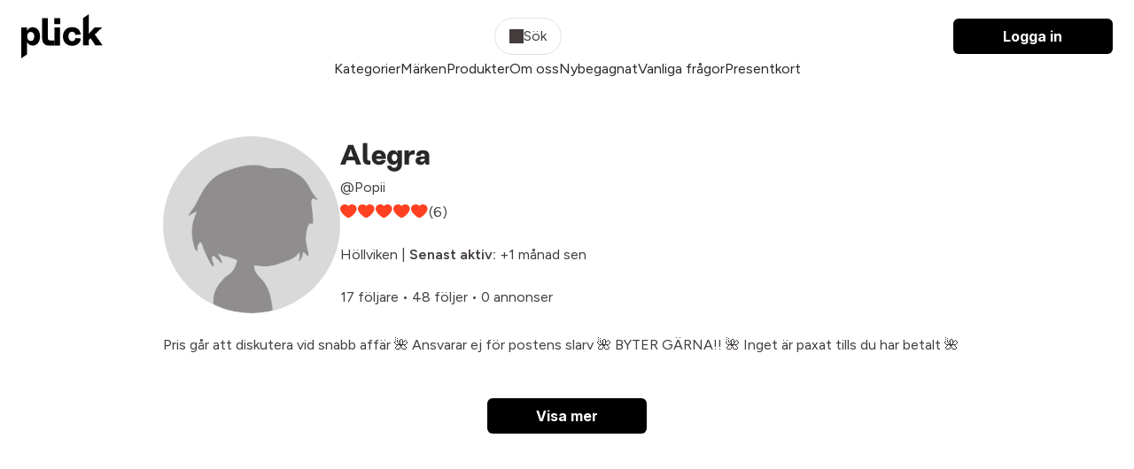

--- FILE ---
content_type: text/html; charset=utf-8
request_url: https://plick.se/profiler/Popii
body_size: 12829
content:
<!DOCTYPE html>
<html lang="sv">
  <head>
    <meta name="viewport" content="width=device-width, initial-scale=1.0">
    <title>Alegra - Höllviken | Plick</title>
<link rel="icon" type="image/png" href="https://cdn.plick.es/assets/plick_favicon-5dd1dc12e319cf6f202701d2c07aed7a3a6adceb606b3ffa02a99ca68a5d0b48.png">
<meta name="description" content="Pris går att diskutera vid snabb affär 🌺 Ansvarar ej för postens slarv 🌺 BYTER GÄRNA!! 🌺 Inget är paxat tills du har betalt 🌺">
<link rel="canonical" href="https://plick.se/profiler/Popii">
<link rel="next" href="/s%C3%A4ljare/3vBLW/produkter?page=2">
<link rel="image_src" href="https://cdn.plick.es/social_image/G914wnPaNLORjkdWlNYma99Xe8gKzqQyJbVZ0BA6/1730278361/w1000_q90.webp">
<meta property="al:ios:url" content="plick://plick.se">
<meta property="al:ios:app_store_id" content="640623690">
<meta property="al:ios:app_name" content="Plick">
<meta property="al:android:url" content="plick://plick.se">
<meta property="al:android:package" content="swace.se.plick">
<meta property="al:android:app_name" content="Plick">
<meta property="og:image" content="https://cdn.plick.es/social_image/G914wnPaNLORjkdWlNYma99Xe8gKzqQyJbVZ0BA6/1730278361/w1000_q90.webp">
<meta property="og:description" content="Pris går att diskutera vid snabb affär 🌺 Ansvarar ej för postens slarv 🌺 BYTER GÄRNA!! 🌺 Inget är paxat tills du har betalt 🌺">
<meta property="og:title" content="💛 Alegra säljer kläder på Plick 💛">
<meta name="social_title" content="Köp &amp; Sälj Second Hand Kläder Online | Plick App &amp; Web">
<meta name="social_description" content="Köp, sälj &amp; upptäck second hand kläder på Plick - bra för både miljön &amp; privatekonomi.">
<meta name="og_image" content="https://cdn.plick.es/assets/default-share-image-73a679c379be8d21ae14b015e109e6bf7dad34438e8d58ba069439a4176e8449.jpeg">
    <meta name="apple-itunes-app" content="app-id=640623690, affiliate-data=ct=marketplace-banner">
    <!-- Google Tag Manager Code -->
  <script type="application/javascript">
  (function(w,d,s,l,i){w[l]=w[l]||[];w[l].push({'gtm.start':
  new Date().getTime(),event:'gtm.js'});var f=d.getElementsByTagName(s)[0],
  j=d.createElement(s),dl=l!='dataLayer'?'&l='+l:'';j.async=true;j.src=
  'https://www.googletagmanager.com/gtm.js?id='+i+dl;f.parentNode.insertBefore(j,f);
  })(window,document,'script','dataLayer','GTM-KXL7RX');
</script>
<!-- End Google Tag Manager Code -->
<!-- Meta Pixel Code -->
<script type="text/plain" data-category="analytics">
  !function(f,b,e,v,n,t,s)
  {if(f.fbq)return;n=f.fbq=function(){n.callMethod?
  n.callMethod.apply(n,arguments):n.queue.push(arguments)};
  if(!f._fbq)f._fbq=n;n.push=n;n.loaded=!0;n.version='2.0';
  n.queue=[];t=b.createElement(e);t.async=!0;
  t.src=v;s=b.getElementsByTagName(e)[0];
  s.parentNode.insertBefore(t,s)}(window, document,'script',
  'https://connect.facebook.net/en_US/fbevents.js');
  fbq('init', '212290209853486');
  fbq('track', 'PageView');
</script>
<!-- End Meta Pixel Code -->
<!-- TikTok Pixel Code -->
<script type="text/plain" data-category="analytics">
  !function (w, d, t) {
    w.TiktokAnalyticsObject=t;var ttq=w[t]=w[t]||[];ttq.methods=["page","track","identify","instances","debug","on","off","once","ready","alias","group","enableCookie","disableCookie"],ttq.setAndDefer=function(t,e){t[e]=function(){t.push([e].concat(Array.prototype.slice.call(arguments,0)))}};for(var i=0;i<ttq.methods.length;i++)ttq.setAndDefer(ttq,ttq.methods[i]);ttq.instance=function(t){for(var e=ttq._i[t]||[],n=0;n<ttq.methods.length;n++)ttq.setAndDefer(e,ttq.methods[n]);return e},ttq.load=function(e,n){var i="https://analytics.tiktok.com/i18n/pixel/events.js";ttq._i=ttq._i||{},ttq._i[e]=[],ttq._i[e]._u=i,ttq._t=ttq._t||{},ttq._t[e]=+new Date,ttq._o=ttq._o||{},ttq._o[e]=n||{};var o=document.createElement("script");o.type="text/javascript",o.async=!0,o.src=i+"?sdkid="+e+"&lib="+t;var a=document.getElementsByTagName("script")[0];a.parentNode.insertBefore(o,a)};

    ttq.load('C5BCKDNGE0M3SF4I3BF0');
    ttq.page();
  }(window, document, 'ttq');
</script>
<!-- End TikTok Pixel Code -->
<!-- Snap Pixel Code -->
<script type="text/plain" data-category="analytics">
  (function(e,t,n){if(e.snaptr)return;var a=e.snaptr=function()
  {a.handleRequest?a.handleRequest.apply(a,arguments):a.queue.push(arguments)};
  a.queue=[];var s='script';r=t.createElement(s);r.async=!0;
  r.src=n;var u=t.getElementsByTagName(s)[0];
  u.parentNode.insertBefore(r,u);})(window,document,
  'https://sc-static.net/scevent.min.js');
  snaptr('init', 'e16e7b17-7840-48cb-8400-c422bfa2907b');
  snaptr('track', 'PAGE_VIEW');
</script>
<!-- End Snap Pixel Code -->
    <script type="text/javascript" data-category="ads">
  var PWT={}; //Initialize Namespace
  var googletag = googletag || {};
  googletag.cmd = googletag.cmd || [];

  // Make sure that the properties exist on the window.
  window.googlefc = window.googlefc || {};
  window.googlefc.callbackQueue = window.googlefc.callbackQueue || [];
  window.definedAdSlots = new Set();

  let gptRan = false;
  PWT.jsLoaded = () => { //PubMatic pwt.js on load callback is used to load GPT
    loadGPT();
  };

  const loadGPT = () => {
      // Check the gptRan flag
      if (!gptRan) {
        gptRan = true;
        var gads = document.createElement('script');
        var useSSL = 'https:' == document.location.protocol;
        gads.src = (useSSL ? 'https:' : 'http:') + '//securepubads.g.doubleclick.net/tag/js/gpt.js';
        var node = document.getElementsByTagName('script')[0];
        node.parentNode.insertBefore(gads, node);
      }
  };
  // Failsafe to call gpt. 500 ms timeout can be updated as per publisher preference.
  setTimeout(loadGPT, 500);


  (() => {
      const PUB_ID = '165145';
      const PROFILE_ID = '15907';
      var purl = window.location.href;
      var url = `//ads.pubmatic.com/AdServer/js/pwt/${PUB_ID}/${PROFILE_ID}/`;
      var profileVersionId = '';
      if(purl.indexOf('pwtv=')>0){
          var regexp = /pwtv=(.*?)(&|$)/g;
          var matches = regexp.exec(purl);
          if(matches.length >= 2 && matches[1].length > 0){
              profileVersionId = '/'+matches[1];
          }
      }
      var wtads = document.createElement('script');
      wtads.async = true;
      wtads.type = 'text/javascript';
      wtads.src = url+profileVersionId+'/pwt.js';
      var node = document.getElementsByTagName('script')[0];
      node.parentNode.insertBefore(wtads, node);
  })();
</script>

    <link rel="stylesheet" href="https://cdn.plick.es/assets/web-9610f000770639491d7b5b61648a97066c53e56604273f3ec5161e62d47b7f7c.css" media="all" />
    <script async src="https://ga.jspm.io/npm:es-module-shims@2.0.10/dist/es-module-shims.js" data-turbo-track="reload"></script>
    <script type="importmap" data-turbo-track="reload">{
  "imports": {
    "application": "https://cdn.plick.es/assets/application-6c53f5374b30e638248152fb19f6cc636c0fb420e6e7c7eaf50de1fe128cf091.js",
    "web": "https://cdn.plick.es/assets/web-d54192ba8a56155d8a417c1b9cca26b256884d9d248264ff406c3fecf5d55272.js",
    "richtext_editor/font_size": "https://cdn.plick.es/assets/richtext_editor/font_size-a87fea8933c416a9e94b628ae44cac23d2a3df2ea21131daafce7b439bf5513f.js",
    "richtext_editor/link_with_fallback": "https://cdn.plick.es/assets/richtext_editor/link_with_fallback-98144bdb0ec2ec48b3d205a9ff6cc2bcc7776d8a5e7b5585787acd54dc6740ec.js",
    "@tiptap/core": "https://ga.jspm.io/npm:@tiptap/core@2.10.3/dist/index.js",
    "@tiptap/starter-kit": "https://ga.jspm.io/npm:@tiptap/starter-kit@2.4.0/dist/index.js",
    "@tiptap/extension-document": "https://ga.jspm.io/npm:@tiptap/extension-document@2.4.0/dist/index.js",
    "@tiptap/extension-paragraph": "https://ga.jspm.io/npm:@tiptap/extension-paragraph@2.4.0/dist/index.js",
    "@tiptap/extension-text": "https://ga.jspm.io/npm:@tiptap/extension-text@2.4.0/dist/index.js",
    "@tiptap/extension-bold": "https://ga.jspm.io/npm:@tiptap/extension-bold@2.4.0/dist/index.js",
    "@tiptap/extension-text-style": "https://cdn.skypack.dev/@tiptap/extension-text-style@2.0.0-beta.197",
    "@tiptap/extension-font-family": "https://cdn.skypack.dev/@tiptap/extension-font-family@2.0.0-beta.197",
    "@tiptap/extension-color": "https://cdn.skypack.dev/@tiptap/extension-color@2.0.0-beta.197",
    "@tiptap/extension-text-align": "https://cdn.skypack.dev/@tiptap/extension-text-align@2.0.0-beta.197",
    "@tiptap/extension-link": "https://cdn.skypack.dev/@tiptap/extension-link@2.0.0-beta.197",
    "@tiptap/extension-underline": "https://cdn.skypack.dev/@tiptap/extension-underline@2.0.0-beta.197",
    "@rails/actioncable/src": "https://ga.jspm.io/npm:@rails/actioncable@7.0.3/src/index.js",
    "@hotwired/stimulus": "https://ga.jspm.io/npm:@hotwired/stimulus@3.2.2/dist/stimulus.js",
    "@hotwired/stimulus-loading": "https://cdn.plick.es/assets/stimulus-loading-3576ce92b149ad5d6959438c6f291e2426c86df3b874c525b30faad51b0d96b3.js",
    "orderedmap": "https://ga.jspm.io/npm:orderedmap@2.1.1/dist/index.js",
    "prosemirror-commands": "https://ga.jspm.io/npm:prosemirror-commands@1.6.2/dist/index.js",
    "prosemirror-keymap": "https://ga.jspm.io/npm:prosemirror-keymap@1.2.2/dist/index.js",
    "prosemirror-model": "https://ga.jspm.io/npm:prosemirror-model@1.23.0/dist/index.js",
    "prosemirror-schema-list": "https://ga.jspm.io/npm:prosemirror-schema-list@1.4.1/dist/index.js",
    "prosemirror-state": "https://ga.jspm.io/npm:prosemirror-state@1.4.3/dist/index.js",
    "prosemirror-transform": "https://ga.jspm.io/npm:prosemirror-transform@1.10.2/dist/index.js",
    "prosemirror-view": "https://ga.jspm.io/npm:prosemirror-view@1.37.0/dist/index.js",
    "w3c-keyname": "https://ga.jspm.io/npm:w3c-keyname@2.2.8/index.js",
    "@tiptap/extension-blockquote": "https://ga.jspm.io/npm:@tiptap/extension-blockquote@2.4.0/dist/index.js",
    "@tiptap/extension-bullet-list": "https://ga.jspm.io/npm:@tiptap/extension-bullet-list@2.4.0/dist/index.js",
    "@tiptap/extension-code": "https://ga.jspm.io/npm:@tiptap/extension-code@2.4.0/dist/index.js",
    "@tiptap/extension-code-block": "https://ga.jspm.io/npm:@tiptap/extension-code-block@2.4.0/dist/index.js",
    "@tiptap/extension-dropcursor": "https://ga.jspm.io/npm:@tiptap/extension-dropcursor@2.4.0/dist/index.js",
    "@tiptap/extension-gapcursor": "https://ga.jspm.io/npm:@tiptap/extension-gapcursor@2.4.0/dist/index.js",
    "@tiptap/extension-hard-break": "https://ga.jspm.io/npm:@tiptap/extension-hard-break@2.4.0/dist/index.js",
    "@tiptap/extension-heading": "https://ga.jspm.io/npm:@tiptap/extension-heading@2.4.0/dist/index.js",
    "@tiptap/extension-history": "https://ga.jspm.io/npm:@tiptap/extension-history@2.10.3/dist/index.js",
    "@tiptap/extension-horizontal-rule": "https://ga.jspm.io/npm:@tiptap/extension-horizontal-rule@2.4.0/dist/index.js",
    "@tiptap/extension-italic": "https://ga.jspm.io/npm:@tiptap/extension-italic@2.4.0/dist/index.js",
    "@tiptap/extension-list-item": "https://ga.jspm.io/npm:@tiptap/extension-list-item@2.4.0/dist/index.js",
    "@tiptap/extension-ordered-list": "https://ga.jspm.io/npm:@tiptap/extension-ordered-list@2.4.0/dist/index.js",
    "@tiptap/extension-strike": "https://ga.jspm.io/npm:@tiptap/extension-strike@2.4.0/dist/index.js",
    "prosemirror-dropcursor": "https://ga.jspm.io/npm:prosemirror-dropcursor@1.8.1/dist/index.js",
    "prosemirror-gapcursor": "https://ga.jspm.io/npm:prosemirror-gapcursor@1.3.2/dist/index.js",
    "prosemirror-history": "https://ga.jspm.io/npm:prosemirror-history@1.4.1/dist/index.js",
    "rope-sequence": "https://ga.jspm.io/npm:rope-sequence@1.3.4/dist/index.js",
    "@rails/request.js": "https://ga.jspm.io/npm:@rails/request.js@0.0.8/src/index.js",
    "@hotwired/turbo-rails": "https://cdn.plick.es/assets/turbo.min-2cec1c05b4c217b463269747d4e53642a72ea6190bc853e09d26229a5b969d83.js",
    "@github/combobox-nav": "https://ga.jspm.io/npm:@github/combobox-nav@2.1.7/dist/index.js",
    "@rails/actioncable": "https://cdn.plick.es/assets/actioncable.esm-b66d83871f0a453b10ba8b4c147c2bafa655caaa5d13fa34e9bf361c1c2aedb7.js",
    "stimulus-popover": "https://ga.jspm.io/npm:stimulus-popover@6.2.0/dist/stimulus-popover.mjs",
    "stimulus-reveal-controller": "https://ga.jspm.io/npm:stimulus-reveal-controller@4.1.0/dist/stimulus-reveal-controller.mjs",
    "stimulus-sortable": "https://ga.jspm.io/npm:stimulus-sortable@4.1.1/dist/stimulus-sortable.mjs",
    "sortablejs": "https://ga.jspm.io/npm:sortablejs@1.15.0/modular/sortable.esm.js",
    "stimulus-use": "https://ga.jspm.io/npm:stimulus-use@0.52.0/dist/index.js",
    "stimulus-textarea-autogrow": "https://ga.jspm.io/npm:stimulus-textarea-autogrow@4.1.0/dist/stimulus-textarea-autogrow.mjs",
    "@sentry/browser": "https://ga.jspm.io/npm:@sentry/browser@7.86.0/esm/index.js",
    "@sentry/tracing": "https://ga.jspm.io/npm:@sentry/tracing@7.86.0/esm/index.js",
    "@sentry-internal/feedback": "https://ga.jspm.io/npm:@sentry-internal/feedback@7.86.0/esm/index.js",
    "@sentry-internal/tracing": "https://ga.jspm.io/npm:@sentry-internal/tracing@7.86.0/esm/index.js",
    "@sentry/core": "https://ga.jspm.io/npm:@sentry/core@7.86.0/esm/index.js",
    "@sentry/replay": "https://ga.jspm.io/npm:@sentry/replay@7.86.0/esm/index.js",
    "@sentry/utils": "https://ga.jspm.io/npm:@sentry/utils@7.86.0/esm/index.js",
    "@stripe/stripe-js": "https://ga.jspm.io/npm:@stripe/stripe-js@2.2.0/dist/stripe.esm.js",
    "@tiptap/pm/commands": "https://ga.jspm.io/npm:@tiptap/pm@2.10.3/commands/dist/index.js",
    "@tiptap/pm/keymap": "https://ga.jspm.io/npm:@tiptap/pm@2.10.3/keymap/dist/index.js",
    "@tiptap/pm/model": "https://ga.jspm.io/npm:@tiptap/pm@2.10.3/model/dist/index.js",
    "@tiptap/pm/schema-list": "https://ga.jspm.io/npm:@tiptap/pm@2.10.3/schema-list/dist/index.js",
    "@tiptap/pm/state": "https://ga.jspm.io/npm:@tiptap/pm@2.10.3/state/dist/index.js",
    "@tiptap/pm/transform": "https://ga.jspm.io/npm:@tiptap/pm@2.10.3/transform/dist/index.js",
    "@tiptap/pm/view": "https://ga.jspm.io/npm:@tiptap/pm@2.10.3/view/dist/index.js",
    "@tiptap/extension-bubble-menu": "https://ga.jspm.io/npm:@tiptap/extension-bubble-menu@2.4.0/dist/index.js",
    "@popperjs/core": "https://ga.jspm.io/npm:@popperjs/core@2.11.8/lib/index.js",
    "@tiptap/pm/dropcursor": "https://ga.jspm.io/npm:@tiptap/pm@2.4.0/dropcursor/dist/index.js",
    "@tiptap/pm/gapcursor": "https://ga.jspm.io/npm:@tiptap/pm@2.4.0/gapcursor/dist/index.js",
    "@tiptap/pm/history": "https://ga.jspm.io/npm:@tiptap/pm@2.10.3/history/dist/index.js",
    "tippy.js": "https://ga.jspm.io/npm:tippy.js@6.3.7/dist/tippy.esm.js",
    "tiptap-extension-auto-joiner": "https://ga.jspm.io/npm:tiptap-extension-auto-joiner@0.1.3/dist/index.js",
    "controllers/accounts_controller": "https://cdn.plick.es/assets/controllers/accounts_controller-c4852ee0fed7d67c2dd7c6ed83fbcabb3b8d88a79ed9dac9aed8989d9f896eec.js",
    "controllers/appearance_controller": "https://cdn.plick.es/assets/controllers/appearance_controller-3892ac9a5a3379b1598cfa966600a5f0c77d94ca447d4867727399311184e1e5.js",
    "controllers/append_controller": "https://cdn.plick.es/assets/controllers/append_controller-6efa15b60b990410b87f96850926352980b02b7af41737756f20bba21c572dad.js",
    "controllers/application": "https://cdn.plick.es/assets/controllers/application-09d7fbcba44ae94e34e1be00567db62e125631cdadc2a455069125e37b48b3c2.js",
    "controllers/autocomplete_component_controller": "https://cdn.plick.es/assets/controllers/autocomplete_component_controller-f2975a1d52467629deb47f86873a492d1907233fa842939b508e364379e8a226.js",
    "controllers/autocomplete_controller": "https://cdn.plick.es/assets/controllers/autocomplete_controller-cebbccef3f9e43b96ddac334941f96d491c7ad56dd0c240f834bf8fd38e213a5.js",
    "controllers/checkbox_controller": "https://cdn.plick.es/assets/controllers/checkbox_controller-964274299e81b96fc8593d52b268faf6c42f564f1c8d70c7692f28eb5aa6bff4.js",
    "controllers/chips_input_controller": "https://cdn.plick.es/assets/controllers/chips_input_controller-fbf7521bf026371507a3508039aeb030ae0a0d7621ccb8914ba3518a8abc69fb.js",
    "controllers/clipboard_controller": "https://cdn.plick.es/assets/controllers/clipboard_controller-8fafe9cabd495c29f7c81463ea369aea243d64a35481ad6cf6e407bd3115fce8.js",
    "controllers/combobox_controller": "https://cdn.plick.es/assets/controllers/combobox_controller-c855fb17474c40ce78ab1f749c1bed4249fedbf90a11909a421e73cb26392d12.js",
    "controllers/dependent_select_controller": "https://cdn.plick.es/assets/controllers/dependent_select_controller-17940a7958141fb1d2e9ae92e1bb304627a3d5f02c7ff06750577e8ca542fc1f.js",
    "controllers/dialog_controller": "https://cdn.plick.es/assets/controllers/dialog_controller-eebbf88c33e89c30ec164f7f9bfcc63c9516ddd8dc4c4499509c6bd06a8a21c8.js",
    "controllers/form_controller": "https://cdn.plick.es/assets/controllers/form_controller-ef866d14761b33c479b00f95d5c5e321b1198a0326cfa8ad58f95f1b63a52412.js",
    "controllers/hide_controller": "https://cdn.plick.es/assets/controllers/hide_controller-f0b6becf35963f4fdce3f6ea3c10e2d8468e2088a396da016a769bfb5140fc43.js",
    "controllers/image_preview_controller": "https://cdn.plick.es/assets/controllers/image_preview_controller-0e83397b9e6a72aea7d2f3669a51c412cda436a8d26f7240b6e2a6e457e8a121.js",
    "controllers": "https://cdn.plick.es/assets/controllers/index-a62dd8025294fbfa0aea228ce70c9786103c790db1e6896e6612df3f8e7f438f.js",
    "controllers/macro_controller": "https://cdn.plick.es/assets/controllers/macro_controller-49174278b36f6c36a31d0ef0a4f11229d1e18ca90f7c605de1b7ebfcdc3e457d.js",
    "controllers/modal_controller": "https://cdn.plick.es/assets/controllers/modal_controller-7964b1c073c68a3d3d48d29670b34288165852ea208888aee7ed5635467c163f.js",
    "controllers/playground_controller": "https://cdn.plick.es/assets/controllers/playground_controller-4d81f4731885b53efdf2415221d9a422255419d51347ae1ebccd6a8c75f88cbf.js",
    "controllers/popover_controller": "https://cdn.plick.es/assets/controllers/popover_controller-2c552b3b0e2e9ca69554be41b6d17c7fa9d807b3ef4e446e5f99164fd7763058.js",
    "controllers/remove_controller": "https://cdn.plick.es/assets/controllers/remove_controller-bb334c2f925547dd5af206afae4228272e0dadb8e70a9713b49ae943e4824f99.js",
    "controllers/richtext_controller": "https://cdn.plick.es/assets/controllers/richtext_controller-0120a105b6fd120755cff30448cc3980cf1d134a3222e6553942afe031d6d6a2.js",
    "controllers/select_show_controller": "https://cdn.plick.es/assets/controllers/select_show_controller-c7e15fb7add814c2e015e61c41135fc61fc4d8e977dda19cf72833803062ff08.js",
    "controllers/style_spacing_controller": "https://cdn.plick.es/assets/controllers/style_spacing_controller-ca28df10565326ac842ea785fe486f5f197c2e693864f840a0d0f53933b61ff9.js",
    "controllers/table_controller": "https://cdn.plick.es/assets/controllers/table_controller-16a7bd62c3ce4595ac11f2108ee2da32cc74641842a739f48a73b6b6e0943c28.js",
    "controllers/table_to_csv_controller": "https://cdn.plick.es/assets/controllers/table_to_csv_controller-e845e0914f2c2c910a1fc2dec8349610a3fd315679efcefd18cd01377c4f6439.js",
    "controllers/turbo_src_controller": "https://cdn.plick.es/assets/controllers/turbo_src_controller-4f02105acc4b4fa97f77852d5919bf265f206ac4b17fe14bc12f724833aeb2e5.js",
    "web_controllers/application": "https://cdn.plick.es/assets/web_controllers/application-b8172f9521d37f6e2b1695a587935b8d9e8063da31997709462e2d1900ea3d2b.js",
    "web_controllers/auto_validation_controller": "https://cdn.plick.es/assets/web_controllers/auto_validation_controller-5f6083c9b679dd3dffca0df3d531cb9caabedfbcdf705eb7a81df47df9a79980.js",
    "web_controllers/cookie_consent_controller": "https://cdn.plick.es/assets/web_controllers/cookie_consent_controller-2ec882f5f66d164f241c7cad4e3e1a243f9c013766dbdc15b7c7637214e60204.js",
    "web_controllers/flash_controller": "https://cdn.plick.es/assets/web_controllers/flash_controller-40387aa9b07da66ca826e19cf220d0c5fb67494e98b21ee534ec208bcd3abc4c.js",
    "web_controllers/form_checker_controller": "https://cdn.plick.es/assets/web_controllers/form_checker_controller-8e6180e27d2f236ba42fa5d679dd1801d75ba481ff457a9f8c4dadda1fcd0845.js",
    "web_controllers/gallery_controller": "https://cdn.plick.es/assets/web_controllers/gallery_controller-7e2d2928d33482e9496f1b7246cdc099d7e079299c5ab8c25b308e58d4059920.js",
    "web_controllers/google_ads_controller": "https://cdn.plick.es/assets/web_controllers/google_ads_controller-734b2fc2bf3250b304e956e833a5a6094488a87eddc095fe0c2cef40c0d1e5dd.js",
    "web_controllers": "https://cdn.plick.es/assets/web_controllers/index-7da9ae9d20bd44946a92e9ac661f67f6df7f5739603393628fbe660a0233dda2.js",
    "web_controllers/loading_controller": "https://cdn.plick.es/assets/web_controllers/loading_controller-ad112e77e4f51e6edad0b20f7155d0482ababb79d2c6dbd32b5b5b3b6f9298c9.js",
    "web_controllers/pagination_controller": "https://cdn.plick.es/assets/web_controllers/pagination_controller-48a798aac6017dacb9b8764c9aa6891f81c2f62134ce47f4941503fd3acc6733.js",
    "web_controllers/pixel_tracking_controller": "https://cdn.plick.es/assets/web_controllers/pixel_tracking_controller-1789ad9a34d17e27bd2b950ee393aaffc4671973bc2246f300084749c3acad7c.js",
    "web_controllers/poll_controller": "https://cdn.plick.es/assets/web_controllers/poll_controller-e004364173ec8c115738220bfc951af8a28267a91e2af62bf1e014121acff3e6.js",
    "web_controllers/radio_controller": "https://cdn.plick.es/assets/web_controllers/radio_controller-4e5efcec6ea75f2ec30f4382ca99d223fef14d23a1696de4fbc8611bfd8c32df.js",
    "web_controllers/refresh_controller": "https://cdn.plick.es/assets/web_controllers/refresh_controller-c24a99c8a809ca269c6b7e85e4dc078db31e7032788ce8d769a5216df846332a.js",
    "web_controllers/stripe_controller": "https://cdn.plick.es/assets/web_controllers/stripe_controller-9d4910e75bf13392aab479182829fe19f870f4e524328c6bdcd9cb24f3640193.js",
    "channels/consumer": "https://cdn.plick.es/assets/channels/consumer-b0ce945e7ae055dba9cceb062a47080dd9c7794a600762c19d38dbde3ba8ff0d.js",
    "channels": "https://cdn.plick.es/assets/channels/index-2983a1503d73f62703fe53d06f8d3b4d6829d995276142c70e1a4acf1ab7e65a.js"
  }
}</script>
<link rel="modulepreload" href="https://cdn.plick.es/assets/stimulus-loading-3576ce92b149ad5d6959438c6f291e2426c86df3b874c525b30faad51b0d96b3.js">
<script type="module">import "web"</script>
    <meta name="csrf-param" content="authenticity_token" />
<meta name="csrf-token" content="qNo38jFPYDYoMW8ufKYANW1q0oMJma2naAOAQ0o6oWycAqNWaUJ_r1r2gRdbJDFKgEht7I_3qAcp18JMJCxIAA" />
    <meta name="turbo-refresh-method", content="morph" >
    <meta name="turbo-refresh-scroll" content="preserve">
    
    
    <script>
      // Configure sentryOnLoad before adding the Loader Script
      window.sentryOnLoad = function () {
        Sentry.init({
          dsn: "https://b82874e8938e47df8b0671ba13208a19@o1174159.ingest.sentry.io/1211357",
          environment: production,
          tracesSampleRate: 1.0 // We sample everything now for starters, change this later on
        });
      };
    </script>
  </head>
  <body>
    
<header class="header" id="header">
  <div>
    <div class="container container--large">
      <div class="cluster cluster--space-between">
        <div>
          <a aria-label="plick home" href="/">
            <img height="50px" alt="plick home" src="https://cdn.plick.es/assets/logga-908874171d49e164990eb54e76febb773fac1ad0d3e7d88a398ab38b66f162e4.svg" />
</a>        </div>

        <div class="header__search-bar"><div
  class="filter"
  data-controller="dialog"
  data-dialog-modal-value="true"
  data-action="keydown.esc->dialog#close:stop click@document->dialog#closeOnClickOutside"
>
  <button class="filter__toggle" data-action="click->dialog#toggle">
    <div class="cluster"><span class="icon icon--search" aria-hidden="true"></span> Sök</div>
  </button>

  <dialog class="dialog filter__dialog" data-dialog-target="dialog">
    <!-- BEGIN CONTENT -->
    <form data-turbo-frame="listing_index" data-turbo-action="advance" data-action="submit-&gt;dialog#close" action="/produkter" accept-charset="UTF-8" method="get">
      <div class="stack">
        <div class="row">
          <input autofocus="autofocus" placeholder="Vad letar du efter idag?" class="form__input" style="position: sticky; top: 0;" type="text" name="query" id="query" />

          <button
            class="filter__toggle"
            type="submit"
            data-action="click->dialog#close"
          >
            Sök
          </button>
        </div>

        <div class="filter__content">
          <div class="stack">
            <div class="stack stack--xxs">
              <h4>Passform</h4>

                <div>
                  <label for="sexes_m">
                    <div class="cluster cluster--space-between">
                      <p class="cluster__expand">
                        Man
                      </p>

                      <input type="checkbox" value="M" name="sex[]" id="sex_m" />
                    </div>
</label>                </div>
                <div>
                  <label for="sexes_u">
                    <div class="cluster cluster--space-between">
                      <p class="cluster__expand">
                        Unisex
                      </p>

                      <input type="checkbox" value="U" name="sex[]" id="sex_u" />
                    </div>
</label>                </div>
                <div>
                  <label for="sexes_f">
                    <div class="cluster cluster--space-between">
                      <p class="cluster__expand">
                        Kvinna
                      </p>

                      <input type="checkbox" value="F" name="sex[]" id="sex_f" />
                    </div>
</label>                </div>
            </div>

            <div class="stack stack--xxs">
              <h4>Kategorier</h4>

                <label for="category_id_1">
                  <div class="cluster cluster--space-between">
                    <p class="cluster__expand">Övrigt</p>
                    <input type="checkbox" value="1" name="category_id[]" id="category_id_1" />
                  </div>
</label>
                <div class="p-l--s">
                </div>
                <label for="category_id_18">
                  <div class="cluster cluster--space-between">
                    <p class="cluster__expand">Sportkläder</p>
                    <input type="checkbox" value="18" name="category_id[]" id="category_id_18" />
                  </div>
</label>
                <div class="p-l--s">
                </div>
                <label for="category_id_84">
                  <div class="cluster cluster--space-between">
                    <p class="cluster__expand">Skönhet</p>
                    <input type="checkbox" value="84" name="category_id[]" id="category_id_84" />
                  </div>
</label>
                <div class="p-l--s">
                    <label for="category_id_51">
                      <div class="cluster cluster--space-between">
                        <p class="cluster__expand">Parfym</p>
                        <input type="checkbox" value="51" name="category_id[]" id="category_id_51" />
                      </div>
</label>
                    <div class="p-l--s">
                    </div>
                </div>
                <label for="category_id_117">
                  <div class="cluster cluster--space-between">
                    <p class="cluster__expand">Böcker</p>
                    <input type="checkbox" value="117" name="category_id[]" id="category_id_117" />
                  </div>
</label>
                <div class="p-l--s">
                </div>
                <label for="category_id_348">
                  <div class="cluster cluster--space-between">
                    <p class="cluster__expand">Elektronik</p>
                    <input type="checkbox" value="348" name="category_id[]" id="category_id_348" />
                  </div>
</label>
                <div class="p-l--s">
                </div>
                <label for="category_id_3">
                  <div class="cluster cluster--space-between">
                    <p class="cluster__expand">Väskor</p>
                    <input type="checkbox" value="3" name="category_id[]" id="category_id_3" />
                  </div>
</label>
                <div class="p-l--s">
                    <label for="category_id_287">
                      <div class="cluster cluster--space-between">
                        <p class="cluster__expand">Handväskor</p>
                        <input type="checkbox" value="287" name="category_id[]" id="category_id_287" />
                      </div>
</label>
                    <div class="p-l--s">
                    </div>
                    <label for="category_id_288">
                      <div class="cluster cluster--space-between">
                        <p class="cluster__expand">Ryggsäckar</p>
                        <input type="checkbox" value="288" name="category_id[]" id="category_id_288" />
                      </div>
</label>
                    <div class="p-l--s">
                    </div>
                    <label for="category_id_289">
                      <div class="cluster cluster--space-between">
                        <p class="cluster__expand">Kuvertväskor</p>
                        <input type="checkbox" value="289" name="category_id[]" id="category_id_289" />
                      </div>
</label>
                    <div class="p-l--s">
                    </div>
                    <label for="category_id_290">
                      <div class="cluster cluster--space-between">
                        <p class="cluster__expand">Plånböcker</p>
                        <input type="checkbox" value="290" name="category_id[]" id="category_id_290" />
                      </div>
</label>
                    <div class="p-l--s">
                    </div>
                    <label for="category_id_291">
                      <div class="cluster cluster--space-between">
                        <p class="cluster__expand">Shoppingväskor</p>
                        <input type="checkbox" value="291" name="category_id[]" id="category_id_291" />
                      </div>
</label>
                    <div class="p-l--s">
                    </div>
                    <label for="category_id_292">
                      <div class="cluster cluster--space-between">
                        <p class="cluster__expand">Axelväskor</p>
                        <input type="checkbox" value="292" name="category_id[]" id="category_id_292" />
                      </div>
</label>
                    <div class="p-l--s">
                    </div>
                    <label for="category_id_293">
                      <div class="cluster cluster--space-between">
                        <p class="cluster__expand">Resväskor</p>
                        <input type="checkbox" value="293" name="category_id[]" id="category_id_293" />
                      </div>
</label>
                    <div class="p-l--s">
                    </div>
                    <label for="category_id_294">
                      <div class="cluster cluster--space-between">
                        <p class="cluster__expand">Datorväskor</p>
                        <input type="checkbox" value="294" name="category_id[]" id="category_id_294" />
                      </div>
</label>
                    <div class="p-l--s">
                    </div>
                    <label for="category_id_295">
                      <div class="cluster cluster--space-between">
                        <p class="cluster__expand">Portföljer</p>
                        <input type="checkbox" value="295" name="category_id[]" id="category_id_295" />
                      </div>
</label>
                    <div class="p-l--s">
                    </div>
                </div>
                <label for="category_id_6">
                  <div class="cluster cluster--space-between">
                    <p class="cluster__expand">Jeans &amp; Byxor</p>
                    <input type="checkbox" value="6" name="category_id[]" id="category_id_6" />
                  </div>
</label>
                <div class="p-l--s">
                    <label for="category_id_198">
                      <div class="cluster cluster--space-between">
                        <p class="cluster__expand">Jeans</p>
                        <input type="checkbox" value="198" name="category_id[]" id="category_id_198" />
                      </div>
</label>
                    <div class="p-l--s">
                    </div>
                    <label for="category_id_197">
                      <div class="cluster cluster--space-between">
                        <p class="cluster__expand">Täckbyxor</p>
                        <input type="checkbox" value="197" name="category_id[]" id="category_id_197" />
                      </div>
</label>
                    <div class="p-l--s">
                    </div>
                    <label for="category_id_199">
                      <div class="cluster cluster--space-between">
                        <p class="cluster__expand">Linnebyxor</p>
                        <input type="checkbox" value="199" name="category_id[]" id="category_id_199" />
                      </div>
</label>
                    <div class="p-l--s">
                    </div>
                    <label for="category_id_200">
                      <div class="cluster cluster--space-between">
                        <p class="cluster__expand">Kostymbyxor</p>
                        <input type="checkbox" value="200" name="category_id[]" id="category_id_200" />
                      </div>
</label>
                    <div class="p-l--s">
                    </div>
                    <label for="category_id_201">
                      <div class="cluster cluster--space-between">
                        <p class="cluster__expand">Manchesterbyxor</p>
                        <input type="checkbox" value="201" name="category_id[]" id="category_id_201" />
                      </div>
</label>
                    <div class="p-l--s">
                    </div>
                    <label for="category_id_202">
                      <div class="cluster cluster--space-between">
                        <p class="cluster__expand">Mjukisbyxor</p>
                        <input type="checkbox" value="202" name="category_id[]" id="category_id_202" />
                      </div>
</label>
                    <div class="p-l--s">
                    </div>
                    <label for="category_id_203">
                      <div class="cluster cluster--space-between">
                        <p class="cluster__expand">Chinos</p>
                        <input type="checkbox" value="203" name="category_id[]" id="category_id_203" />
                      </div>
</label>
                    <div class="p-l--s">
                    </div>
                    <label for="category_id_204">
                      <div class="cluster cluster--space-between">
                        <p class="cluster__expand">Cargopants</p>
                        <input type="checkbox" value="204" name="category_id[]" id="category_id_204" />
                      </div>
</label>
                    <div class="p-l--s">
                    </div>
                    <label for="category_id_205">
                      <div class="cluster cluster--space-between">
                        <p class="cluster__expand">Leggings</p>
                        <input type="checkbox" value="205" name="category_id[]" id="category_id_205" />
                      </div>
</label>
                    <div class="p-l--s">
                    </div>
                    <label for="category_id_206">
                      <div class="cluster cluster--space-between">
                        <p class="cluster__expand">Jumpsuit</p>
                        <input type="checkbox" value="206" name="category_id[]" id="category_id_206" />
                      </div>
</label>
                    <div class="p-l--s">
                    </div>
                    <label for="category_id_207">
                      <div class="cluster cluster--space-between">
                        <p class="cluster__expand">Byxdress</p>
                        <input type="checkbox" value="207" name="category_id[]" id="category_id_207" />
                      </div>
</label>
                    <div class="p-l--s">
                    </div>
                    <label for="category_id_208">
                      <div class="cluster cluster--space-between">
                        <p class="cluster__expand">Skorts</p>
                        <input type="checkbox" value="208" name="category_id[]" id="category_id_208" />
                      </div>
</label>
                    <div class="p-l--s">
                    </div>
                </div>
                <label for="category_id_2">
                  <div class="cluster cluster--space-between">
                    <p class="cluster__expand">Accessoarer</p>
                    <input type="checkbox" value="2" name="category_id[]" id="category_id_2" />
                  </div>
</label>
                <div class="p-l--s">
                    <label for="category_id_233">
                      <div class="cluster cluster--space-between">
                        <p class="cluster__expand">Ringar</p>
                        <input type="checkbox" value="233" name="category_id[]" id="category_id_233" />
                      </div>
</label>
                    <div class="p-l--s">
                    </div>
                    <label for="category_id_235">
                      <div class="cluster cluster--space-between">
                        <p class="cluster__expand">Halsband</p>
                        <input type="checkbox" value="235" name="category_id[]" id="category_id_235" />
                      </div>
</label>
                    <div class="p-l--s">
                    </div>
                    <label for="category_id_236">
                      <div class="cluster cluster--space-between">
                        <p class="cluster__expand">Örhängen</p>
                        <input type="checkbox" value="236" name="category_id[]" id="category_id_236" />
                      </div>
</label>
                    <div class="p-l--s">
                    </div>
                    <label for="category_id_234">
                      <div class="cluster cluster--space-between">
                        <p class="cluster__expand">Armband</p>
                        <input type="checkbox" value="234" name="category_id[]" id="category_id_234" />
                      </div>
</label>
                    <div class="p-l--s">
                    </div>
                    <label for="category_id_286">
                      <div class="cluster cluster--space-between">
                        <p class="cluster__expand">Diadem</p>
                        <input type="checkbox" value="286" name="category_id[]" id="category_id_286" />
                      </div>
</label>
                    <div class="p-l--s">
                    </div>
                </div>
                <label for="category_id_209">
                  <div class="cluster cluster--space-between">
                    <p class="cluster__expand">Västar</p>
                    <input type="checkbox" value="209" name="category_id[]" id="category_id_209" />
                  </div>
</label>
                <div class="p-l--s">
                    <label for="category_id_211">
                      <div class="cluster cluster--space-between">
                        <p class="cluster__expand">Dunvästar</p>
                        <input type="checkbox" value="211" name="category_id[]" id="category_id_211" />
                      </div>
</label>
                    <div class="p-l--s">
                    </div>
                    <label for="category_id_210">
                      <div class="cluster cluster--space-between">
                        <p class="cluster__expand">Pälsvästar</p>
                        <input type="checkbox" value="210" name="category_id[]" id="category_id_210" />
                      </div>
</label>
                    <div class="p-l--s">
                    </div>
                </div>
                <label for="category_id_12">
                  <div class="cluster cluster--space-between">
                    <p class="cluster__expand">Shorts</p>
                    <input type="checkbox" value="12" name="category_id[]" id="category_id_12" />
                  </div>
</label>
                <div class="p-l--s">
                </div>
                <label for="category_id_4">
                  <div class="cluster cluster--space-between">
                    <p class="cluster__expand">Jackor</p>
                    <input type="checkbox" value="4" name="category_id[]" id="category_id_4" />
                  </div>
</label>
                <div class="p-l--s">
                    <label for="category_id_220">
                      <div class="cluster cluster--space-between">
                        <p class="cluster__expand">Pufferjackor</p>
                        <input type="checkbox" value="220" name="category_id[]" id="category_id_220" />
                      </div>
</label>
                    <div class="p-l--s">
                    </div>
                    <label for="category_id_226">
                      <div class="cluster cluster--space-between">
                        <p class="cluster__expand">Rockar</p>
                        <input type="checkbox" value="226" name="category_id[]" id="category_id_226" />
                      </div>
</label>
                    <div class="p-l--s">
                    </div>
                    <label for="category_id_217">
                      <div class="cluster cluster--space-between">
                        <p class="cluster__expand">Vindjackor</p>
                        <input type="checkbox" value="217" name="category_id[]" id="category_id_217" />
                      </div>
</label>
                    <div class="p-l--s">
                    </div>
                    <label for="category_id_218">
                      <div class="cluster cluster--space-between">
                        <p class="cluster__expand">Skinnjackor</p>
                        <input type="checkbox" value="218" name="category_id[]" id="category_id_218" />
                      </div>
</label>
                    <div class="p-l--s">
                    </div>
                    <label for="category_id_219">
                      <div class="cluster cluster--space-between">
                        <p class="cluster__expand">Bomberjackor</p>
                        <input type="checkbox" value="219" name="category_id[]" id="category_id_219" />
                      </div>
</label>
                    <div class="p-l--s">
                    </div>
                    <label for="category_id_221">
                      <div class="cluster cluster--space-between">
                        <p class="cluster__expand">Jeansjackor</p>
                        <input type="checkbox" value="221" name="category_id[]" id="category_id_221" />
                      </div>
</label>
                    <div class="p-l--s">
                    </div>
                    <label for="category_id_222">
                      <div class="cluster cluster--space-between">
                        <p class="cluster__expand">Parkajackor</p>
                        <input type="checkbox" value="222" name="category_id[]" id="category_id_222" />
                      </div>
</label>
                    <div class="p-l--s">
                    </div>
                    <label for="category_id_223">
                      <div class="cluster cluster--space-between">
                        <p class="cluster__expand">Dunjackor</p>
                        <input type="checkbox" value="223" name="category_id[]" id="category_id_223" />
                      </div>
</label>
                    <div class="p-l--s">
                    </div>
                    <label for="category_id_225">
                      <div class="cluster cluster--space-between">
                        <p class="cluster__expand">Overshirts</p>
                        <input type="checkbox" value="225" name="category_id[]" id="category_id_225" />
                      </div>
</label>
                    <div class="p-l--s">
                    </div>
                    <label for="category_id_227">
                      <div class="cluster cluster--space-between">
                        <p class="cluster__expand">Skepparkavajer</p>
                        <input type="checkbox" value="227" name="category_id[]" id="category_id_227" />
                      </div>
</label>
                    <div class="p-l--s">
                    </div>
                    <label for="category_id_228">
                      <div class="cluster cluster--space-between">
                        <p class="cluster__expand">Kavajer</p>
                        <input type="checkbox" value="228" name="category_id[]" id="category_id_228" />
                      </div>
</label>
                    <div class="p-l--s">
                    </div>
                    <label for="category_id_229">
                      <div class="cluster cluster--space-between">
                        <p class="cluster__expand">Trenchcoats</p>
                        <input type="checkbox" value="229" name="category_id[]" id="category_id_229" />
                      </div>
</label>
                    <div class="p-l--s">
                    </div>
                    <label for="category_id_231">
                      <div class="cluster cluster--space-between">
                        <p class="cluster__expand">Pälsjackor</p>
                        <input type="checkbox" value="231" name="category_id[]" id="category_id_231" />
                      </div>
</label>
                    <div class="p-l--s">
                    </div>
                    <label for="category_id_232">
                      <div class="cluster cluster--space-between">
                        <p class="cluster__expand">Cardigan Jackor</p>
                        <input type="checkbox" value="232" name="category_id[]" id="category_id_232" />
                      </div>
</label>
                    <div class="p-l--s">
                    </div>
                    <label for="category_id_216">
                      <div class="cluster cluster--space-between">
                        <p class="cluster__expand">Teddyjackor</p>
                        <input type="checkbox" value="216" name="category_id[]" id="category_id_216" />
                      </div>
</label>
                    <div class="p-l--s">
                    </div>
                    <label for="category_id_224">
                      <div class="cluster cluster--space-between">
                        <p class="cluster__expand">Regnjackor</p>
                        <input type="checkbox" value="224" name="category_id[]" id="category_id_224" />
                      </div>
</label>
                    <div class="p-l--s">
                    </div>
                    <label for="category_id_230">
                      <div class="cluster cluster--space-between">
                        <p class="cluster__expand">Kappor</p>
                        <input type="checkbox" value="230" name="category_id[]" id="category_id_230" />
                      </div>
</label>
                    <div class="p-l--s">
                    </div>
                </div>
                <label for="category_id_10">
                  <div class="cluster cluster--space-between">
                    <p class="cluster__expand">Blusar</p>
                    <input type="checkbox" value="10" name="category_id[]" id="category_id_10" />
                  </div>
</label>
                <div class="p-l--s">
                </div>
                <label for="category_id_283">
                  <div class="cluster cluster--space-between">
                    <p class="cluster__expand">Mössor</p>
                    <input type="checkbox" value="283" name="category_id[]" id="category_id_283" />
                  </div>
</label>
                <div class="p-l--s">
                </div>
                <label for="category_id_284">
                  <div class="cluster cluster--space-between">
                    <p class="cluster__expand">Kepsar</p>
                    <input type="checkbox" value="284" name="category_id[]" id="category_id_284" />
                  </div>
</label>
                <div class="p-l--s">
                </div>
                <label for="category_id_285">
                  <div class="cluster cluster--space-between">
                    <p class="cluster__expand">Hattar</p>
                    <input type="checkbox" value="285" name="category_id[]" id="category_id_285" />
                  </div>
</label>
                <div class="p-l--s">
                </div>
                <label for="category_id_17">
                  <div class="cluster cluster--space-between">
                    <p class="cluster__expand">Tröjor &amp; Koftor</p>
                    <input type="checkbox" value="17" name="category_id[]" id="category_id_17" />
                  </div>
</label>
                <div class="p-l--s">
                </div>
                <label for="category_id_5">
                  <div class="cluster cluster--space-between">
                    <p class="cluster__expand">Klänningar</p>
                    <input type="checkbox" value="5" name="category_id[]" id="category_id_5" />
                  </div>
</label>
                <div class="p-l--s">
                </div>
                <label for="category_id_9">
                  <div class="cluster cluster--space-between">
                    <p class="cluster__expand">Skjortor</p>
                    <input type="checkbox" value="9" name="category_id[]" id="category_id_9" />
                  </div>
</label>
                <div class="p-l--s">
                </div>
                <label for="category_id_15">
                  <div class="cluster cluster--space-between">
                    <p class="cluster__expand">Toppar</p>
                    <input type="checkbox" value="15" name="category_id[]" id="category_id_15" />
                  </div>
</label>
                <div class="p-l--s">
                </div>
                <label for="category_id_14">
                  <div class="cluster cluster--space-between">
                    <p class="cluster__expand">T-shirts</p>
                    <input type="checkbox" value="14" name="category_id[]" id="category_id_14" />
                  </div>
</label>
                <div class="p-l--s">
                </div>
                <label for="category_id_13">
                  <div class="cluster cluster--space-between">
                    <p class="cluster__expand">Kjolar</p>
                    <input type="checkbox" value="13" name="category_id[]" id="category_id_13" />
                  </div>
</label>
                <div class="p-l--s">
                </div>
                <label for="category_id_11">
                  <div class="cluster cluster--space-between">
                    <p class="cluster__expand">Skor</p>
                    <input type="checkbox" value="11" name="category_id[]" id="category_id_11" />
                  </div>
</label>
                <div class="p-l--s">
                    <label for="category_id_185">
                      <div class="cluster cluster--space-between">
                        <p class="cluster__expand">Kängor</p>
                        <input type="checkbox" value="185" name="category_id[]" id="category_id_185" />
                      </div>
</label>
                    <div class="p-l--s">
                    </div>
                    <label for="category_id_190">
                      <div class="cluster cluster--space-between">
                        <p class="cluster__expand">Boots</p>
                        <input type="checkbox" value="190" name="category_id[]" id="category_id_190" />
                      </div>
</label>
                    <div class="p-l--s">
                    </div>
                    <label for="category_id_186">
                      <div class="cluster cluster--space-between">
                        <p class="cluster__expand">Fotbollsskor</p>
                        <input type="checkbox" value="186" name="category_id[]" id="category_id_186" />
                      </div>
</label>
                    <div class="p-l--s">
                    </div>
                    <label for="category_id_187">
                      <div class="cluster cluster--space-between">
                        <p class="cluster__expand">Pumps</p>
                        <input type="checkbox" value="187" name="category_id[]" id="category_id_187" />
                      </div>
</label>
                    <div class="p-l--s">
                    </div>
                    <label for="category_id_188">
                      <div class="cluster cluster--space-between">
                        <p class="cluster__expand">Ballerinaskor</p>
                        <input type="checkbox" value="188" name="category_id[]" id="category_id_188" />
                      </div>
</label>
                    <div class="p-l--s">
                    </div>
                    <label for="category_id_189">
                      <div class="cluster cluster--space-between">
                        <p class="cluster__expand">Loafers</p>
                        <input type="checkbox" value="189" name="category_id[]" id="category_id_189" />
                      </div>
</label>
                    <div class="p-l--s">
                    </div>
                    <label for="category_id_183">
                      <div class="cluster cluster--space-between">
                        <p class="cluster__expand">Sneakers</p>
                        <input type="checkbox" value="183" name="category_id[]" id="category_id_183" />
                      </div>
</label>
                    <div class="p-l--s">
                    </div>
                    <label for="category_id_184">
                      <div class="cluster cluster--space-between">
                        <p class="cluster__expand">Sandaler</p>
                        <input type="checkbox" value="184" name="category_id[]" id="category_id_184" />
                      </div>
</label>
                    <div class="p-l--s">
                    </div>
                </div>
                <label for="category_id_7">
                  <div class="cluster cluster--space-between">
                    <p class="cluster__expand">Hoodies</p>
                    <input type="checkbox" value="7" name="category_id[]" id="category_id_7" />
                  </div>
</label>
                <div class="p-l--s">
                </div>
                <label for="category_id_8">
                  <div class="cluster cluster--space-between">
                    <p class="cluster__expand">Stickat</p>
                    <input type="checkbox" value="8" name="category_id[]" id="category_id_8" />
                  </div>
</label>
                <div class="p-l--s">
                </div>
                <label for="category_id_16">
                  <div class="cluster cluster--space-between">
                    <p class="cluster__expand">Kostymer</p>
                    <input type="checkbox" value="16" name="category_id[]" id="category_id_16" />
                  </div>
</label>
                <div class="p-l--s">
                </div>
            </div>

            <div class="stack">
                <div class="stack stack--xxs">
                  <h4>Herrkläder</h4>

                  <div class="cluster cluster--xs">
                      <label class="form__toggle_button">
                        <input type="checkbox" value="202" name="size_ids[]" id="size_ids_202" />
                        XXS
                      </label>
                      <label class="form__toggle_button">
                        <input type="checkbox" value="203" name="size_ids[]" id="size_ids_203" />
                        XS
                      </label>
                      <label class="form__toggle_button">
                        <input type="checkbox" value="204" name="size_ids[]" id="size_ids_204" />
                        S
                      </label>
                      <label class="form__toggle_button">
                        <input type="checkbox" value="205" name="size_ids[]" id="size_ids_205" />
                        M
                      </label>
                      <label class="form__toggle_button">
                        <input type="checkbox" value="206" name="size_ids[]" id="size_ids_206" />
                        L
                      </label>
                      <label class="form__toggle_button">
                        <input type="checkbox" value="207" name="size_ids[]" id="size_ids_207" />
                        XL
                      </label>
                      <label class="form__toggle_button">
                        <input type="checkbox" value="208" name="size_ids[]" id="size_ids_208" />
                        XXL+
                      </label>
                  </div>
                </div>
                <div class="stack stack--xxs">
                  <h4>Damkläder</h4>

                  <div class="cluster cluster--xs">
                      <label class="form__toggle_button">
                        <input type="checkbox" value="295" name="size_ids[]" id="size_ids_295" />
                        XXS
                      </label>
                      <label class="form__toggle_button">
                        <input type="checkbox" value="296" name="size_ids[]" id="size_ids_296" />
                        XS
                      </label>
                      <label class="form__toggle_button">
                        <input type="checkbox" value="297" name="size_ids[]" id="size_ids_297" />
                        S
                      </label>
                      <label class="form__toggle_button">
                        <input type="checkbox" value="298" name="size_ids[]" id="size_ids_298" />
                        M
                      </label>
                      <label class="form__toggle_button">
                        <input type="checkbox" value="299" name="size_ids[]" id="size_ids_299" />
                        L
                      </label>
                      <label class="form__toggle_button">
                        <input type="checkbox" value="300" name="size_ids[]" id="size_ids_300" />
                        XL
                      </label>
                      <label class="form__toggle_button">
                        <input type="checkbox" value="301" name="size_ids[]" id="size_ids_301" />
                        XXL+
                      </label>
                  </div>
                </div>
                <div class="stack stack--xxs">
                  <h4>Damskor</h4>

                  <div class="cluster cluster--xs">
                      <label class="form__toggle_button">
                        <input type="checkbox" value="210" name="size_ids[]" id="size_ids_210" />
                        35
                      </label>
                      <label class="form__toggle_button">
                        <input type="checkbox" value="211" name="size_ids[]" id="size_ids_211" />
                        36
                      </label>
                      <label class="form__toggle_button">
                        <input type="checkbox" value="212" name="size_ids[]" id="size_ids_212" />
                        37
                      </label>
                      <label class="form__toggle_button">
                        <input type="checkbox" value="213" name="size_ids[]" id="size_ids_213" />
                        38
                      </label>
                      <label class="form__toggle_button">
                        <input type="checkbox" value="214" name="size_ids[]" id="size_ids_214" />
                        39
                      </label>
                      <label class="form__toggle_button">
                        <input type="checkbox" value="215" name="size_ids[]" id="size_ids_215" />
                        40
                      </label>
                      <label class="form__toggle_button">
                        <input type="checkbox" value="216" name="size_ids[]" id="size_ids_216" />
                        41
                      </label>
                      <label class="form__toggle_button">
                        <input type="checkbox" value="217" name="size_ids[]" id="size_ids_217" />
                        42
                      </label>
                      <label class="form__toggle_button">
                        <input type="checkbox" value="218" name="size_ids[]" id="size_ids_218" />
                        43+
                      </label>
                  </div>
                </div>
                <div class="stack stack--xxs">
                  <h4>Herrskor</h4>

                  <div class="cluster cluster--xs">
                      <label class="form__toggle_button">
                        <input type="checkbox" value="124" name="size_ids[]" id="size_ids_124" />
                        37
                      </label>
                      <label class="form__toggle_button">
                        <input type="checkbox" value="125" name="size_ids[]" id="size_ids_125" />
                        38
                      </label>
                      <label class="form__toggle_button">
                        <input type="checkbox" value="126" name="size_ids[]" id="size_ids_126" />
                        39
                      </label>
                      <label class="form__toggle_button">
                        <input type="checkbox" value="127" name="size_ids[]" id="size_ids_127" />
                        40
                      </label>
                      <label class="form__toggle_button">
                        <input type="checkbox" value="128" name="size_ids[]" id="size_ids_128" />
                        41
                      </label>
                      <label class="form__toggle_button">
                        <input type="checkbox" value="129" name="size_ids[]" id="size_ids_129" />
                        42
                      </label>
                      <label class="form__toggle_button">
                        <input type="checkbox" value="130" name="size_ids[]" id="size_ids_130" />
                        43
                      </label>
                      <label class="form__toggle_button">
                        <input type="checkbox" value="131" name="size_ids[]" id="size_ids_131" />
                        44
                      </label>
                      <label class="form__toggle_button">
                        <input type="checkbox" value="132" name="size_ids[]" id="size_ids_132" />
                        45+
                      </label>
                  </div>
                </div>
                <div class="stack stack--xxs">
                  <h4>Dambyxor midja</h4>

                  <div class="cluster cluster--xs">
                      <label class="form__toggle_button">
                        <input type="checkbox" value="264" name="size_ids[]" id="size_ids_264" />
                        W22
                      </label>
                      <label class="form__toggle_button">
                        <input type="checkbox" value="265" name="size_ids[]" id="size_ids_265" />
                        W23
                      </label>
                      <label class="form__toggle_button">
                        <input type="checkbox" value="266" name="size_ids[]" id="size_ids_266" />
                        W24
                      </label>
                      <label class="form__toggle_button">
                        <input type="checkbox" value="267" name="size_ids[]" id="size_ids_267" />
                        W25
                      </label>
                      <label class="form__toggle_button">
                        <input type="checkbox" value="268" name="size_ids[]" id="size_ids_268" />
                        W26
                      </label>
                      <label class="form__toggle_button">
                        <input type="checkbox" value="269" name="size_ids[]" id="size_ids_269" />
                        W27
                      </label>
                      <label class="form__toggle_button">
                        <input type="checkbox" value="270" name="size_ids[]" id="size_ids_270" />
                        W28
                      </label>
                      <label class="form__toggle_button">
                        <input type="checkbox" value="271" name="size_ids[]" id="size_ids_271" />
                        W29
                      </label>
                      <label class="form__toggle_button">
                        <input type="checkbox" value="272" name="size_ids[]" id="size_ids_272" />
                        W30
                      </label>
                      <label class="form__toggle_button">
                        <input type="checkbox" value="273" name="size_ids[]" id="size_ids_273" />
                        W31
                      </label>
                      <label class="form__toggle_button">
                        <input type="checkbox" value="274" name="size_ids[]" id="size_ids_274" />
                        W32
                      </label>
                      <label class="form__toggle_button">
                        <input type="checkbox" value="275" name="size_ids[]" id="size_ids_275" />
                        W33
                      </label>
                      <label class="form__toggle_button">
                        <input type="checkbox" value="276" name="size_ids[]" id="size_ids_276" />
                        W34
                      </label>
                      <label class="form__toggle_button">
                        <input type="checkbox" value="277" name="size_ids[]" id="size_ids_277" />
                        W35
                      </label>
                      <label class="form__toggle_button">
                        <input type="checkbox" value="278" name="size_ids[]" id="size_ids_278" />
                        W36
                      </label>
                      <label class="form__toggle_button">
                        <input type="checkbox" value="279" name="size_ids[]" id="size_ids_279" />
                        W37
                      </label>
                      <label class="form__toggle_button">
                        <input type="checkbox" value="280" name="size_ids[]" id="size_ids_280" />
                        W38
                      </label>
                      <label class="form__toggle_button">
                        <input type="checkbox" value="281" name="size_ids[]" id="size_ids_281" />
                        W39
                      </label>
                      <label class="form__toggle_button">
                        <input type="checkbox" value="282" name="size_ids[]" id="size_ids_282" />
                        W40+
                      </label>
                  </div>
                </div>
                <div class="stack stack--xxs">
                  <h4>Herrbyxor midja</h4>

                  <div class="cluster cluster--xs">
                      <label class="form__toggle_button">
                        <input type="checkbox" value="178" name="size_ids[]" id="size_ids_178" />
                        W26
                      </label>
                      <label class="form__toggle_button">
                        <input type="checkbox" value="179" name="size_ids[]" id="size_ids_179" />
                        W27
                      </label>
                      <label class="form__toggle_button">
                        <input type="checkbox" value="180" name="size_ids[]" id="size_ids_180" />
                        W28
                      </label>
                      <label class="form__toggle_button">
                        <input type="checkbox" value="181" name="size_ids[]" id="size_ids_181" />
                        W29
                      </label>
                      <label class="form__toggle_button">
                        <input type="checkbox" value="182" name="size_ids[]" id="size_ids_182" />
                        W30
                      </label>
                      <label class="form__toggle_button">
                        <input type="checkbox" value="183" name="size_ids[]" id="size_ids_183" />
                        W31
                      </label>
                      <label class="form__toggle_button">
                        <input type="checkbox" value="184" name="size_ids[]" id="size_ids_184" />
                        W32
                      </label>
                      <label class="form__toggle_button">
                        <input type="checkbox" value="185" name="size_ids[]" id="size_ids_185" />
                        W33
                      </label>
                      <label class="form__toggle_button">
                        <input type="checkbox" value="186" name="size_ids[]" id="size_ids_186" />
                        W34
                      </label>
                      <label class="form__toggle_button">
                        <input type="checkbox" value="187" name="size_ids[]" id="size_ids_187" />
                        W35
                      </label>
                      <label class="form__toggle_button">
                        <input type="checkbox" value="188" name="size_ids[]" id="size_ids_188" />
                        W36
                      </label>
                      <label class="form__toggle_button">
                        <input type="checkbox" value="189" name="size_ids[]" id="size_ids_189" />
                        W37
                      </label>
                      <label class="form__toggle_button">
                        <input type="checkbox" value="190" name="size_ids[]" id="size_ids_190" />
                        W38
                      </label>
                      <label class="form__toggle_button">
                        <input type="checkbox" value="191" name="size_ids[]" id="size_ids_191" />
                        W39
                      </label>
                      <label class="form__toggle_button">
                        <input type="checkbox" value="192" name="size_ids[]" id="size_ids_192" />
                        W40
                      </label>
                      <label class="form__toggle_button">
                        <input type="checkbox" value="193" name="size_ids[]" id="size_ids_193" />
                        W41
                      </label>
                      <label class="form__toggle_button">
                        <input type="checkbox" value="194" name="size_ids[]" id="size_ids_194" />
                        W42+
                      </label>
                  </div>
                </div>
            </div>
          </div>
        </div>
      </div>
</form>
    <!-- END CONTENT -->
  </dialog>
</div>
</div>

        <div class="cluster mobile:hidden">
            <a class="btn btn--small" test_id="Logga in" href="/login">Logga in</a>
        </div>

        <div class="desktop:hidden">
          <input type="checkbox" id="main-menu-toggle">

          <label class="header__menu-button-container" for="main-menu-toggle">
            <div class="header__menu-button"></div>
          </label>
        </div>
      </div>
    </div>

    <div class="container container--large">
      <div class="cluster cluster--center mobile:hidden">
          <a class="color:dark" href="/kategorier">Kategorier</a>
          <a class="color:dark" href="/m%C3%A4rkeskl%C3%A4der">Märken</a>
          <a class="color:dark" href="/produkter">Produkter</a>
          <a class="color:dark" href="/om-oss">Om oss</a>
          <a class="color:dark" href="/nybegagnat">Nybegagnat</a>
          <a class="color:dark" href="/vanliga-fragor">Vanliga frågor</a>
          <a class="color:dark" href="/presentkort">Presentkort</a>
      </div>
    </div>
  </div>

  <div class="header__main-menu stack stack--s desktop:hidden">
    <div class="cluster">
        <a class="btn btn--small btn--full" test_id="Logga in" href="/login">Logga in</a>
    </div>

      <a class="color:dark" href="/kategorier">Kategorier</a>
      <a class="color:dark" href="/m%C3%A4rkeskl%C3%A4der">Märken</a>
      <a class="color:dark" href="/produkter">Produkter</a>
      <a class="color:dark" href="/om-oss">Om oss</a>
      <a class="color:dark" href="/nybegagnat">Nybegagnat</a>
      <a class="color:dark" href="/vanliga-fragor">Vanliga frågor</a>
      <a class="color:dark" href="/presentkort">Presentkort</a>
  </div>
</header>

    <main class="">
      <div class="container">
  <div id="user_832113" class="stack">
  <div class="cluster cluster--l">
    <img class="image image--rounded" alt="Alegra" src="https://cdn.plick.es/as/yxlsfjtgyd8l5p0ro410lt9c21mm/1695708963/w1125_q90.webp" width="200" height="200" />
    <div class="stack">
      <div class="stack stack--xxs">
        <h1>Alegra</h1>
        <div>@Popii</div>
        <div>
        
  <div class="cluster cluster--xs">
      <img width="20px" src="https://cdn.plick.es/assets/like_filled-a76f370cfe14eca53d6ca6b0005d8931e650fb8e9a576005e3fe582ba97fed9f.svg" />
      <img width="20px" src="https://cdn.plick.es/assets/like_filled-a76f370cfe14eca53d6ca6b0005d8931e650fb8e9a576005e3fe582ba97fed9f.svg" />
      <img width="20px" src="https://cdn.plick.es/assets/like_filled-a76f370cfe14eca53d6ca6b0005d8931e650fb8e9a576005e3fe582ba97fed9f.svg" />
      <img width="20px" src="https://cdn.plick.es/assets/like_filled-a76f370cfe14eca53d6ca6b0005d8931e650fb8e9a576005e3fe582ba97fed9f.svg" />
      <img width="20px" src="https://cdn.plick.es/assets/like_filled-a76f370cfe14eca53d6ca6b0005d8931e650fb8e9a576005e3fe582ba97fed9f.svg" />
  <span>
  (6)
  </span>
  </div>

        </div>
      </div>
      <div>
        Höllviken
        | <strong>Senast aktiv:</strong> +1 månad sen
      </div>
      <div class="text__hint">
        <span>17 följare</span>
        <span>&bull;</span>
        <span>48 följer</span>
        <span>&bull;</span>
        <span>0 annonser</span>
      </div>
    </div>
  </div>
  <div> 
    Pris går att diskutera vid snabb affär 🌺 Ansvarar ej för postens slarv 🌺 BYTER GÄRNA!! 🌺 Inget är paxat tills du har betalt 🌺
  </div>
</div>

  <br><br>
  <div style="min-height: 100vh">
  <turbo-frame id="listing_index" target="_top">
    <div id="listing_grid" class="grid grid--s">
</div>
  <div id="pagination-container" class="cluster cluster--center">
    <turbo-frame id="pagination-1">
        <div data-controller="pagination">
          <a class="btn btn--small" data-turbo-stream="true" data-pagination-target="nextPageLink" data-controller="loading" data-action="click-&gt;loading#submit" href="/s%C3%A4ljare/3vBLW/produkter?page=2">
            <span data-loading-target="clickable">Visa mer </span>
</a>        </div>
</turbo-frame>  </div>

</turbo-frame>  </div>
</div>
      <div id="flash-wrapper" class="flash-wrapper" data-controller="flash" data-flash-time-alive-value="5000">
      </div>
    </main>
    <footer>
      <div class="container container--large stack">
  <div class="switcher">
    <div class="stack">
      <strong>Om oss</strong>
      <p>Plick är sedan 2013 en av Sveriges största nischmarknadsplatser för kläder, skor och accessoarer. Köp, sälj &amp; upptäck second-hand - bra för både miljön och din plånbok.</p>
      <div id="cookie-consent" data-controller="cookie-consent">
        <a class="clickable" data-action="click->cookie-consent#show">Hantera cookies</a>
      </div>
      <div>
        <a href="/cookie-policy">Cookie policy</a>
      </div>
    </div>
    <div class="stack">
      <strong>Kontakt</strong>
      <div class="stack--xxs">
        <b>Plick AB</b>
        <div>Kungsgatan 28</div>
        <div>753 21 Uppsala</div>
        <a href=mailto:support@plick.se>support@plick.se</a>

      </div>
      <a href="/jobb">Jobb via plick</a>
      <a href="/advertising">Annonsera på plick</a>
    </div>
    <div class="stack">
      <strong>Press</strong>
      <a href=mailto:press@plick.se>press@plick.se</a>
    </div>
  </div>
  <div class="cluster center">
      <a class="center" title="iOS app on App Store" href="https://itunes.apple.com/app/apple-store/id640623690?pt=1472900&amp;ct=Marketplace&amp;mt=8">
        <img width="200px" alt="iOS app on App Store" src="https://cdn.plick.es/assets/Download_on_the_App_Store_Badge_US-UK_RGB_blk_092917-8db899f713fdb059d268a83321cb5ccc8b8b03cf21f6e8e4fbc6e7d16e032b7d.svg" />
</a>    
      <a class="center" title="Android app on Google Play" href="https://play.google.com/store/apps/details?id=swace.se.plick">
        <img width="200px" alt="Android app on Google Play" src="https://cdn.plick.es/assets/GetItOnGooglePlay_Badge_Web_color_English-4dc8e83c790b06779d7081047e20d045a4b958aeef6ba302294accd63d2f5240.png" />
</a>
  </div>
</div>
    </footer>
  </body>
  <script
    src="https://browser.sentry-cdn.com/8.27.0/bundle.tracing.min.js"
    integrity="sha384-x/3uwBCvaORalzYFq3gjH7x4QjaAlRqZdlB8UVRfZs2uSa4orv8EyzycojYlJuVf"
    crossorigin="anonymous"
></script>
</html>


--- FILE ---
content_type: text/css
request_url: https://cdn.plick.es/assets/web-9610f000770639491d7b5b61648a97066c53e56604273f3ec5161e62d47b7f7c.css
body_size: 6256
content:
@import"https://fonts.googleapis.com/css2?family=Figtree:ital,wght@0,400;0,600;1,400;1,600&display=swap&family=Inter:ital,opsz,wght@0,14..32,100..900;1,14..32,100..900&display=swap";@font-face{font-family:"resistsans";src:url(https://cdn.plick.es/fonts/groteskly_yours_resist_sans_text_bold.otf) format("opentype");font-weight:600;font-style:normal}@font-face{font-family:"resistsans";src:url(https://cdn.plick.es/fonts/groteskly_yours_resist_sans_text_medium.otf) format("opentype");font-weight:400;font-style:normal}@font-face{font-family:"resistsans";src:url(https://cdn.plick.es/fonts/groteskly_yours_resist_sans_text_regular.otf) format("opentype");font-weight:300;font-style:normal}@font-face{font-family:"ResistSansPlick";src:url(https://cdn.plick.es/fonts/ResistSansText-PlickBold.otf) format("opentype");font-weight:600;font-style:normal}@font-face{font-family:"Corbyn";src:url(https://cdn.plick.es/fonts/corbyn_regular.otf) format("opentype");font-weight:300;font-style:normal}:root{--font-family-header: "ResistSansPlick";--font-family-body: "Figtree";--font-family-action: "Inter";--font-family-contrast: "Corbyn";--line-height-headers: 1.1;--line-height-body: 1.5;--input-height: 3.25rem;--input-height-small: 2.5rem;--font-size-xs: 0.75rem;--font-size-s: 0.875rem;--font-size-m: 1rem;--font-size-l: 1.125rem;--font-size-xl: 1.25rem;--font-size-xxl: 1.5rem;--font-size-xxxl: 2rem;--font-size-xxxxl: 2.5rem;--color-text-header: hsl(0, 1%, 16%);--color-text-body: hsl(0, 5%, 25%);--color-text-muted: hsl(0, 1%, 44%);--space-xxs: 0.25rem;--space-xs: 0.5rem;--space-s: 0.75rem;--space-m: 1rem;--space-l: 1.5rem;--space-xl: 1.75rem;--space-xxl: 2rem;--space-xxxl: 2.5rem;--gutter: var(--space-l);--gutter-s: var(--space-s);--gutter-xs: var(--space-xs);--border-thin: 1px;--plick-yellow: #E9FF5F;--plick-blue: #5533FF;--plick-red: #FF4122;--plick-purple: #361EAF;--plick-light-purple: #F4F2FF;--plick-green: #48E548;--plick-light-yellow: #FCFFDA;--color-gray-1: #373737;--color-gray-2: #66666B;--color-gray-3: #707070;--color-gray-4: #878787;--color-gray-5: #A7A7A7;--color-gray-6: #CFCFCF;--color-gray-7: #E3E3E3;--color-gray-8: #F3F3F3;--color-gray-9: #F6F6F6;--color-gray-10: #F9F9F9;--color-danger: oklch(65% 0.19 34);--color-warning: oklch(0.9548 0.1817 116.63);--color-success: var(--plick-green);--color-info: oklch(50% 0.19 287);--text-on-danger: oklch(10% 0 0);--text-on-warning: oklch(5% 0 0);--text-on-success: oklch(10% 0 0);--text-on-info: oklch(95% 0 0);--color-primary: var(--plick-purple);--color-primary-rotate: var(--plick-blue);--color-primary-bg: white;--color-secondary: var(--plick-green);--color-secondary-rotate: hsl(120, 45%, 56%);--color-tertiary: var(--plick-yellow);--color-glint: var(--plick-light-yellow);--color-danger: var(--plick-red);--color-white: hsl(0, 0%, 100%);--color-background: hsl(0, 0%, 100%);--color-light: hsl(0, 6%, 93%);--color-dark: var(--color-text-header);--border-radius-xxs: 2px;--border-radius-xs: 4px;--border-radius-s: 6px;--border-radius-m: 8px;--border-radius-l: 10px;--border-radius-xl: 16px;--border-radius-xxl: 20px;--border: 1px solid #E3E3E3;--shadow-large: 0px 4px 14px hsl(0 0% 0% / 0.05);--shadow-small: 1px 3px 6px hsl(0 0% 0% / 0.1)}*,*::before,*::after{box-sizing:border-box}*{margin:0;padding:0}html{overflow-y:scroll;height:100%}body{display:flex;flex-direction:column;min-height:100%;background-color:var(--color-background);color:var(--color-text-body);line-height:var(--line-height-body);font-family:var(--font-family-body)}main{flex:1 0 auto}footer{flex-shrink:0}img,picture,svg{display:block;max-width:100%}input,button,textarea,select{font:inherit}button{border:none;background:none;cursor:pointer;padding:0}h1,h2,h3,h4,h5,h6{color:var(--color-text-header);line-height:var(--line-height-headers);font-family:var(--font-family-header)}h1{font-size:var(--font-size-xxxl)}h2{font-size:var(--font-size-xxl)}h3{font-size:var(--font-size-xl)}h4{font-size:var(--font-size-l)}h5{font-size:var(--font-size-m)}a{color:var(--color-primary);text-decoration:none;transition:color 200ms}a:hover,a:focus,a:active{color:var(--color-primary-rotate)}a.active{font-weight:bold}a.disabled{pointer-events:none;color:var(--color-gray-5)}.clickable{cursor:pointer}input[type=checkbox]{accent-color:var(--color-primary-rotate);cursor:pointer;height:20px;width:20px}label{cursor:pointer;font-family:var(--font-family-body);font-size:var(--font-size-m)}p{margin:0}p+p{margin-top:1rem}hr{background-color:var(--color-gray-8);border-color:var(--color-gray-8);height:1px;border:1px solid var(--color-gray-8)}.padding{padding:var(--gutter)}.text-truncate{white-space:nowrap;overflow:hidden;text-overflow:ellipsis}.text-center{text-align:center}.text-right{text-align:right}.text--gray{color:var(--color-gray-2)}.text--subtitle{font-size:var(--font-size-m);font-weight:bold}.text--hint{font-size:var(--font-size-s);color:var(--color-gray-2)}.text--xs{font-size:var(--font-size-xs)}.text--s{font-size:var(--font-size-s)}.text--m{font-size:var(--font-size-m)}.text--l{font-size:var(--font-size-l)}.text--xl{font-size:var(--font-size-xl)}.text--xxl{font-size:var(--font-size-xxl)}.text--xxxl{font-size:var(--font-size-xxxl)}.color\:dark{color:var(--color-dark) !important}.hidden{display:none !important}@media(min-width: 50rem){.desktop\:hidden{display:none !important}}@media(max-width: 50rem){.mobile\:hidden{display:none !important}}.p--xxs{padding:var(--space-xxs)}.p-l--xxs{padding-left:var(--space-xxs)}.p--xs{padding:var(--space-xs)}.p-l--xs{padding-left:var(--space-xs)}.p--s{padding:var(--space-s)}.p-l--s{padding-left:var(--space-s)}.p--m{padding:var(--space-m)}.p-l--m{padding-left:var(--space-m)}.p--l{padding:var(--space-l)}.p-l--l{padding-left:var(--space-l)}.p--xl{padding:var(--space-xl)}.p-l--xl{padding-left:var(--space-xl)}.p--xxl{padding:var(--space-xxl)}.p-l--xxl{padding-left:var(--space-xxl)}.p--xxxl{padding:var(--space-xxxl)}.p-l--xxxl{padding-left:var(--space-xxxl)}.btn{display:flex;padding:var(--space-xxs) var(--space-l);border-radius:var(--border-radius-m);background-origin:border-box;background-color:#000;border:1px solid rgba(0,0,0,0);font-weight:bold;min-height:var(--input-height);text-decoration:none;cursor:pointer;outline:none;transition:filter 400ms,color 200ms;font-family:var(--font-family-action);color:var(--color-white);align-content:center;min-width:220px;text-align:center;gap:var(--gutter, 1rem);justify-content:center;align-items:center}.btn:hover,.btn:focus,.btn:focus-within,.btn:active{color:var(--color-white);background-color:#333;transition:filter 250ms,color 200ms}.btn--full{width:100%}.btn--small{min-width:180px;min-height:var(--input-height-small);border-radius:var(--border-radius-s)}.btn--select{justify-content:flex-start}.btn--select::before{content:"";display:inline-block;width:1em;height:1em;border-radius:50%;border:var(--border)}.btn--select__selected::before{content:"";display:inline-block;width:1em;height:1em;background-color:var(--plick-blue);border-radius:50%;border:var(--border)}.btn--primary{color:var(--color-white);background-image:linear-gradient(to right, var(--color-primary), var(--color-primary-rotate))}.btn--primary:hover,.btn--primary:focus,.btn--primary:focus-within,.btn--primary:active{color:var(--color-white);filter:saturate(1.4) brightness(115%)}.btn--outline{color:var(--color-text);background:var(--color-white);border:var(--border)}.btn--secondary{color:var(--color-white);background-image:linear-gradient(to right, var(--color-secondary), var(--color-secondary-rotate))}.btn--secondary:hover,.btn--secondary:focus,.btn--secondary:focus-within,.btn--secondary:active{color:var(--color-white);filter:saturate(1.2) brightness(110%)}.btn--light{color:var(--color-dark);background-color:var(--color-light)}.btn--light:hover,.btn--light:focus,.btn--light:focus-within,.btn--light:active{color:var(--color-dark);filter:brightness(92%)}.btn--dark{color:var(--color-white);border-color:var(--color-dark);background-color:var(--color-dark)}.btn--dark:hover,.btn--dark:focus,.btn--dark:focus-within,.btn--dark:active{color:var(--color-white)}.btn--facebook{background-color:#1877f2;border-color:#1877f2;color:#fff}.btn--facebook:hover{background-color:#166fe5;border-color:#166fe5;color:#fff}.btn--apple{background-color:#000;border-color:#000;color:#fff}.btn--apple:hover{background-color:#333;border-color:#333;color:#fff}.btn:disabled{color:var(--color-white);background-color:var(--color-gray-7);cursor:default}.btn--success{background-color:var(--color-success);color:var(--text-on-success)}.btn--success:hover{background-color:var(--color-success);color:var(--text-on-success);filter:brightness(110%)}.btn--warning{background-color:var(--color-warning);color:var(--text-on-warning)}.btn--warning:hover{background-color:var(--color-warning);color:var(--text-on-warning);filter:brightness(110%)}.btn--danger{background-color:var(--color-danger);color:var(--text-on-danger)}.btn--danger:hover{background-color:var(--color-danger);color:var(--text-on-danger);filter:brightness(110%)}.error-message{width:100%;color:var(--color-primary);background-color:var(--color-primary-bg);padding:var(--space-xs);border-radius:var(--border-radius)}.form{--form-height: var(--input-height);--form-font-size: var(--font-size-l)}.form.form--s{--form-height: var(--input-height-small);--form-font-size: var(--font-size-s)}.form__input{display:block;width:100%;max-width:100%;padding:var(--space-xxs) var(--space-xs);border:var(--border);border-radius:var(--border-radius-m);outline:none;transition:box-shadow 250ms;height:var(--form-height);font-weight:normal;font-size:var(--form-font-size);line-height:28px;box-shadow:none}.form__input::placeholder{color:var(--color-text-muted)}.form__input:focus{box-shadow:0 0 0 2px var(--color-primary)}.form__input--invalid{box-shadow:0 0 0 2px var(--color-danger)}.form__select{width:100%;height:var(--form-height);border:var(--border);border-radius:var(--border-radius-m);padding:var(--space-xxs) var(--space-xs);font-weight:400;font-size:var(--form-font-size);line-height:25px;box-shadow:none;-moz-appearance:none;-webkit-appearance:none;appearance:none;background-image:linear-gradient(45deg, transparent 50%, gray 50%),linear-gradient(135deg, gray 50%, transparent 50%);background-position:calc(100% - 20px) calc(var(--form-height)/2 - 2px),calc(100% - 15px) calc(var(--form-height)/2 - 2px);background-size:5px 5px,5px 5px;background-repeat:no-repeat}.form__radio--box input[type=radio]{display:none}.form__radio--box label{display:block;padding:var(--space-xxs) var(--space-s);border:var(--border);border-radius:var(--border-radius-m);background:var(--color-gray-8)}.form__radio--box input[type=radio]:checked+label{background-color:var(--color-white);border-color:var(--color-text)}.form__toggle_button{border-radius:var(--border-radius-s);border:var(--border);background-color:var(--color-gray-8);color:var(--color-gray-2);padding:var(--space-xxs) var(--space-l)}.form__toggle_button input[type=checkbox]{display:none}.form__toggle_button input[type=radio]{display:none}.form__toggle_button:has(input:checked){background-color:var(--plick-blue);color:var(--color-white)}.visually-hidden{position:absolute !important;width:1px !important;height:1px !important;padding:0 !important;margin:-1px !important;overflow:hidden !important;clip:rect(0, 0, 0, 0) !important;white-space:nowrap !important;border:0 !important}.header{background:#fff;position:sticky;top:0;padding-top:var(--space-m);padding-bottom:var(--space-m);z-index:1000}.header #main-menu-toggle{display:none}.header__menu-button,.header__menu-button::before,.header__menu-button::after{display:block;background-color:#333;position:absolute;height:3px;width:30px;transition:transform 400ms cubic-bezier(0.23, 1, 0.32, 1);border-radius:0}.header__menu-button::before{content:"";margin-top:-8px}.header__menu-button::after{content:"";margin-top:8px}.header__menu-button-container{display:flex;height:30px;width:30px;cursor:pointer;flex-direction:column;justify-content:center;align-items:center}.header__main-menu{padding:var(--space-xl)}.header #main-menu-toggle:checked+label .header__menu-button::before{margin-top:0px;transform:rotate(45deg)}.header #main-menu-toggle:checked+label .header__menu-button{background:hsla(0,0%,100%,0)}.header #main-menu-toggle:checked+label .header__menu-button::after{margin-top:0px;transform:rotate(-45deg)}.header:has(#main-menu-toggle:not(:checked)) .header__main-menu{display:none !important}footer{margin-top:calc(4*var(--gutter));padding:var(--gutter);background:var(--color-gray-10)}.well{border-radius:var(--border-radius-m);padding:var(--space-s) var(--space-m);border:var(--border);margin-left:calc(-1*var(--space-m));margin-right:calc(-1*var(--space-m));background-color:#fff}.well--gray{background-color:var(--color-gray-10);border-color:var(--color-gray-10)}.well--lilac{background-color:var(--plick-light-purple)}.well--clipper{padding:0;overflow:hidden;border:inherit}.well--centered{display:grid;align-content:center}@media(min-width: 50rem){.well{margin-left:0;margin-right:0}}.loader{position:relative}.loader:before{content:"";width:15px;height:15px;display:block;position:relative;margin:10px auto;border-radius:50%;background:var(--plick-yellow);animation:left 1s infinite ease-in-out}@keyframes left{0%,100%{transform:translate(15px)}50%{transform:translate(-15px)}}.image--rounded{border-radius:50%}.image--full{width:100%}.tag-chip{padding:var(--space-xxs) var(--space-s);background-color:var(--plick-blue);border-radius:var(--border-radius-m);font-size:var(--font-size-s);color:var(--color-white)}.tag-chip:hover,.tag-chip:focus,.tag-chip:active{color:var(--color-white)}.select-chip{cursor:pointer;color:var(--color-gray-1, #373737);--height: var(--input-height-small, 2em);padding:0 1em;border-radius:calc(var(--height)/2);height:var(--height);border:1px solid var(--color-gray-1, #373737);background:var(--color-gray-9, #F9F9F9);display:flex;align-items:center;justify-content:center}.select-chip--selected{color:#fff;background:var(--color-gray-1, #A7A7A7);border:1px solid var(--color-gray-1, #A7A7A7);font-weight:600}.select-chip--disabled{color:var(--color-gray-5, #A7A7A7);border:1px solid var(--color-gray-5, #A7A7A7);cursor:not-allowed;pointer-events:none}.link--dark{color:var(--color-gray-1)}.link--dark:hover{color:var(--color-gray-2)}.link--muted{color:var(--color-gray-2)}.tab-chip{border-radius:2em;font-size:var(--font-size-s);width:fit-content;padding:.5em 2em;color:var(--color-text-body)}.tab-chip--active{font-weight:bold;background-color:var(--color-gray-1);color:var(--color-white)}.tab-chip--active:hover,.tab-chip--active:focus,.tab-chip--active:active{color:var(--color-white);font-weight:bold}.tab-chip:hover,.tab-chip:focus,.tab-chip:active{color:var(--color-white);font-weight:bold;background-color:var(--color-gray-1);color:var(--color-white)}.chip{--chip-color: var(--color-light, #eee);--chip-text-color: var(--color-text-body, #ccc);text-decoration:none;display:inline-flex;align-items:center;gap:.35rem;padding:.25rem .75rem;border-radius:999px;background:var(--chip-color);color:var(--chip-text-color);font-size:var(--font-size-s);cursor:pointer;user-select:none;white-space:nowrap}.chip:hover,.chip:focus,.chip:active{color:var(--chip-text-color)}.chip .chip__remove{background:none;border:none;cursor:pointer;display:inline-block;margin:0 2px}.chip .chip__remove:before{content:"✕";color:var(--chip-text-color)}.chip.static{background-color:#fff !important}.chip--danger{--chip-color: var(--color-danger, #eee);--chip-text-color: var(--text-on-danger)}.chip--info{--chip-color: var(--color-info, #eee);--chip-text-color: var(--text-on-info)}.chip--success{--chip-color: var(--color-success, #eee);--chip-text-color: var(--text-on-success)}.chip--warning{--chip-color: var(--color-warning, #eee);--chip-text-color: var(--text-on-warning)}:is(.dialog){border:0;opacity:0;transform:scale(0.2);transform-origin:top center;transition:var(--dialog-duration, 0.2s) allow-discrete;transition-property:display,opacity,overlay,transform;inset:0;margin:auto}:is(.dialog)::backdrop{background-color:var(--color-black, black);opacity:0;transform:scale(1);transition:var(--dialog-duration, 0.2s) allow-discrete;transition-property:display,opacity,overlay}:is(.dialog)[open]{opacity:1;transform:scale(1)}:is(.dialog)[open]::backdrop{opacity:.5}@starting-style{:is(.dialog)[open]{opacity:0;transform:scale(0.2)}:is(.dialog)[open]::backdrop{opacity:0}}.filter .filter__toggle{color:var(--color-text-body);border:var(--border);border-radius:2em;padding:.5em 1em}.filter .filter__dialog{border:var(--border);border-radius:var(--border-radius-m);overflow:auto;margin:0 auto;width:min(100%,700px);padding:var(--space-m)}.filter .filter__content{height:calc(100dvh - 200px);max-height:500px;overflow:auto}.filter .filter__footer{position:absolute;bottom:0;left:0;right:0}.icon{-webkit-touch-callout:none;background-color:currentColor;block-size:var(--icon-size, 1em);display:inline-block;flex-shrink:0;inline-size:var(--icon-size, 1em);mask-image:var(--svg);mask-position:center;mask-repeat:no-repeat;mask-size:var(--icon-size, 1em);pointer-events:none;user-select:none}img.icon{background:none}.icon--search{--svg: url(https://cdn.plick.es/assets/search-9c58d4b5adb75a78a56ca5c1782ef6f6149ea2fa3d39a0411276e79d9762d10b.svg)}.details{background-color:var(--color-gray-10);border-radius:var(--border-radius-s);padding:var(--gutter-s)}.details .details__summary{font-size:var(--font-size-xl);font-weight:bold;cursor:pointer}.action-menu-component{position:relative}.action-menu-component__button{cursor:pointer}.action-menu-component__overlay{position:absolute;z-index:100;background-color:#fff;border:1px solid var(--color-gray-7);border-radius:8px;min-width:200px;padding:8px}.action-menu-component__overlay.hidden{display:none}.action-menu-component__item{padding:4px 8px;border-radius:6px;color:var(--color-gray-1)}.action-menu-component__item a,.action-menu-component__item button{border:none;background:none;font-size:inherit;font-weight:normal;color:var(--color-gray-1);text-decoration:none}.action-menu-component__item a:hover,.action-menu-component__item button:hover{color:var(--color-gray-1)}.action-menu-component__item:hover{background-color:var(--color-gray-8)}.action-menu-component__item .disabled{color:var(--color-gray-5)}.autocomplete-component{position:relative}.autocomplete-component__overlay{background-color:#fff;border:1px solid var(--color-gray-7);max-height:200px;overflow-y:scroll;position:absolute;min-width:300px;width:100%;padding:4px;border-radius:8px}.autocomplete-component__item{padding:4px 8px;border-bottom:1px solid var(--color-gray-7)}.conversation-component{border-radius:14px;background-color:#fff;border:1px solid var(--color-gray-6);padding:15px;max-width:900px}.conversation-component__header{display:flex;flex-direction:column;width:100%;border-bottom:1px solid var(--color-gray-6);padding:8px;margin-bottom:8px}.conversation-component__body{max-height:450px;overflow-y:scroll;display:flex;flex-direction:column-reverse}.conversation-component__footer{border-radius:8px;background-color:var(--color-gray-8);padding:8px;display:flex;flex-direction:column}.conversation-component__footer form,.conversation-component__footer textarea{background:var(--color-gray-8);border:none;width:100%;outline:none;resize:none}.conversation-component__overlay{max-width:600px;position:fixed;background-color:#fff;top:50%;left:50%;transform:translateX(-50%);border:1px solid #000;padding:10px;z-index:9999;box-shadow:0px 4px 6px rgba(0,0,0,.1)}.conversation-component__overlay .tiptap,.conversation-component__overlay .tiptap-document{white-space:break-spaces}.email-component{margin:20px 0}.email-component__header{color:var(--color-gray-2);padding:4px}.email-component__footer{display:flex;color:var(--color-gray-1);font-size:.8em;padding:4px;justify-content:end}.email-component__chat-bubble{border-radius:8px;border:1px solid var(--color-gray-6);background:#fff;padding:20px}.email-component.from-plick{margin-left:150px}.email-component.from-plick .email-component__chat-bubble{background:var(--color-gray-8)}.email-component.from-user{margin-right:150px}.email-component .header-text{color:var(--color-gray-2)}.email-component__footer{border-radius:8px;padding:8px;display:flex;flex-direction:column}.email-component__footer form,.email-component__footer textarea{border:none;width:100%;outline:none;resize:none}.flash-wrapper{position:fixed;bottom:0;left:0;right:0;display:flex;flex-direction:column;row-gap:10px;justify-content:center}.flash-wrapper .alert{color:#fff;position:relative;background-color:#66666b;font-weight:700;text-align:center;padding:10px;bottom:-45px;width:400px;min-height:45px;border-radius:45px;margin:0 auto;transition:bottom .6s cubic-bezier(0.16, 1, 0.3, 1),opacity 1s ease-in 4s}.flash-wrapper .alert p{text-align:center}.flash-wrapper .alert.animated{opacity:0;bottom:30px}.insurance-overview-component{margin:8px 0;padding:8px;border-radius:6px;background-color:var(--color-gray-9);border:1px solid var(--color-gray-7)}.listing-card-component{display:flex;flex-direction:column;background-color:var(--color-white);box-shadow:var(--shadow-large)}.listing-card-component a{color:inherit}.listing-card-component__header{padding:var(--space-s)}.listing-card-component__header a{display:flex;gap:var(--space-s);align-items:center}.listing-card-component__image{position:relative}.listing-card-component__card-image{width:100%;aspect-ratio:1;object-fit:cover}.listing-card-component__footer{display:flex;justify-content:space-between;padding:var(--space-s)}.listing-card-component__title{font-size:13px;font-weight:400}.listing-card-component__size{font-size:14px;font-weight:700;text-align:right}.listing-card-component__card-size,.listing-card-component__card-title{color:var(--color-text-header);white-space:nowrap;text-overflow:ellipsis;flex:1;overflow:hidden}.listing-card-component__card-price{font-size:16px;font-weight:700;letter-spacing:.064px;color:var(--color-text-header)}.listing-card-component--sold .listing-card-component__card-image{filter:saturate(20%) brightness(80%)}.listing-card-component--sold .listing-card-component__image::after{content:"Såld";display:block;position:absolute;bottom:var(--gutter);background:var(--plick-yellow);font-family:"resistsans";padding:var(--space-xxs) var(--space-s)}.message-component{margin:20px 0}.message-component__header{color:var(--color-gray-6);padding:4px}.message-component__header .admin-email{color:var(--color-gray-1)}.message-component__header .profile-image{border-radius:50%}.message-component__footer{display:flex;color:var(--color-gray-6);font-size:.8em;padding:4px;justify-content:end}.message-component__chat-bubble{border-radius:8px;border:1px solid var(--color-gray-6);background:#fff;padding:20px}.message-component.from-plick{margin-left:40px}.message-component.from-plick .message-component__chat-bubble{background:var(--color-gray-8)}.message-component.from-user{margin-right:40px}.message-component.deleted .message-component__chat-bubble{background:var(--plick-red)}.overview-component{margin:8px 0;padding:8px;border-radius:6px;background-color:var(--color-gray-9);border:1px solid var(--color-gray-7)}.panorama-ad-component__wrapper{display:flex;align-items:center;flex-direction:column}[data-controller=richtext][data-richtext-editor-value=true]{display:block;border:1px solid;border-radius:6px;min-height:3em}[data-controller=richtext][data-richtext-editor-value=true] .toolbar{border-bottom:1px solid;align-items:flex-start;display:flex;flex-direction:column}[data-controller=richtext][data-richtext-editor-value=true] .toolbar-row{display:flex;flex-direction:row;align-items:center;justify-content:flex-start}[data-controller=richtext][data-richtext-editor-value=true] .toolbar-row .tool{display:flex;align-items:center;height:40px}[data-controller=richtext][data-richtext-editor-value=true] [data-richtext-target=tool]{cursor:pointer;padding:0 10px;height:100%}[data-controller=richtext][data-richtext-editor-value=true] [data-richtext-target=tool]:hover{color:#fff;background:var(--color-gray-6)}[data-controller=richtext][data-richtext-editor-value=true] [data-richtext-target=tool].active{color:#fff;background:var(--plick-blue)}[data-controller=richtext][data-richtext-editor-value=true] [tool-type=font-select],[data-controller=richtext][data-richtext-editor-value=true] [tool-type=font-family],[data-controller=richtext][data-richtext-editor-value=true] [tool-type=color-picker]{height:30px}[data-controller=richtext][data-richtext-editor-value=true] [data-richtext-target=content]{display:block;min-height:100px}[data-controller=richtext][data-richtext-editor-value=true] [data-richtext-target=content] .tiptap,[data-controller=richtext][data-richtext-editor-value=true] [data-richtext-target=content] .tiptap-document{padding:1em;min-height:100px}.stat-card-component{background:linear-gradient(-225deg, #5433fe 30%, #a13a99, #f03f38, #f04fc3);display:flex;color:#fff;border-radius:6px;min-width:320px;padding:20px}.stat-card-component a{color:inherit;text-decoration:none}.stat-card-component__header{padding-top:40px;font-size:20px;width:100%}.stat-card-component__header--title{text-overflow:ellipsis;overflow:hidden;white-space:nowrap}.stat-card-component__content{font-size:60px;font-weight:bolder}.user-card-component{border-radius:14px;background-color:#fff;border:1px solid var(--color-gray-6)}.versions-table-component table{border-collapse:collapse}.versions-table-component table>tbody>tr>td span.old{background-color:#f08080;text-decoration:line-through}.versions-table-component table>tbody>tr>td span.new{background-color:#90ee90}.versions-table-component table>tbody>tr>td div{display:inline-flex}.versions-table-component table>tbody>tr>td div.old{border:2px solid #f08080}.versions-table-component table>tbody>tr>td div.new{border:2px solid #90ee90}.box{padding:var(--gutter, 1.5rem);background-color:var(--color-gray-9);border:var(--border-thin) solid var(--color-gray-8)}.box--rounded{border-radius:var(--border-radius-m)}.box--yellow{color:var(--color-dark);background-color:var(--plick-yellow);border-color:var(--plick-yellow)}.box--white{color:var(--color-dark);background-color:var(--color-white);border-color:var(--color-gray-7)}.center{box-sizing:content-box;max-inline-size:60ch;margin-inline:auto;padding-inline-start:var(--gutter);padding-inline-end:var(--gutter)}.cluster{display:flex;flex-wrap:wrap;gap:var(--gutter, 1rem);justify-content:flex-start;align-items:center}.cluster--space-between{justify-content:space-between}.cluster--center{justify-content:center}.cluster--flex-end{justify-content:flex-end}.cluster--xs{gap:var(--space-xs, 0.5rem)}.cluster__expand{flex:1 1 auto}.container{width:100%;padding-right:var(--gutter);padding-left:var(--gutter);margin-left:auto;margin-right:auto}@media(min-width: 50rem){.container{padding-right:var(--gutter);padding-left:var(--gutter);max-width:60rem}}.container--xs-padding{padding-right:var(--space-xs);padding-left:var(--space-xs)}@media(min-width: 50rem){.container--large{max-width:80rem}}@media(min-width: 50rem){.container--small{max-width:40rem}}@media(min-width: 50rem){.container--full{max-width:100%}}.frame{--w: 16;--h: 9;aspect-ratio:var(--w)/var(--h);overflow:hidden;display:flex;justify-content:center;align-items:center}.frame>img,.frame>video{inline-size:100%;block-size:100%;object-fit:cover}.grid{display:grid;grid-gap:var(--gutter);--minimum: 200px}.grid--l{--minimum: 400px}.grid--m{--minimum: 300px}.grid--s{--minimum: 150px}@supports(width: MIN(var(--minimum), 100%)){.grid{grid-template-columns:repeat(auto-fill, MINMAX(min(var(--minimum), 100%), 1fr))}}main{margin-top:3rem}main.flush{margin-top:0}.row{display:flex;flex-wrap:nowrap;min-width:0;gap:var(--gutter)}.row--space-between{justify-content:space-between}.row--center{justify-content:center}.row--flex-end{justify-content:flex-end}.with-sidebar{display:flex;flex-wrap:wrap;gap:var(--gutter)}.sidebar{--sidebar-width: 25rem;flex-basis:var(--sidebar-width);flex-grow:1}.sidebar.sidebar--s{--sidebar-width: 15rem}.not-sidebar{flex-basis:0;flex-grow:999;min-inline-size:50%}.stack{display:flex;flex-direction:column;justify-content:flex-start}.stack>*{margin-block:0}.stack>*+*{margin-block-start:var(--space-l, 1.5rem)}.stack--xl>*+*{margin-block-start:var(--space-xl, 1.5rem)}.stack--l>*+*{margin-block-start:var(--space-l, 1.5rem)}.stack--m>*+*{margin-block-start:var(--space-m, 1.5rem)}.stack--s>*+*{margin-block-start:var(--space-s, 1.5rem)}.stack--xs>*+*{margin-block-start:var(--space-xs, 1.5rem)}.stack--xxs>*+*{margin-block-start:var(--space-xxs, 1.5rem)}.switcher{display:flex;flex-wrap:wrap;gap:var(--gutter)}.switcher>*{flex-grow:1;flex-basis:calc((50rem - 100%)*999)}


--- FILE ---
content_type: application/javascript; charset=utf-8
request_url: https://fundingchoicesmessages.google.com/f/AGSKWxXtmnuEDQ__CtKeQyc6GL03DDDI8KXDXXe4etVqMgpVmtP0EVEHg2DPIdeSC5Y0l-0df9GVVfHWipVnTbaNHRjteA-LF5pHI57c9qSd0dLsHHQPOLdt4fTqoWue3PdeSH08iV-k9rIEefFvCUmGqiVGYVIk6hUc8uIkBwOl2-dt3XXMsrp8Gz8XD0VV/_/vghd.swf/showSp.php?/ads/page./adv/topBanners./adstream.
body_size: -1289
content:
window['73db612c-b564-488b-a8ed-1d8635d5d56b'] = true;

--- FILE ---
content_type: text/javascript
request_url: https://cdn.plick.es/assets/web-d54192ba8a56155d8a417c1b9cca26b256884d9d248264ff406c3fecf5d55272.js
body_size: -98
content:
import "web_controllers"
import "@hotwired/turbo-rails";


--- FILE ---
content_type: text/javascript; charset=utf-8
request_url: https://ga.jspm.io/npm:@sentry/utils@7.86.0/esm/path.js
body_size: 556
content:
function normalizeArray(e,t){let n=0;for(let t=e.length-1;t>=0;t--){const l=e[t];if(l===".")e.splice(t,1);else if(l===".."){e.splice(t,1);n++}else if(n){e.splice(t,1);n--}}if(t)for(;n--;n)e.unshift("..");return e}const e=/^(\S+:\\|\/?)([\s\S]*?)((?:\.{1,2}|[^/\\]+?|)(\.[^./\\]*|))(?:[/\\]*)$/;function splitPath(t){const n=t.length>1024?`<truncated>${t.slice(-1024)}`:t;const l=e.exec(n);return l?l.slice(1):[]}function resolve(...e){let t="";let n=false;for(let l=e.length-1;l>=-1&&!n;l--){const i=l>=0?e[l]:"/";if(i){t=`${i}/${t}`;n=i.charAt(0)==="/"}}t=normalizeArray(t.split("/").filter((e=>!!e)),!n).join("/");return(n?"/":"")+t||"."}function trim(e){let t=0;for(;t<e.length;t++)if(e[t]!=="")break;let n=e.length-1;for(;n>=0;n--)if(e[n]!=="")break;return t>n?[]:e.slice(t,n-t+1)}function relative(e,t){e=resolve(e).slice(1);t=resolve(t).slice(1);const n=trim(e.split("/"));const l=trim(t.split("/"));const i=Math.min(n.length,l.length);let r=i;for(let e=0;e<i;e++)if(n[e]!==l[e]){r=e;break}let o=[];for(let e=r;e<n.length;e++)o.push("..");o=o.concat(l.slice(r));return o.join("/")}function normalizePath(e){const t=isAbsolute(e);const n=e.slice(-1)==="/";let l=normalizeArray(e.split("/").filter((e=>!!e)),!t).join("/");l||t||(l=".");l&&n&&(l+="/");return(t?"/":"")+l}function isAbsolute(e){return e.charAt(0)==="/"}function join(...e){return normalizePath(e.join("/"))}function dirname(e){const t=splitPath(e);const n=t[0];let l=t[1];if(!n&&!l)return".";l&&(l=l.slice(0,l.length-1));return n+l}function basename(e,t){let n=splitPath(e)[2];t&&n.slice(t.length*-1)===t&&(n=n.slice(0,n.length-t.length));return n}export{basename,dirname,isAbsolute,join,normalizePath,relative,resolve};
//# sourceMappingURL=path.js.map


--- FILE ---
content_type: text/javascript; charset=utf-8
request_url: https://ga.jspm.io/npm:stimulus-textarea-autogrow@4.1.0/dist/stimulus-textarea-autogrow.mjs
body_size: 172
content:
import{Controller as e}from"@hotwired/stimulus";function r(e,t){let i;return(...s)=>{const o=this;clearTimeout(i),i=setTimeout((()=>e.apply(o,s)),t)}}class l extends e{initialize(){this.autogrow=this.autogrow.bind(this)}connect(){this.element.style.overflow="hidden";const e=this.resizeDebounceDelayValue;this.onResize=e>0?r(this.autogrow,e):this.autogrow,this.autogrow(),this.element.addEventListener("input",this.autogrow),window.addEventListener("resize",this.onResize)}disconnect(){window.removeEventListener("resize",this.onResize)}autogrow(){this.element.style.height="auto",this.element.style.height=`${this.element.scrollHeight}px`}}l.values={resizeDebounceDelay:{type:Number,default:100}};export{l as default};

//# sourceMappingURL=stimulus-textarea-autogrow.mjs.map

--- FILE ---
content_type: text/javascript; charset=utf-8
request_url: https://ga.jspm.io/npm:@sentry/browser@7.86.0/esm/index.js
body_size: 4409
content:
import{makeOfflineTransport as t,DEFAULT_ENVIRONMENT as r,getCurrentHub as n,getClient as u,Integrations as p}from"@sentry/core";export{FunctionToString,Hub,InboundFilters,ModuleMetadata,SDK_VERSION,Scope,addBreadcrumb,addEventProcessor,addGlobalEventProcessor,addIntegration,addTracingExtensions,captureEvent,captureException,captureMessage,close,configureScope,continueTrace,createTransport,extractTraceparentData,flush,getActiveSpan,getActiveTransaction,getClient,getCurrentHub,getHubFromCarrier,lastEventId,makeMain,makeMultiplexedTransport,setContext,setExtra,setExtras,setMeasurement,setTag,setTags,setUser,spanStatusfromHttpCode,startInactiveSpan,startSpan,startSpanManual,startTransaction,trace,withScope}from"@sentry/core";import{WINDOW as P}from"./helpers.js";export{B as BrowserClient,c as createUserFeedbackEnvelope}from"../_/OD1CmkuI.js";import{B as v,D as S,H as y,T}from"../_/HIZVenCS.js";export{f as captureUserFeedback,c as chromeStackLineParser,h as defaultIntegrations,d as defaultStackLineParsers,b as defaultStackParser,i as forceLoad,g as geckoStackLineParser,j as init,m as makeFetchTransport,a as makeXHRTransport,k as onLoad,o as opera10StackLineParser,e as opera11StackLineParser,s as showReportDialog,w as winjsStackLineParser,l as wrap}from"../_/HIZVenCS.js";export{eventFromException,eventFromMessage,exceptionFromError}from"./eventbuilder.js";import{GlobalHandlers as _}from"./integrations/globalhandlers.js";import{LinkedErrors as x}from"./integrations/linkederrors.js";export{Replay}from"@sentry/replay";export{Feedback}from"@sentry-internal/feedback";export{BrowserTracing,defaultRequestInstrumentationOptions,instrumentOutgoingRequests}from"@sentry-internal/tracing";import{serializeEnvelope as I,parseEnvelope as D,logger as E,uuid4 as F,browserPerformanceTimeOrigin as C,forEachEnvelopeItem as O,GLOBAL_OBJ as R,timestampInSeconds as L}from"@sentry/utils";import{D as M}from"../_/C5x5174P.js";var H=Object.freeze(Object.defineProperty({__proto__:null,Breadcrumbs:v,Dedupe:S,GlobalHandlers:_,HttpContext:y,LinkedErrors:x,TryCatch:T},Symbol.toStringTag,{value:"Module"}));function promisifyRequest(e){return new Promise(((t,r)=>{e.oncomplete=e.onsuccess=()=>t(e.result);e.onabort=e.onerror=()=>r(e.error)}))}function createStore(e,t){const r=indexedDB.open(e);r.onupgradeneeded=()=>r.result.createObjectStore(t);const n=promisifyRequest(r);return e=>n.then((r=>e(r.transaction(t,"readwrite").objectStore(t))))}function keys(e){return promisifyRequest(e.getAllKeys())}function insert(e,t,r){return e((e=>keys(e).then((n=>{if(!(n.length>=r)){e.put(t,Math.max(...n,0)+1);return promisifyRequest(e.transaction)}}))))}function pop(e){return e((e=>keys(e).then((t=>{if(t.length!==0)return promisifyRequest(e.get(t[0])).then((r=>{e.delete(t[0]);return promisifyRequest(e.transaction).then((()=>r))}))}))))}function createIndexedDbStore(e){let t;function getStore(){t==void 0&&(t=createStore(e.dbName||"sentry-offline",e.storeName||"queue"));return t}return{insert:async t=>{try{const r=await I(t,e.textEncoder);await insert(getStore(),r,e.maxQueueSize||30)}catch(e){}},pop:async()=>{try{const t=await pop(getStore());if(t)return D(t,e.textEncoder||new TextEncoder,e.textDecoder||new TextDecoder)}catch(e){}}}}function makeIndexedDbOfflineTransport(e){return t=>e({...t,createStore:createIndexedDbStore})}function makeBrowserOfflineTransport(e){return makeIndexedDbOfflineTransport(t(e))}const V=1e6;const A=String(0);const $="main";let J="";let q="";let G="";let N=P.navigator&&P.navigator.userAgent||"";let z="";const U=P.navigator&&P.navigator.language||P.navigator&&P.navigator.languages&&P.navigator.languages[0]||"";function isUserAgentData(e){return typeof e==="object"&&e!==null&&"getHighEntropyValues"in e}const W=P.navigator&&P.navigator.userAgentData;isUserAgentData(W)&&W.getHighEntropyValues(["architecture","model","platform","platformVersion","fullVersionList"]).then((e=>{J=e.platform||"";G=e.architecture||"";z=e.model||"";q=e.platformVersion||"";if(e.fullVersionList&&e.fullVersionList.length>0){const t=e.fullVersionList[e.fullVersionList.length-1];N=`${t.brand} ${t.version}`}})).catch((e=>{}));function isProcessedJSSelfProfile(e){return!("thread_metadata"in e)}function enrichWithThreadInformation(e){return isProcessedJSSelfProfile(e)?convertJSSelfProfileToSampledFormat(e):e}function getTraceId(e){const t=e&&e.contexts&&e.contexts.trace&&e.contexts.trace.trace_id;typeof t==="string"&&t.length!==32&&M&&E.log(`[Profiling] Invalid traceId: ${t} on profiled event`);return typeof t!=="string"?"":t}
/**
 * Creates a profiling event envelope from a Sentry event. If profile does not pass
 * validation, returns null.
 * @param event
 * @param dsn
 * @param metadata
 * @param tunnel
 * @returns {EventEnvelope | null}
 */function createProfilePayload(e,t,n,o){if(o.type!=="transaction")throw new TypeError("Profiling events may only be attached to transactions, this should never occur.");if(n===void 0||n===null)throw new TypeError(`Cannot construct profiling event envelope without a valid profile. Got ${n} instead.`);const i=getTraceId(o);const a=enrichWithThreadInformation(n);const s=t||(typeof o.start_timestamp==="number"?o.start_timestamp*1e3:Date.now());const l=typeof o.timestamp==="number"?o.timestamp*1e3:Date.now();const c={event_id:e,timestamp:new Date(s).toISOString(),platform:"javascript",version:"1",release:o.release||"",environment:o.environment||r,runtime:{name:"javascript",version:P.navigator.userAgent},os:{name:J,version:q,build_number:N},device:{locale:U,model:z,manufacturer:N,architecture:G,is_emulator:false},debug_meta:{images:applyDebugMetadata(n.resources)},profile:a,transactions:[{name:o.transaction||"",id:o.event_id||F(),trace_id:i,active_thread_id:A,relative_start_ns:"0",relative_end_ns:(1e6*(l-s)).toFixed(0)}]};return c}function isAutomatedPageLoadTransaction(e){return e.op==="pageload"}function convertJSSelfProfileToSampledFormat(e){let t;let r=0;const n={samples:[],stacks:[],frames:[],thread_metadata:{[A]:{name:$}}};if(!e.samples.length)return n;const o=e.samples[0].timestamp;const i=typeof performance.timeOrigin==="number"?performance.timeOrigin:C||0;const a=i-(C||i);for(let i=0;i<e.samples.length;i++){const s=e.samples[i];if(s.stackId===void 0){if(t===void 0){t=r;n.stacks[t]=[];r++}n.samples[i]={elapsed_since_start_ns:((s.timestamp+a-o)*V).toFixed(0),stack_id:t,thread_id:A};continue}let l=e.stacks[s.stackId];const c=[];while(l){c.push(l.frameId);const t=e.frames[l.frameId];n.frames[l.frameId]===void 0&&(n.frames[l.frameId]={function:t.name,abs_path:typeof t.resourceId==="number"?e.resources[t.resourceId]:void 0,lineno:t.line,colno:t.column});l=l.parentId===void 0?void 0:e.stacks[l.parentId]}const f={elapsed_since_start_ns:((s.timestamp+a-o)*V).toFixed(0),stack_id:r,thread_id:A};n.stacks[r]=c;n.samples[i]=f;r++}return n}
/**
 * Adds items to envelope if they are not already present - mutates the envelope.
 * @param envelope
 */function addProfilesToEnvelope(e,t){if(!t.length)return e;for(const r of t)e[1].push([{type:"profile"},r]);return e}
/**
 * Finds transactions with profile_id context in the envelope
 * @param envelope
 * @returns
 */function findProfiledTransactionsFromEnvelope(e){const t=[];O(e,((e,r)=>{if(r==="transaction")for(let r=1;r<e.length;r++){const n=e[r];n&&n.contexts&&n.contexts.profile&&n.contexts.profile.profile_id&&t.push(e[r])}}));return t}const K=new WeakMap;function applyDebugMetadata(e){const t=R._sentryDebugIds;if(!t)return[];const r=n();if(!r)return[];const o=r.getClient();if(!o)return[];const i=o.getOptions();if(!i)return[];const a=i.stackParser;if(!a)return[];let s;const l=K.get(a);if(l)s=l;else{s=new Map;K.set(a,s)}const c=Object.keys(t).reduce(((e,r)=>{let n;const o=s.get(r);if(o)n=o;else{n=a(r);s.set(r,n)}for(let o=n.length-1;o>=0;o--){const i=n[o];const a=i&&i.filename;if(i&&a){e[a]=t[r];break}}return e}),{});const f=[];for(const t of e)t&&c[t]&&f.push({type:"sourcemap",code_file:t,debug_id:c[t]});return f}function isValidSampleRate(e){if(typeof e!=="number"&&typeof e!=="boolean"||typeof e==="number"&&isNaN(e)){M&&E.warn(`[Profiling] Invalid sample rate. Sample rate must be a boolean or a number between 0 and 1. Got ${JSON.stringify(e)} of type ${JSON.stringify(typeof e)}.`);return false}if(e===true||e===false)return true;if(e<0||e>1){M&&E.warn(`[Profiling] Invalid sample rate. Sample rate must be between 0 and 1. Got ${e}.`);return false}return true}function isValidProfile(e){if(e.samples.length<2){M&&E.log("[Profiling] Discarding profile because it contains less than 2 samples");return false}if(!e.frames.length){M&&E.log("[Profiling] Discarding profile because it contains no frames");return false}return true}let Q=false;const X=3e4;
/**
 * Check if profiler constructor is available.
 * @param maybeProfiler
 */function isJSProfilerSupported(e){return typeof e==="function"}function startJSSelfProfile(){const e=P.Profiler;if(!isJSProfilerSupported(e)){M&&E.log("[Profiling] Profiling is not supported by this browser, Profiler interface missing on window object.");return}const t=10;const r=Math.floor(X/t);try{return new e({sampleInterval:t,maxBufferSize:r})}catch(e){if(M){E.log("[Profiling] Failed to initialize the Profiling constructor, this is likely due to a missing 'Document-Policy': 'js-profiling' header.");E.log("[Profiling] Disabling profiling for current user session.")}Q=true}}function shouldProfileTransaction(e){if(Q){M&&E.log("[Profiling] Profiling has been disabled for the duration of the current user session.");return false}if(!e.sampled){M&&E.log("[Profiling] Discarding profile because transaction was not sampled.");return false}const t=u();const r=t&&t.getOptions();if(!r){M&&E.log("[Profiling] Profiling disabled, no options found.");return false}const n=r.profilesSampleRate;if(!isValidSampleRate(n)){M&&E.warn("[Profiling] Discarding profile because of invalid sample rate.");return false}if(!n){M&&E.log("[Profiling] Discarding profile because a negative sampling decision was inherited or profileSampleRate is set to 0");return false}const o=n===true||Math.random()<n;if(!o){M&&E.log(`[Profiling] Discarding profile because it's not included in the random sample (sampling rate = ${Number(n)})`);return false}return true}
/**
 * Creates a profiling envelope item, if the profile does not pass validation, returns null.
 * @param event
 * @returns {Profile | null}
 */function createProfilingEvent(e,t,r,n){return isValidProfile(r)?createProfilePayload(e,t,r,n):null}const Y=new Map;function getActiveProfilesCount(){return Y.size}function takeProfileFromGlobalCache(e){const t=Y.get(e);t&&Y.delete(e);return t}function addProfileToGlobalCache(e,t){Y.set(e,t);if(Y.size>30){const e=Y.keys().next().value;Y.delete(e)}}function onProfilingStartRouteTransaction(e){if(!e){M&&E.log("[Profiling] Transaction is undefined, skipping profiling");return e}return shouldProfileTransaction(e)?startProfileForTransaction(e):e}function startProfileForTransaction(e){let t;isAutomatedPageLoadTransaction(e)&&(t=L()*1e3);const r=startJSSelfProfile();if(!r)return e;M&&E.log(`[Profiling] started profiling transaction: ${e.name||e.description}`);const n=F();async function onProfileHandler(){return e&&r?r.stop().then((t=>{if(o){P.clearTimeout(o);o=void 0}M&&E.log(`[Profiling] stopped profiling of transaction: ${e.name||e.description}`);if(!t){M&&E.log(`[Profiling] profiler returned null profile for: ${e.name||e.description}`,"this may indicate an overlapping transaction or a call to stopProfiling with a profile title that was never started");return null}addProfileToGlobalCache(n,t);return null})).catch((e=>{M&&E.log("[Profiling] error while stopping profiler:",e);return null})):null}let o=P.setTimeout((()=>{M&&E.log("[Profiling] max profile duration elapsed, stopping profiling for:",e.name||e.description);void onProfileHandler()}),X);const i=e.finish.bind(e);function profilingWrappedTransactionFinish(){if(!e)return i();void onProfileHandler().then((()=>{e.setContext("profile",{profile_id:n,start_timestamp:t});i()}),(()=>{i()}));return e}e.finish=profilingWrappedTransactionFinish;return e}class BrowserProfilingIntegration{static __initStatic(){this.id="BrowserProfilingIntegration"}constructor(){this.name=BrowserProfilingIntegration.id}setupOnce(e,t){this.getCurrentHub=t;const r=this.getCurrentHub();const n=r.getClient();const o=r.getScope();const i=o.getTransaction();i&&isAutomatedPageLoadTransaction(i)&&shouldProfileTransaction(i)&&startProfileForTransaction(i);if(n&&typeof n.on==="function"){n.on("startTransaction",(e=>{shouldProfileTransaction(e)&&startProfileForTransaction(e)}));n.on("beforeEnvelope",(e=>{if(!getActiveProfilesCount())return;const t=findProfiledTransactionsFromEnvelope(e);if(!t.length)return;const r=[];for(const e of t){const t=e&&e.contexts;const n=t&&t.profile&&t.profile.profile_id;const o=t&&t.profile&&t.profile.start_timestamp;if(typeof n!=="string"){M&&E.log("[Profiling] cannot find profile for a transaction without a profile context");continue}if(!n){M&&E.log("[Profiling] cannot find profile for a transaction without a profile context");continue}t&&t.profile&&delete t.profile;const i=takeProfileFromGlobalCache(n);if(!i){M&&E.log(`[Profiling] Could not retrieve profile for transaction: ${n}`);continue}const a=createProfilingEvent(n,o,i,e);a&&r.push(a)}addProfilesToEnvelope(e,r)}))}else E.warn("[Profiling] Client does not support hooks, profiling will be disabled")}}BrowserProfilingIntegration.__initStatic();let Z={};P.Sentry&&P.Sentry.Integrations&&(Z=P.Sentry.Integrations);const ee={...Z,...p,...H};export{v as Breadcrumbs,BrowserProfilingIntegration,S as Dedupe,_ as GlobalHandlers,y as HttpContext,ee as Integrations,x as LinkedErrors,T as TryCatch,P as WINDOW,makeBrowserOfflineTransport,onProfilingStartRouteTransaction};
//# sourceMappingURL=index.js.map


--- FILE ---
content_type: image/svg+xml
request_url: https://cdn.plick.es/assets/like_filled-a76f370cfe14eca53d6ca6b0005d8931e650fb8e9a576005e3fe582ba97fed9f.svg
body_size: 114
content:
<svg xmlns="http://www.w3.org/2000/svg" width="30" height="26">
  <path d="M27.882 7.852A7.849 7.849 0 0 0 13.941 2.9 7.849 7.849 0 0 0 0 7.852a7.953 7.953 0 0 0 .592 3c0 .007.007.007.007.013a6.914 6.914 0 0 0 .5 1 27.616 27.616 0 0 0 3.579 5.221A27.981 27.981 0 0 0 13.867 24a26.026 26.026 0 0 0 8.774-6.136 25.959 25.959 0 0 0 4.683-7.011h-.034a7.825 7.825 0 0 0 .592-3.001z" style="fill:#FF4122"/>
</svg>


--- FILE ---
content_type: text/javascript; charset=utf-8
request_url: https://ga.jspm.io/npm:@sentry-internal/tracing@7.86.0/esm/index.js
body_size: 11625
content:
import{getCurrentHub as t,trace as e,getActiveTransaction as n,hasTracingEnabled as r,getDynamicSamplingContextFromClient as s,TRACING_DEFAULTS as o,addTracingExtensions as i,startIdleTransaction as a,getMainCarrier as c}from"@sentry/core";export{IdleTransaction,Span,SpanStatus,Transaction,extractTraceparentData,getActiveTransaction,hasTracingEnabled,spanStatusfromHttpCode,startIdleTransaction}from"@sentry/core";import{_optionalChain as u,logger as l,stripUrlQueryAndFragment as d,getNumberOfUrlSegments as p,extractPathForTransaction as m,isRegExp as g,GLOBAL_OBJ as f,loadModule as h,isThenable as _,fill as T,addNonEnumerableProperty as y,arrayify as b,dynamicRequire as S,getFunctionName as v,browserPerformanceTimeOrigin as A,htmlTreeAsString as C,generateSentryTraceHeader as w,dynamicSamplingContextToSentryBaggageHeader as P,isInstanceOf as k,BAGGAGE_HEADER_NAME as x,addFetchInstrumentationHandler as I,addXhrInstrumentationHandler as R,stringMatchesSomePattern as E,SENTRY_XHR_DATA_KEY as O,addHistoryInstrumentationHandler as q,tracingContextFromHeaders as M,getDomElement as D,isNodeEnv as H}from"@sentry/utils";export{TRACEPARENT_REGEXP,stripUrlQueryAndFragment}from"@sentry/utils";const L=typeof __SENTRY_DEBUG__==="undefined"||__SENTRY_DEBUG__;
/**
 * Check if Sentry auto-instrumentation should be disabled.
 *
 * @param getCurrentHub A method to fetch the current hub
 * @returns boolean
 */function shouldDisableAutoInstrumentation(t){const e=u([t,"call",t=>t(),"access",t=>t.getClient,"call",t=>t(),"optionalAccess",t=>t.getOptions,"call",t=>t()]);const n=u([e,"optionalAccess",t=>t.instrumenter])||"sentry";return n!=="sentry"}class Express{static __initStatic(){this.id="Express"}constructor(t={}){this.name=Express.id;this._router=t.router||t.app;this._methods=(Array.isArray(t.methods)?t.methods:[]).concat("use")}setupOnce(t,e){if(this._router)if(shouldDisableAutoInstrumentation(e))L&&l.log("Express Integration is skipped because of instrumenter configuration.");else{instrumentMiddlewares(this._router,this._methods);instrumentRouter(this._router)}else L&&l.error("ExpressIntegration is missing an Express instance")}}Express.__initStatic();function wrap(t,e){const n=t.length;switch(n){case 2:return function(n,r){const s=r.__sentry_transaction;if(s){const n=s.startChild({description:t.name,op:`middleware.express.${e}`,origin:"auto.middleware.express"});r.once("finish",(()=>{n.finish()}))}return t.call(this,n,r)};case 3:return function(n,r,s){const o=r.__sentry_transaction;const i=u([o,"optionalAccess",t=>t.startChild,"call",n=>n({description:t.name,op:`middleware.express.${e}`,origin:"auto.middleware.express"})]);t.call(this,n,r,(function(...t){u([i,"optionalAccess",t=>t.finish,"call",t=>t()]);s.call(this,...t)}))};case 4:return function(n,r,s,o){const i=s.__sentry_transaction;const a=u([i,"optionalAccess",t=>t.startChild,"call",n=>n({description:t.name,op:`middleware.express.${e}`,origin:"auto.middleware.express"})]);t.call(this,n,r,s,(function(...t){u([a,"optionalAccess",t=>t.finish,"call",t=>t()]);o.call(this,...t)}))};default:throw new Error(`Express middleware takes 2-4 arguments. Got: ${n}`)}}function wrapMiddlewareArgs(t,e){return t.map((t=>typeof t==="function"?wrap(t,e):Array.isArray(t)?t.map((t=>typeof t==="function"?wrap(t,e):t)):t))}function patchMiddleware(t,e){const n=t[e];t[e]=function(...t){return n.call(this,...wrapMiddlewareArgs(t,e))};return t}function instrumentMiddlewares(t,e=[]){e.forEach((e=>patchMiddleware(t,e)))}
/**
 * Patches the prototype of Express.Router to accumulate the resolved route
 * if a layer instance's `match` function was called and it returned a successful match.
 *
 * @see https://github.com/expressjs/express/blob/master/lib/router/index.js
 *
 * @param appOrRouter the router instance which can either be an app (i.e. top-level) or a (nested) router.
 */function instrumentRouter(t){const e="settings"in t;e&&t._router===void 0&&t.lazyrouter&&t.lazyrouter();const n=e?t._router:t;if(!n){L&&l.debug("Cannot instrument router for URL Parameterization (did not find a valid router).");L&&l.debug("Routing instrumentation is currently only supported in Express 4.");return}const r=Object.getPrototypeOf(n);const s=r.process_params;r.process_params=function process_params(t,e,n,r,o){n._reconstructedRoute||(n._reconstructedRoute="");const{layerRoutePath:i,isRegex:a,isArray:c,numExtraSegments:u}=getLayerRoutePathInfo(t);(i||a||c)&&(n._hasParameters=true);let l;l=i||(preventDuplicateSegments(n.originalUrl,n._reconstructedRoute,t.path)||"");const g=l.split("/").filter((t=>t.length>0&&(a||c||!t.includes("*")))).join("/");g&&g.length>0&&(n._reconstructedRoute+=`/${g}${a?"/":""}`);const f=p(d(n.originalUrl||""))+u;const h=p(n._reconstructedRoute);if(f===h){n._hasParameters||n._reconstructedRoute!==n.originalUrl&&(n._reconstructedRoute=n.originalUrl?d(n.originalUrl):n.originalUrl);const t=r.__sentry_transaction;if(t&&t.metadata.source!=="custom"){const e=n._reconstructedRoute||"/";t.setName(...m(n,{path:true,method:true,customRoute:e}))}}return s.call(this,t,e,n,r,o)}}
/**
 * Recreate layer.route.path from layer.regexp and layer.keys.
 * Works until express.js used package path-to-regexp@0.1.7
 * or until layer.keys contain offset attribute
 *
 * @param layer the layer to extract the stringified route from
 *
 * @returns string in layer.route.path structure 'router/:pathParam' or undefined
 */const extractOriginalRoute=(t,e,n)=>{if(!t||!e||!n||Object.keys(n).length===0||!u([n,"access",t=>t[0],"optionalAccess",t=>t.offset]))return;const r=n.sort(((t,e)=>t.offset-e.offset));const s=new RegExp(e,`${e.flags}d`);const o=s.exec(t);if(!o||!o.indices)return;const[,...i]=o.indices;if(i.length!==r.length)return;let a=t;let c=0;i.forEach(((t,e)=>{if(t){const[n,s]=t;const o=a.substring(0,n-c);const i=`:${r[e].name}`;const u=a.substring(s-c);a=o+i+u;c+=s-n-i.length}}));return a};
/**
 * Extracts and stringifies the layer's route which can either be a string with parameters (`users/:id`),
 * a RegEx (`/test/`) or an array of strings and regexes (`['/path1', /\/path[2-5]/, /path/:id]`). Additionally
 * returns extra information about the route, such as if the route is defined as regex or as an array.
 *
 * @param layer the layer to extract the stringified route from
 *
 * @returns an object containing the stringified route, a flag determining if the route was a regex
 *          and the number of extra segments to the matched path that are additionally in the route,
 *          if the route was an array (defaults to 0).
 */function getLayerRoutePathInfo(t){let e=u([t,"access",t=>t.route,"optionalAccess",t=>t.path]);const n=g(e);const r=Array.isArray(e);if(!e){const[n]=f.process.versions.node.split(".").map(Number);n>=16&&(e=extractOriginalRoute(t.path,t.regexp,t.keys))}if(!e)return{isRegex:n,isArray:r,numExtraSegments:0};const s=r?Math.max(getNumberOfArrayUrlSegments(e)-p(t.path||""),0):0;const o=getLayerRoutePathString(r,e);return{layerRoutePath:o,isRegex:n,isArray:r,numExtraSegments:s}}function getNumberOfArrayUrlSegments(t){return t.reduce(((t,e)=>t+p(e.toString())),0)}function getLayerRoutePathString(t,e){return t?e.map((t=>t.toString())).join(","):e&&e.toString()}function preventDuplicateSegments(t,e,n){const r=d(t||"");const s=u([r,"optionalAccess",t=>t.split,"call",t=>t("/"),"access",t=>t.filter,"call",t=>t((t=>!!t))]);let o=0;const i=u([e,"optionalAccess",t=>t.split,"call",t=>t("/"),"access",t=>t.filter,"call",t=>t((t=>!!t)),"access",t=>t.length])||0;const a=u([n,"optionalAccess",t=>t.split,"call",t=>t("/"),"access",t=>t.filter,"call",t=>t((t=>{if(u([s,"optionalAccess",t=>t[i+o]])===t){o+=1;return true}return false})),"access",t=>t.join,"call",t=>t("/")]);return a}class Postgres{static __initStatic(){this.id="Postgres"}constructor(t={}){this.name=Postgres.id;this._usePgNative=!!t.usePgNative;this._module=t.module}loadDependency(){return this._module=this._module||h("pg")}setupOnce(t,e){if(shouldDisableAutoInstrumentation(e)){L&&l.log("Postgres Integration is skipped because of instrumenter configuration.");return}const n=this.loadDependency();if(!n){L&&l.error("Postgres Integration was unable to require `pg` package.");return}const r=this._usePgNative?u([n,"access",t=>t.native,"optionalAccess",t=>t.Client]):n.Client;r?T(r.prototype,"query",(function(t){return function(n,r,s){const o=e().getScope();const i=o.getSpan();const a={"db.system":"postgresql"};try{this.database&&(a["db.name"]=this.database);this.host&&(a["server.address"]=this.host);this.port&&(a["server.port"]=this.port);this.user&&(a["db.user"]=this.user)}catch(t){}const c=u([i,"optionalAccess",t=>t.startChild,"call",t=>t({description:typeof n==="string"?n:n.text,op:"db",origin:"auto.db.postgres",data:a})]);if(typeof s==="function")return t.call(this,n,r,(function(t,e){u([c,"optionalAccess",t=>t.finish,"call",t=>t()]);s(t,e)}));if(typeof r==="function")return t.call(this,n,(function(t,e){u([c,"optionalAccess",t=>t.finish,"call",t=>t()]);r(t,e)}));const l=typeof r!=="undefined"?t.call(this,n,r):t.call(this,n);if(_(l))return l.then((t=>{u([c,"optionalAccess",t=>t.finish,"call",t=>t()]);return t}));u([c,"optionalAccess",t=>t.finish,"call",t=>t()]);return l}})):L&&l.error("Postgres Integration was unable to access 'pg-native' bindings.")}}Postgres.__initStatic();class Mysql{static __initStatic(){this.id="Mysql"}constructor(){this.name=Mysql.id}loadDependency(){return this._module=this._module||h("mysql/lib/Connection.js")}setupOnce(t,e){if(shouldDisableAutoInstrumentation(e)){L&&l.log("Mysql Integration is skipped because of instrumenter configuration.");return}const n=this.loadDependency();if(!n){L&&l.error("Mysql Integration was unable to require `mysql` package.");return}let r;try{n.prototype.connect=new Proxy(n.prototype.connect,{apply(t,e,n){r||(r=e.config);return t.apply(e,n)}})}catch(t){L&&l.error("Mysql Integration was unable to instrument `mysql` config.")}function spanDataFromConfig(){return r?{"server.address":r.host,"server.port":r.port,"db.user":r.user}:{}}function finishSpan(t){if(!t||t.endTimestamp)return;const e=spanDataFromConfig();Object.keys(e).forEach((n=>{t.setData(n,e[n])}));t.finish()}T(n,"createQuery",(function(t){return function(n,r,s){const o=e().getScope();const i=o.getSpan();const a=u([i,"optionalAccess",t=>t.startChild,"call",t=>t({description:typeof n==="string"?n:n.sql,op:"db",origin:"auto.db.mysql",data:{"db.system":"mysql"}})]);if(typeof s==="function")return t.call(this,n,r,(function(t,e,n){finishSpan(a);s(t,e,n)}));if(typeof r==="function")return t.call(this,n,(function(t,e,n){finishSpan(a);r(t,e,n)}));const c=t.call(this,n,r);c.on("end",(()=>{finishSpan(a)}));return c}}))}}Mysql.__initStatic();const N=["aggregate","bulkWrite","countDocuments","createIndex","createIndexes","deleteMany","deleteOne","distinct","drop","dropIndex","dropIndexes","estimatedDocumentCount","find","findOne","findOneAndDelete","findOneAndReplace","findOneAndUpdate","indexes","indexExists","indexInformation","initializeOrderedBulkOp","insertMany","insertOne","isCapped","mapReduce","options","parallelCollectionScan","rename","replaceOne","stats","updateMany","updateOne"];const $={bulkWrite:["operations"],countDocuments:["query"],createIndex:["fieldOrSpec"],createIndexes:["indexSpecs"],deleteMany:["filter"],deleteOne:["filter"],distinct:["key","query"],dropIndex:["indexName"],find:["query"],findOne:["query"],findOneAndDelete:["filter"],findOneAndReplace:["filter","replacement"],findOneAndUpdate:["filter","update"],indexExists:["indexes"],insertMany:["docs"],insertOne:["doc"],mapReduce:["map","reduce"],rename:["newName"],replaceOne:["filter","doc"],updateMany:["filter","update"],updateOne:["filter","update"]};function isCursor(t){return t&&typeof t==="object"&&t.once&&typeof t.once==="function"}class Mongo{static __initStatic(){this.id="Mongo"}constructor(t={}){this.name=Mongo.id;this._operations=Array.isArray(t.operations)?t.operations:N;this._describeOperations=!("describeOperations"in t)||t.describeOperations;this._useMongoose=!!t.useMongoose}loadDependency(){const t=this._useMongoose?"mongoose":"mongodb";return this._module=this._module||h(t)}setupOnce(t,e){if(shouldDisableAutoInstrumentation(e)){L&&l.log("Mongo Integration is skipped because of instrumenter configuration.");return}const n=this.loadDependency();if(n)this._instrumentOperations(n.Collection,this._operations,e);else{const t=this._useMongoose?"mongoose":"mongodb";L&&l.error(`Mongo Integration was unable to require \`${t}\` package.`)}}_instrumentOperations(t,e,n){e.forEach((e=>this._patchOperation(t,e,n)))}_patchOperation(t,e,n){if(!(e in t.prototype))return;const r=this._getSpanContextFromOperationArguments.bind(this);T(t.prototype,e,(function(t){return function(...s){const o=s[s.length-1];const i=n().getScope();const a=i.getSpan();if(typeof o!=="function"||e==="mapReduce"&&s.length===2){const n=u([a,"optionalAccess",t=>t.startChild,"call",t=>t(r(this,e,s))]);const o=t.call(this,...s);if(_(o))return o.then((t=>{u([n,"optionalAccess",t=>t.finish,"call",t=>t()]);return t}));if(isCursor(o)){const t=o;try{t.once("close",(()=>{u([n,"optionalAccess",t=>t.finish,"call",t=>t()])}))}catch(t){u([n,"optionalAccess",t=>t.finish,"call",t=>t()])}return t}u([n,"optionalAccess",t=>t.finish,"call",t=>t()]);return o}const c=u([a,"optionalAccess",t=>t.startChild,"call",t=>t(r(this,e,s.slice(0,-1)))]);return t.call(this,...s.slice(0,-1),(function(t,e){u([c,"optionalAccess",t=>t.finish,"call",t=>t()]);o(t,e)}))}}))}_getSpanContextFromOperationArguments(t,e,n){const r={"db.system":"mongodb","db.name":t.dbName,"db.operation":e,"db.mongodb.collection":t.collectionName};const s={op:"db",origin:"auto.db.mongo",description:e,data:r};const o=$[e];const i=Array.isArray(this._describeOperations)?this._describeOperations.includes(e):this._describeOperations;if(!o||!i)return s;try{if(e==="mapReduce"){const[t,e]=n;r[o[0]]=typeof t==="string"?t:t.name||"<anonymous>";r[o[1]]=typeof e==="string"?e:e.name||"<anonymous>"}else for(let t=0;t<o.length;t++)r[`db.mongodb.${o[t]}`]=JSON.stringify(n[t])}catch(t){}return s}}Mongo.__initStatic();function isValidPrismaClient(t){return!!t&&!!t.$use}class Prisma{static __initStatic(){this.id="Prisma"}constructor(n={}){this.name=Prisma.id;if(isValidPrismaClient(n.client)&&!n.client._sentryInstrumented){y(n.client,"_sentryInstrumented",true);const r={};try{const t=n.client._engineConfig;if(t){const{activeProvider:e,clientVersion:n}=t;e&&(r["db.system"]=e);n&&(r["db.prisma.version"]=n)}}catch(t){}n.client.$use(((n,s)=>{if(shouldDisableAutoInstrumentation(t))return s(n);const o=n.action;const i=n.model;return e({name:i?`${i} ${o}`:o,op:"db.prisma",origin:"auto.db.prisma",data:{...r,"db.operation":o}},(()=>s(n)))}))}else L&&l.warn("Unsupported Prisma client provided to PrismaIntegration. Provided client:",n.client)}setupOnce(){}}Prisma.__initStatic();class GraphQL{static __initStatic(){this.id="GraphQL"}constructor(){this.name=GraphQL.id}loadDependency(){return this._module=this._module||h("graphql/execution/execute.js")}setupOnce(t,e){if(shouldDisableAutoInstrumentation(e)){L&&l.log("GraphQL Integration is skipped because of instrumenter configuration.");return}const n=this.loadDependency();n?T(n,"execute",(function(t){return function(...n){const r=e().getScope();const s=r.getSpan();const o=u([s,"optionalAccess",t=>t.startChild,"call",t=>t({description:"execute",op:"graphql.execute",origin:"auto.graphql.graphql"})]);u([r,"optionalAccess",t=>t.setSpan,"call",t=>t(o)]);const i=t.call(this,...n);if(_(i))return i.then((t=>{u([o,"optionalAccess",t=>t.finish,"call",t=>t()]);u([r,"optionalAccess",t=>t.setSpan,"call",t=>t(s)]);return t}));u([o,"optionalAccess",t=>t.finish,"call",t=>t()]);u([r,"optionalAccess",t=>t.setSpan,"call",t=>t(s)]);return i}})):L&&l.error("GraphQL Integration was unable to require graphql/execution package.")}}GraphQL.__initStatic();class Apollo{static __initStatic(){this.id="Apollo"}constructor(t={useNestjs:false}){this.name=Apollo.id;this._useNest=!!t.useNestjs}loadDependency(){this._useNest?this._module=this._module||h("@nestjs/graphql"):this._module=this._module||h("apollo-server-core");return this._module}setupOnce(t,e){if(shouldDisableAutoInstrumentation(e))L&&l.log("Apollo Integration is skipped because of instrumenter configuration.");else if(this._useNest){const t=this.loadDependency();if(!t){L&&l.error("Apollo-NestJS Integration was unable to require @nestjs/graphql package.");return}T(t.GraphQLFactory.prototype,"mergeWithSchema",(function(t){return function(...n){T(this.resolversExplorerService,"explore",(function(t){return function(){const n=b(t.call(this));const r=instrumentResolvers(n,e);return r}}));return t.call(this,...n)}}))}else{const t=this.loadDependency();if(!t){L&&l.error("Apollo Integration was unable to require apollo-server-core package.");return}T(t.ApolloServerBase.prototype,"constructSchema",(function(t){return function(){if(!this.config.resolvers){if(L){if(this.config.schema){l.warn("Apollo integration is not able to trace `ApolloServer` instances constructed via `schema` property.If you are using NestJS with Apollo, please use `Sentry.Integrations.Apollo({ useNestjs: true })` instead.");l.warn()}else this.config.modules&&l.warn("Apollo integration is not able to trace `ApolloServer` instances constructed via `modules` property.");l.error("Skipping tracing as no resolvers found on the `ApolloServer` instance.")}return t.call(this)}const n=b(this.config.resolvers);this.config.resolvers=instrumentResolvers(n,e);return t.call(this)}}))}}}Apollo.__initStatic();function instrumentResolvers(t,e){return t.map((t=>{Object.keys(t).forEach((n=>{Object.keys(t[n]).forEach((r=>{typeof t[n][r]==="function"&&wrapResolver(t,n,r,e)}))}));return t}))}function wrapResolver(t,e,n,r){T(t[e],n,(function(t){return function(...s){const o=r().getScope();const i=o.getSpan();const a=u([i,"optionalAccess",t=>t.startChild,"call",t=>t({description:`${e}.${n}`,op:"graphql.resolve",origin:"auto.graphql.apollo"})]);const c=t.call(this,...s);if(_(c))return c.then((t=>{u([a,"optionalAccess",t=>t.finish,"call",t=>t()]);return t}));u([a,"optionalAccess",t=>t.finish,"call",t=>t()]);return c}}))}const F=[()=>{const t=S(module,"./apollo");return new t.Apollo},()=>{const t=S(module,"./apollo");return new t.Apollo({useNestjs:true})},()=>{const t=S(module,"./graphql");return new t.GraphQL},()=>{const t=S(module,"./mongo");return new t.Mongo},()=>{const t=S(module,"./mongo");return new t.Mongo({mongoose:true})},()=>{const t=S(module,"./mysql");return new t.Mysql},()=>{const t=S(module,"./postgres");return new t.Postgres}];const B=f;function registerBackgroundTabDetection(){B&&B.document?B.document.addEventListener("visibilitychange",(()=>{const t=n();if(B.document.hidden&&t){const e="cancelled";L&&l.log(`[Tracing] Transaction: ${e} -> since tab moved to the background, op: ${t.op}`);t.status||t.setStatus(e);t.setTag("visibilitychange","document.hidden");t.finish()}})):L&&l.warn("[Tracing] Could not set up background tab detection due to lack of global document")}const bindReporter=(t,e,n)=>{let r;let s;return o=>{if(e.value>=0&&(o||n)){s=e.value-(r||0);if(s||r===void 0){r=e.value;e.delta=s;t(e)}}}};const generateUniqueID=()=>`v3-${Date.now()}-${Math.floor(Math.random()*8999999999999)+1e12}`;const getNavigationEntryFromPerformanceTiming=()=>{const t=B.performance.timing;const e=B.performance.navigation.type;const n={entryType:"navigation",startTime:0,type:e==2?"back_forward":e===1?"reload":"navigate"};for(const e in t)e!=="navigationStart"&&e!=="toJSON"&&(n[e]=Math.max(t[e]-t.navigationStart,0));return n};const getNavigationEntry=()=>B.__WEB_VITALS_POLYFILL__?B.performance&&(performance.getEntriesByType&&performance.getEntriesByType("navigation")[0]||getNavigationEntryFromPerformanceTiming()):B.performance&&performance.getEntriesByType&&performance.getEntriesByType("navigation")[0];const getActivationStart=()=>{const t=getNavigationEntry();return t&&t.activationStart||0};const initMetric=(t,e)=>{const n=getNavigationEntry();let r="navigate";n&&(r=B.document.prerendering||getActivationStart()>0?"prerender":n.type.replace(/_/g,"-"));return{name:t,value:typeof e==="undefined"?-1:e,rating:"good",delta:0,entries:[],id:generateUniqueID(),navigationType:r}};const observe=(t,e,n)=>{try{if(PerformanceObserver.supportedEntryTypes.includes(t)){const r=new PerformanceObserver((t=>{e(t.getEntries())}));r.observe(Object.assign({type:t,buffered:true},n||{}));return r}}catch(t){}};const onHidden=(t,e)=>{const onHiddenOrPageHide=n=>{if(n.type==="pagehide"||B.document.visibilityState==="hidden"){t(n);if(e){removeEventListener("visibilitychange",onHiddenOrPageHide,true);removeEventListener("pagehide",onHiddenOrPageHide,true)}}};addEventListener("visibilitychange",onHiddenOrPageHide,true);addEventListener("pagehide",onHiddenOrPageHide,true)};const onCLS=t=>{const e=initMetric("CLS",0);let n;let r=0;let s=[];const handleEntries=t=>{t.forEach((t=>{if(!t.hadRecentInput){const o=s[0];const i=s[s.length-1];if(r&&s.length!==0&&t.startTime-i.startTime<1e3&&t.startTime-o.startTime<5e3){r+=t.value;s.push(t)}else{r=t.value;s=[t]}if(r>e.value){e.value=r;e.entries=s;n&&n()}}}))};const o=observe("layout-shift",handleEntries);if(o){n=bindReporter(t,e);const stopListening=()=>{handleEntries(o.takeRecords());n(true)};onHidden(stopListening);return stopListening}};let j=-1;const initHiddenTime=()=>B.document.visibilityState!=="hidden"||B.document.prerendering?Infinity:0;const trackChanges=()=>{onHidden((({timeStamp:t})=>{j=t}),true)};const getVisibilityWatcher=()=>{if(j<0){j=initHiddenTime();trackChanges()}return{get firstHiddenTime(){return j}}};const onFID=t=>{const e=getVisibilityWatcher();const n=initMetric("FID");let r;const handleEntry=t=>{if(t.startTime<e.firstHiddenTime){n.value=t.processingStart-t.startTime;n.entries.push(t);r(true)}};const handleEntries=t=>{t.forEach(handleEntry)};const s=observe("first-input",handleEntries);r=bindReporter(t,n);s&&onHidden((()=>{handleEntries(s.takeRecords());s.disconnect()}),true)};const z={};const onLCP=t=>{const e=getVisibilityWatcher();const n=initMetric("LCP");let r;const handleEntries=t=>{const s=t[t.length-1];if(s){const t=Math.max(s.startTime-getActivationStart(),0);if(t<e.firstHiddenTime){n.value=t;n.entries=[s];r()}}};const s=observe("largest-contentful-paint",handleEntries);if(s){r=bindReporter(t,n);const stopListening=()=>{if(!z[n.id]){handleEntries(s.takeRecords());s.disconnect();z[n.id]=true;r(true)}};["keydown","click"].forEach((t=>{addEventListener(t,stopListening,{once:true,capture:true})}));onHidden(stopListening,true);return stopListening}};const U={};const G={};let V;let W;let Q;function addClsInstrumentationHandler(t){return addMetricObserver("cls",t,instrumentCls,V)}function addLcpInstrumentationHandler(t){return addMetricObserver("lcp",t,instrumentLcp,Q)}function addFidInstrumentationHandler(t){return addMetricObserver("fid",t,instrumentFid,W)}function addPerformanceInstrumentationHandler(t,e){addHandler(t,e);if(!G[t]){instrumentPerformanceObserver(t);G[t]=true}return getCleanupCallback(t,e)}function triggerHandlers(t,e){const n=U[t];if(n&&n.length)for(const r of n)try{r(e)}catch(e){L&&l.error(`Error while triggering instrumentation handler.\nType: ${t}\nName: ${v(r)}\nError:`,e)}}function instrumentCls(){onCLS((t=>{triggerHandlers("cls",{metric:t});V=t}))}function instrumentFid(){onFID((t=>{triggerHandlers("fid",{metric:t});W=t}))}function instrumentLcp(){onLCP((t=>{triggerHandlers("lcp",{metric:t});Q=t}))}function addMetricObserver(t,e,n,r){addHandler(t,e);if(!G[t]){n();G[t]=true}r&&e({metric:r});return getCleanupCallback(t,e)}function instrumentPerformanceObserver(t){const e={};t==="event"&&(e.durationThreshold=0);observe(t,(e=>{triggerHandlers(t,{entries:e})}),e)}function addHandler(t,e){U[t]=U[t]||[];U[t].push(e)}function getCleanupCallback(t,e){return()=>{const n=U[t];if(!n)return;const r=n.indexOf(e);r!==-1&&n.splice(r,1)}}function isMeasurementValue(t){return typeof t==="number"&&isFinite(t)}function _startChild(t,{startTimestamp:e,...n}){e&&t.startTimestamp>e&&(t.startTimestamp=e);return t.startChild({startTimestamp:e,...n})}const X=2147483647;
/**
 * Converts from milliseconds to seconds
 * @param time time in ms
 */function msToSec(t){return t/1e3}function getBrowserPerformanceAPI(){return B&&B.addEventListener&&B.performance}let Y=0;let J={};let K;let Z;
/**
 * Start tracking web vitals
 *
 * @returns A function that forces web vitals collection
 */function startTrackingWebVitals(){const t=getBrowserPerformanceAPI();if(t&&A){t.mark&&B.performance.mark("sentry-tracing-init");const e=_trackFID();const n=_trackCLS();const r=_trackLCP();return()=>{e();n();r()}}return()=>{}}function startTrackingLongTasks(){addPerformanceInstrumentationHandler("longtask",(({entries:t})=>{for(const e of t){const t=n();if(!t)return;const r=msToSec(A+e.startTime);const s=msToSec(e.duration);t.startChild({description:"Main UI thread blocked",op:"ui.long-task",origin:"auto.ui.browser.metrics",startTimestamp:r,endTimestamp:r+s})}}))}function startTrackingInteractions(){addPerformanceInstrumentationHandler("event",(({entries:t})=>{for(const e of t){const t=n();if(!t)return;if(e.name==="click"){const n=msToSec(A+e.startTime);const r=msToSec(e.duration);t.startChild({description:C(e.target),op:`ui.interaction.${e.name}`,origin:"auto.ui.browser.metrics",startTimestamp:n,endTimestamp:n+r})}}}))}function _trackCLS(){return addClsInstrumentationHandler((({metric:t})=>{const e=t.entries.pop();if(e){L&&l.log("[Measurements] Adding CLS");J.cls={value:t.value,unit:""};Z=e}}))}function _trackLCP(){return addLcpInstrumentationHandler((({metric:t})=>{const e=t.entries.pop();if(e){L&&l.log("[Measurements] Adding LCP");J.lcp={value:t.value,unit:"millisecond"};K=e}}))}function _trackFID(){return addFidInstrumentationHandler((({metric:t})=>{const e=t.entries.pop();if(!e)return;const n=msToSec(A);const r=msToSec(e.startTime);L&&l.log("[Measurements] Adding FID");J.fid={value:t.value,unit:"millisecond"};J["mark.fid"]={value:n+r,unit:"second"}}))}function addPerformanceEntries(t){const e=getBrowserPerformanceAPI();if(!e||!B.performance.getEntries||!A)return;L&&l.log("[Tracing] Adding & adjusting spans using Performance API");const n=msToSec(A);const r=e.getEntries();let s;let o;r.slice(Y).forEach((e=>{const r=msToSec(e.startTime);const i=msToSec(e.duration);if(!(t.op==="navigation"&&n+r<t.startTimestamp))switch(e.entryType){case"navigation":_addNavigationSpans(t,e,n);s=n+msToSec(e.responseStart);o=n+msToSec(e.requestStart);break;case"mark":case"paint":case"measure":{_addMeasureSpans(t,e,r,i,n);const s=getVisibilityWatcher();const o=e.startTime<s.firstHiddenTime;if(e.name==="first-paint"&&o){L&&l.log("[Measurements] Adding FP");J.fp={value:e.startTime,unit:"millisecond"}}if(e.name==="first-contentful-paint"&&o){L&&l.log("[Measurements] Adding FCP");J.fcp={value:e.startTime,unit:"millisecond"}}break}case"resource":{const s=e.name.replace(B.location.origin,"");_addResourceSpans(t,e,s,r,i,n);break}}}));Y=Math.max(r.length-1,0);_trackNavigator(t);if(t.op==="pageload"){if(typeof s==="number"){L&&l.log("[Measurements] Adding TTFB");J.ttfb={value:1e3*(s-t.startTimestamp),unit:"millisecond"};typeof o==="number"&&o<=s&&(J["ttfb.requestTime"]={value:1e3*(s-o),unit:"millisecond"})}["fcp","fp","lcp"].forEach((e=>{if(!J[e]||n>=t.startTimestamp)return;const r=J[e].value;const s=n+msToSec(r);const o=Math.abs(1e3*(s-t.startTimestamp));const i=o-r;L&&l.log(`[Measurements] Normalized ${e} from ${r} to ${o} (${i})`);J[e].value=o}));const e=J["mark.fid"];if(e&&J.fid){_startChild(t,{description:"first input delay",endTimestamp:e.value+msToSec(J.fid.value),op:"ui.action",origin:"auto.ui.browser.metrics",startTimestamp:e.value});delete J["mark.fid"]}"fcp"in J||delete J.cls;Object.keys(J).forEach((e=>{t.setMeasurement(e,J[e].value,J[e].unit)}));_tagMetricInfo(t)}K=void 0;Z=void 0;J={}}function _addMeasureSpans(t,e,n,r,s){const o=s+n;const i=o+r;_startChild(t,{description:e.name,endTimestamp:i,op:e.entryType,origin:"auto.resource.browser.metrics",startTimestamp:o});return o}function _addNavigationSpans(t,e,n){["unloadEvent","redirect","domContentLoadedEvent","loadEvent","connect"].forEach((r=>{_addPerformanceNavigationTiming(t,e,r,n)}));_addPerformanceNavigationTiming(t,e,"secureConnection",n,"TLS/SSL","connectEnd");_addPerformanceNavigationTiming(t,e,"fetch",n,"cache","domainLookupStart");_addPerformanceNavigationTiming(t,e,"domainLookup",n,"DNS");_addRequest(t,e,n)}function _addPerformanceNavigationTiming(t,e,n,r,s,o){const i=o?e[o]:e[`${n}End`];const a=e[`${n}Start`];a&&i&&_startChild(t,{op:"browser",origin:"auto.browser.browser.metrics",description:s||n,startTimestamp:r+msToSec(a),endTimestamp:r+msToSec(i)})}function _addRequest(t,e,n){_startChild(t,{op:"browser",origin:"auto.browser.browser.metrics",description:"request",startTimestamp:n+msToSec(e.requestStart),endTimestamp:n+msToSec(e.responseEnd)});_startChild(t,{op:"browser",origin:"auto.browser.browser.metrics",description:"response",startTimestamp:n+msToSec(e.responseStart),endTimestamp:n+msToSec(e.responseEnd)})}function _addResourceSpans(t,e,n,r,s,o){if(e.initiatorType==="xmlhttprequest"||e.initiatorType==="fetch")return;const i={};setResourceEntrySizeData(i,e,"transferSize","http.response_transfer_size");setResourceEntrySizeData(i,e,"encodedBodySize","http.response_content_length");setResourceEntrySizeData(i,e,"decodedBodySize","http.decoded_response_content_length");"renderBlockingStatus"in e&&(i["resource.render_blocking_status"]=e.renderBlockingStatus);const a=o+r;const c=a+s;_startChild(t,{description:n,endTimestamp:c,op:e.initiatorType?`resource.${e.initiatorType}`:"resource.other",origin:"auto.resource.browser.metrics",startTimestamp:a,data:i})}function _trackNavigator(t){const e=B.navigator;if(!e)return;const n=e.connection;if(n){n.effectiveType&&t.setTag("effectiveConnectionType",n.effectiveType);n.type&&t.setTag("connectionType",n.type);isMeasurementValue(n.rtt)&&(J["connection.rtt"]={value:n.rtt,unit:"millisecond"})}isMeasurementValue(e.deviceMemory)&&t.setTag("deviceMemory",`${e.deviceMemory} GB`);isMeasurementValue(e.hardwareConcurrency)&&t.setTag("hardwareConcurrency",String(e.hardwareConcurrency))}function _tagMetricInfo(t){if(K){L&&l.log("[Measurements] Adding LCP Data");K.element&&t.setTag("lcp.element",C(K.element));K.id&&t.setTag("lcp.id",K.id);K.url&&t.setTag("lcp.url",K.url.trim().slice(0,200));t.setTag("lcp.size",K.size)}if(Z&&Z.sources){L&&l.log("[Measurements] Adding CLS Data");Z.sources.forEach(((e,n)=>t.setTag(`cls.source.${n+1}`,C(e.node))))}}function setResourceEntrySizeData(t,e,n,r){const s=e[n];s!=null&&s<X&&(t[r]=s)}
/**
 * Create and track fetch request spans for usage in combination with `addInstrumentationHandler`.
 *
 * @returns Span if a span was created, otherwise void.
 */function instrumentFetchRequest(e,n,s,o,i="auto.http.browser"){if(!r()||!e.fetchData)return;const a=n(e.fetchData.url);if(e.endTimestamp&&a){const t=e.fetchData.__span;if(!t)return;const n=o[t];if(n){if(e.response){n.setHttpStatus(e.response.status);const t=e.response&&e.response.headers&&e.response.headers.get("content-length");if(t){const e=parseInt(t);e>0&&n.setData("http.response_content_length",e)}}else e.error&&n.setStatus("internal_error");n.finish();delete o[t]}return}const c=t();const u=c.getScope();const l=c.getClient();const d=u.getSpan();const{method:p,url:m}=e.fetchData;const g=a&&d?d.startChild({data:{url:m,type:"fetch","http.method":p},description:`${p} ${m}`,op:"http.client",origin:i}):void 0;if(g){e.fetchData.__span=g.spanId;o[g.spanId]=g}if(s(e.fetchData.url)&&l){const t=e.args[0];e.args[1]=e.args[1]||{};const n=e.args[1];n.headers=addTracingHeadersToFetchRequest(t,l,u,n,g)}return g}function addTracingHeadersToFetchRequest(t,e,n,r,o){const i=o||n.getSpan();const a=i&&i.transaction;const{traceId:c,sampled:u,dsc:l}=n.getPropagationContext();const d=i?i.toTraceparent():w(c,void 0,u);const p=a?a.getDynamicSamplingContext():l||s(c,e,n);const m=P(p);const g=typeof Request!=="undefined"&&k(t,Request)?t.headers:r.headers;if(g){if(typeof Headers!=="undefined"&&k(g,Headers)){const t=new Headers(g);t.append("sentry-trace",d);m&&t.append(x,m);return t}if(Array.isArray(g)){const t=[...g,["sentry-trace",d]];m&&t.push([x,m]);return t}{const t="baggage"in g?g.baggage:void 0;const e=[];Array.isArray(t)?e.push(...t):t&&e.push(t);m&&e.push(m);return{...g,"sentry-trace":d,baggage:e.length>0?e.join(","):void 0}}}return{"sentry-trace":d,baggage:m}}const tt=["localhost",/^\/(?!\/)/];const et={traceFetch:true,traceXHR:true,enableHTTPTimings:true,tracingOrigins:tt,tracePropagationTargets:tt};function instrumentOutgoingRequests(t){const{traceFetch:e,traceXHR:n,tracePropagationTargets:r,tracingOrigins:s,shouldCreateSpanForRequest:o,enableHTTPTimings:i}={traceFetch:et.traceFetch,traceXHR:et.traceXHR,...t};const a=typeof o==="function"?o:t=>true;const shouldAttachHeadersWithTargets=t=>shouldAttachHeaders(t,r||s);const c={};e&&I((t=>{const e=instrumentFetchRequest(t,a,shouldAttachHeadersWithTargets,c);i&&e&&addHTTPTimings(e)}));n&&R((t=>{const e=xhrCallback(t,a,shouldAttachHeadersWithTargets,c);i&&e&&addHTTPTimings(e)}))}function isPerformanceResourceTiming(t){return t.entryType==="resource"&&"initiatorType"in t&&typeof t.nextHopProtocol==="string"&&(t.initiatorType==="fetch"||t.initiatorType==="xmlhttprequest")}
/**
 * Creates a temporary observer to listen to the next fetch/xhr resourcing timings,
 * so that when timings hit their per-browser limit they don't need to be removed.
 *
 * @param span A span that has yet to be finished, must contain `url` on data.
 */function addHTTPTimings(t){const e=t.data.url;if(!e)return;const n=addPerformanceInstrumentationHandler("resource",(({entries:r})=>{r.forEach((r=>{if(isPerformanceResourceTiming(r)&&r.name.endsWith(e)){const e=resourceTimingEntryToSpanData(r);e.forEach((e=>t.setData(...e)));setTimeout(n)}}))}))}
/**
 * Converts ALPN protocol ids to name and version.
 *
 * (https://www.iana.org/assignments/tls-extensiontype-values/tls-extensiontype-values.xhtml#alpn-protocol-ids)
 * @param nextHopProtocol PerformanceResourceTiming.nextHopProtocol
 */function extractNetworkProtocol(t){let e="unknown";let n="unknown";let r="";for(const s of t){if(s==="/"){[e,n]=t.split("/");break}if(!isNaN(Number(s))){e=r==="h"?"http":r;n=t.split(r)[1];break}r+=s}r===t&&(e=r);return{name:e,version:n}}function getAbsoluteTime(t=0){return((A||performance.timeOrigin)+t)/1e3}function resourceTimingEntryToSpanData(t){const{name:e,version:n}=extractNetworkProtocol(t.nextHopProtocol);const r=[];r.push(["network.protocol.version",n],["network.protocol.name",e]);return A?[...r,["http.request.redirect_start",getAbsoluteTime(t.redirectStart)],["http.request.fetch_start",getAbsoluteTime(t.fetchStart)],["http.request.domain_lookup_start",getAbsoluteTime(t.domainLookupStart)],["http.request.domain_lookup_end",getAbsoluteTime(t.domainLookupEnd)],["http.request.connect_start",getAbsoluteTime(t.connectStart)],["http.request.secure_connection_start",getAbsoluteTime(t.secureConnectionStart)],["http.request.connection_end",getAbsoluteTime(t.connectEnd)],["http.request.request_start",getAbsoluteTime(t.requestStart)],["http.request.response_start",getAbsoluteTime(t.responseStart)],["http.request.response_end",getAbsoluteTime(t.responseEnd)]]:r}function shouldAttachHeaders(t,e){return E(t,e||tt)}
/**
 * Create and track xhr request spans
 *
 * @returns Span if a span was created, otherwise void.
 */function xhrCallback(e,n,o,i){const a=e.xhr;const c=a&&a[O];if(!r()||!a||a.__sentry_own_request__||!c)return;const u=n(c.url);if(e.endTimestamp&&u){const t=a.__sentry_xhr_span_id__;if(!t)return;const e=i[t];if(e&&c.status_code!==void 0){e.setHttpStatus(c.status_code);e.finish();delete i[t]}return}const l=t();const d=l.getScope();const p=d.getSpan();const m=u&&p?p.startChild({data:{type:"xhr","http.method":c.method,url:c.url},description:`${c.method} ${c.url}`,op:"http.client",origin:"auto.http.browser"}):void 0;if(m){a.__sentry_xhr_span_id__=m.spanId;i[a.__sentry_xhr_span_id__]=m}if(a.setRequestHeader&&o(c.url))if(m){const t=m&&m.transaction;const e=t&&t.getDynamicSamplingContext();const n=P(e);setHeaderOnXhr(a,m.toTraceparent(),n)}else{const t=l.getClient();const{traceId:e,sampled:n,dsc:r}=d.getPropagationContext();const o=w(e,void 0,n);const i=r||(t?s(e,t,d):void 0);const c=P(i);setHeaderOnXhr(a,o,c)}return m}function setHeaderOnXhr(t,e,n){try{t.setRequestHeader("sentry-trace",e);n&&t.setRequestHeader(x,n)}catch(t){}}function instrumentRoutingWithDefaults(t,e=true,n=true){if(!B||!B.location){L&&l.warn("Could not initialize routing instrumentation due to invalid location");return}let r=B.location.href;let s;e&&(s=t({name:B.location.pathname,startTimestamp:A?A/1e3:void 0,op:"pageload",origin:"auto.pageload.browser",metadata:{source:"url"}}));n&&q((({to:e,from:n})=>{if(n===void 0&&r&&r.indexOf(e)!==-1)r=void 0;else if(n!==e){r=void 0;if(s){L&&l.log(`[Tracing] Finishing current transaction with op: ${s.op}`);s.finish()}s=t({name:B.location.pathname,op:"navigation",origin:"auto.navigation.browser",metadata:{source:"url"}})}}))}const nt="BrowserTracing";const rt={...o,markBackgroundTransactions:true,routingInstrumentation:instrumentRoutingWithDefaults,startTransactionOnLocationChange:true,startTransactionOnPageLoad:true,enableLongTask:true,_experiments:{},...et};class BrowserTracing{constructor(t){this.name=nt;this._hasSetTracePropagationTargets=false;i();L&&(this._hasSetTracePropagationTargets=!!(t&&(t.tracePropagationTargets||t.tracingOrigins)));this.options={...rt,...t};this.options._experiments.enableLongTask!==void 0&&(this.options.enableLongTask=this.options._experiments.enableLongTask);t&&!t.tracePropagationTargets&&t.tracingOrigins&&(this.options.tracePropagationTargets=t.tracingOrigins);this._collectWebVitals=startTrackingWebVitals();this.options.enableLongTask&&startTrackingLongTasks();this.options._experiments.enableInteractions&&startTrackingInteractions()}setupOnce(t,e){this._getCurrentHub=e;const n=e();const r=n.getClient();const s=r&&r.getOptions();const{routingInstrumentation:o,startTransactionOnLocationChange:i,startTransactionOnPageLoad:a,markBackgroundTransactions:c,traceFetch:u,traceXHR:d,shouldCreateSpanForRequest:p,enableHTTPTimings:m,_experiments:g}=this.options;const f=s&&s.tracePropagationTargets;const h=f||this.options.tracePropagationTargets;L&&this._hasSetTracePropagationTargets&&f&&l.warn("[Tracing] The `tracePropagationTargets` option was set in the BrowserTracing integration and top level `Sentry.init`. The top level `Sentry.init` value is being used.");o((t=>{const n=this._createRouteTransaction(t);this.options._experiments.onStartRouteTransaction&&this.options._experiments.onStartRouteTransaction(n,t,e);return n}),a,i);c&&registerBackgroundTabDetection();g.enableInteractions&&this._registerInteractionListener();instrumentOutgoingRequests({traceFetch:u,traceXHR:d,tracePropagationTargets:h,shouldCreateSpanForRequest:p,enableHTTPTimings:m})}_createRouteTransaction(t){if(!this._getCurrentHub){L&&l.warn(`[Tracing] Did not create ${t.op} transaction because _getCurrentHub is invalid.`);return}const e=this._getCurrentHub();const{beforeNavigate:n,idleTimeout:r,finalTimeout:s,heartbeatInterval:o}=this.options;const i=t.op==="pageload";const c=i?getMetaContent("sentry-trace"):"";const u=i?getMetaContent("baggage"):"";const{traceparentData:d,dynamicSamplingContext:p,propagationContext:m}=M(c,u);const g={...t,...d,metadata:{...t.metadata,dynamicSamplingContext:d&&!p?{}:p},trimEnd:true};const f=typeof n==="function"?n(g):g;const h=f===void 0?{...g,sampled:false}:f;h.metadata=h.name!==g.name?{...h.metadata,source:"custom"}:h.metadata;this._latestRouteName=h.name;this._latestRouteSource=h.metadata&&h.metadata.source;h.sampled===false&&L&&l.log(`[Tracing] Will not send ${h.op} transaction because of beforeNavigate.`);L&&l.log(`[Tracing] Starting ${h.op} transaction on scope`);const{location:_}=B;const T=a(e,h,r,s,true,{location:_},o);const y=e.getScope();i&&d?y.setPropagationContext(m):y.setPropagationContext({traceId:T.traceId,spanId:T.spanId,parentSpanId:T.parentSpanId,sampled:T.sampled});T.registerBeforeFinishCallback((t=>{this._collectWebVitals();addPerformanceEntries(t)}));return T}_registerInteractionListener(){let t;const registerInteractionTransaction=()=>{const{idleTimeout:e,finalTimeout:r,heartbeatInterval:s}=this.options;const o="ui.action.click";const i=n();if(i&&i.op&&["navigation","pageload"].includes(i.op)){L&&l.warn(`[Tracing] Did not create ${o} transaction because a pageload or navigation transaction is in progress.`);return}if(t){t.setFinishReason("interactionInterrupted");t.finish();t=void 0}if(!this._getCurrentHub){L&&l.warn(`[Tracing] Did not create ${o} transaction because _getCurrentHub is invalid.`);return}if(!this._latestRouteName){L&&l.warn(`[Tracing] Did not create ${o} transaction because _latestRouteName is missing.`);return}const c=this._getCurrentHub();const{location:u}=B;const d={name:this._latestRouteName,op:o,trimEnd:true,metadata:{source:this._latestRouteSource||"url"}};t=a(c,d,e,r,true,{location:u},s)};["click"].forEach((t=>{addEventListener(t,registerInteractionTransaction,{once:false,capture:true})}))}}function getMetaContent(t){const e=D(`meta[name=${t}]`);return e?e.getAttribute("content"):void 0}function _autoloadDatabaseIntegrations(){const t=c();if(!t.__SENTRY__)return;const e={mongodb(){const t=S(module,"./node/integrations/mongo");return new t.Mongo},mongoose(){const t=S(module,"./node/integrations/mongo");return new t.Mongo},mysql(){const t=S(module,"./node/integrations/mysql");return new t.Mysql},pg(){const t=S(module,"./node/integrations/postgres");return new t.Postgres}};const n=Object.keys(e).filter((t=>!!h(t))).map((t=>{try{return e[t]()}catch(t){return}})).filter((t=>t));n.length>0&&(t.__SENTRY__.integrations=[...t.__SENTRY__.integrations||[],...n])}function addExtensionMethods(){i();H()&&_autoloadDatabaseIntegrations()}export{Apollo,nt as BROWSER_TRACING_INTEGRATION_ID,BrowserTracing,Express,GraphQL,Mongo,Mysql,Postgres,Prisma,addClsInstrumentationHandler,addExtensionMethods,addFidInstrumentationHandler,addLcpInstrumentationHandler,addPerformanceInstrumentationHandler,addTracingHeadersToFetchRequest,et as defaultRequestInstrumentationOptions,instrumentFetchRequest,instrumentOutgoingRequests,F as lazyLoadedNodePerformanceMonitoringIntegrations};
//# sourceMappingURL=index.js.map


--- FILE ---
content_type: text/javascript; charset=utf-8
request_url: https://ga.jspm.io/npm:@sentry/utils@7.86.0/esm/misc.js
body_size: 1781
content:
import{a as t}from"../_/gTU0vwZS.js";import{snipLine as e}from"./string.js";import{G as n}from"../_/XYduJafA.js";import"./is.js";
/**
 * UUID4 generator
 *
 * @returns string Generated UUID4.
 */function uuid4(){const t=n;const e=t.crypto||t.msCrypto;let getRandomByte=()=>Math.random()*16;try{if(e&&e.randomUUID)return e.randomUUID().replace(/-/g,"");e&&e.getRandomValues&&(getRandomByte=()=>e.getRandomValues(new Uint8Array(1))[0])}catch(t){}return([1e7]+1e3+4e3+8e3+1e11).replace(/[018]/g,(t=>(t^(getRandomByte()&15)>>t/4).toString(16)))}function getFirstException(t){return t.exception&&t.exception.values?t.exception.values[0]:void 0}
/**
 * Extracts either message or type+value from an event that can be used for user-facing logs
 * @returns event's description
 */function getEventDescription(t){const{message:e,event_id:n}=t;if(e)return e;const a=getFirstException(t);return a?a.type&&a.value?`${a.type}: ${a.value}`:a.type||a.value||n||"<unknown>":n||"<unknown>"}
/**
 * Adds exception values, type and value to an synthetic Exception.
 * @param event The event to modify.
 * @param value Value of the exception.
 * @param type Type of the exception.
 * @hidden
 */function addExceptionTypeValue(t,e,n){const a=t.exception=t.exception||{};const r=a.values=a.values||[];const o=r[0]=r[0]||{};o.value||(o.value=e||"");o.type||(o.type=n||"Error")}
/**
 * Adds exception mechanism data to a given event. Uses defaults if the second parameter is not passed.
 *
 * @param event The event to modify.
 * @param newMechanism Mechanism data to add to the event.
 * @hidden
 */function addExceptionMechanism(t,e){const n=getFirstException(t);if(!n)return;const a={type:"generic",handled:true};const r=n.mechanism;n.mechanism={...a,...r,...e};if(e&&"data"in e){const t={...r&&r.data,...e.data};n.mechanism.data=t}}const a=/^(0|[1-9]\d*)\.(0|[1-9]\d*)\.(0|[1-9]\d*)(?:-((?:0|[1-9]\d*|\d*[a-zA-Z-][0-9a-zA-Z-]*)(?:\.(?:0|[1-9]\d*|\d*[a-zA-Z-][0-9a-zA-Z-]*))*))?(?:\+([0-9a-zA-Z-]+(?:\.[0-9a-zA-Z-]+)*))?$/;
/**
 * Parses input into a SemVer interface
 * @param input string representation of a semver version
 */function parseSemver(t){const e=t.match(a)||[];const n=parseInt(e[1],10);const r=parseInt(e[2],10);const o=parseInt(e[3],10);return{buildmetadata:e[5],major:isNaN(n)?void 0:n,minor:isNaN(r)?void 0:r,patch:isNaN(o)?void 0:o,prerelease:e[4]}}
/**
 * This function adds context (pre/post/line) lines to the provided frame
 *
 * @param lines string[] containing all lines
 * @param frame StackFrame that will be mutated
 * @param linesOfContext number of context lines we want to add pre/post
 */function addContextToFrame(t,n,a=5){if(n.lineno===void 0)return;const r=t.length;const o=Math.max(Math.min(r-1,n.lineno-1),0);n.pre_context=t.slice(Math.max(0,o-a),o).map((t=>e(t,0)));n.context_line=e(t[Math.min(r-1,o)],n.colno||0);n.post_context=t.slice(Math.min(o+1,r),o+1+a).map((t=>e(t,0)))}
/**
 * Checks whether or not we've already captured the given exception (note: not an identical exception - the very object
 * in question), and marks it captured if not.
 *
 * This is useful because it's possible for an error to get captured by more than one mechanism. After we intercept and
 * record an error, we rethrow it (assuming we've intercepted it before it's reached the top-level global handlers), so
 * that we don't interfere with whatever effects the error might have had were the SDK not there. At that point, because
 * the error has been rethrown, it's possible for it to bubble up to some other code we've instrumented. If it's not
 * caught after that, it will bubble all the way up to the global handlers (which of course we also instrument). This
 * function helps us ensure that even if we encounter the same error more than once, we only record it the first time we
 * see it.
 *
 * Note: It will ignore primitives (always return `false` and not mark them as seen), as properties can't be set on
 * them. {@link: Object.objectify} can be used on exceptions to convert any that are primitives into their equivalent
 * object wrapper forms so that this check will always work. However, because we need to flag the exact object which
 * will get rethrown, and because that rethrowing happens outside of the event processing pipeline, the objectification
 * must be done before the exception captured.
 *
 * @param A thrown exception to check or flag as having been seen
 * @returns `true` if the exception has already been captured, `false` if not (with the side effect of marking it seen)
 */function checkOrSetAlreadyCaught(e){if(e&&e.__sentry_captured__)return true;try{t(e,"__sentry_captured__",true)}catch(t){}return false}
/**
 * Checks whether the given input is already an array, and if it isn't, wraps it in one.
 *
 * @param maybeArray Input to turn into an array, if necessary
 * @returns The input, if already an array, or an array with the input as the only element, if not
 */function arrayify(t){return Array.isArray(t)?t:[t]}export{addContextToFrame,addExceptionMechanism,addExceptionTypeValue,arrayify,checkOrSetAlreadyCaught,getEventDescription,parseSemver,uuid4};
//# sourceMappingURL=misc.js.map


--- FILE ---
content_type: text/javascript
request_url: https://cdn.plick.es/assets/web_controllers/index-7da9ae9d20bd44946a92e9ac661f67f6df7f5739603393628fbe660a0233dda2.js
body_size: 160
content:
import * as Sentry from '@sentry/browser'


// Import and register all your controllers from the importmap under controllers/*
import { application } from "web_controllers/application"

// Eager load all controllers defined in the import map under controllers/**/*_controller
import { lazyLoadControllersFrom } from "@hotwired/stimulus-loading"

lazyLoadControllersFrom("web_controllers", application)
lazyLoadControllersFrom("controllers", application)

const defaultErrorHandler = application.handleError.bind(application);

const sentryErrorHandler = (error, message, detail = {}) => {
  defaultErrorHandler(error, message, detail);
  Sentry.captureException(error, { message, ...detail });
};

application.handleError = sentryErrorHandler;


--- FILE ---
content_type: text/javascript; charset=utf-8
request_url: https://ga.jspm.io/npm:@sentry/core@7.86.0/esm/integrations/inboundfilters.js
body_size: 833
content:
import{getEventDescription as e,logger as r,stringMatchesSomePattern as n}from"@sentry/utils";import{D as t}from"../../_/C5x5174P.js";const o=[/^Script error\.?$/,/^Javascript error: Script error\.? on line 0$/];const i=[/^.*\/healthcheck$/,/^.*\/healthy$/,/^.*\/live$/,/^.*\/ready$/,/^.*\/heartbeat$/,/^.*\/health$/,/^.*\/healthz$/];class InboundFilters{static __initStatic(){this.id="InboundFilters"}constructor(e={}){this.name=InboundFilters.id;this._options=e}setupOnce(e,r){}processEvent(e,r,n){const t=n.getOptions();const o=_mergeOptions(this._options,t);return _shouldDropEvent(e,o)?null:e}}InboundFilters.__initStatic();function _mergeOptions(e={},r={}){return{allowUrls:[...e.allowUrls||[],...r.allowUrls||[]],denyUrls:[...e.denyUrls||[],...r.denyUrls||[]],ignoreErrors:[...e.ignoreErrors||[],...r.ignoreErrors||[],...e.disableErrorDefaults?[]:o],ignoreTransactions:[...e.ignoreTransactions||[],...r.ignoreTransactions||[],...e.disableTransactionDefaults?[]:i],ignoreInternal:e.ignoreInternal===void 0||e.ignoreInternal}}function _shouldDropEvent(n,o){if(o.ignoreInternal&&_isSentryError(n)){t&&r.warn(`Event dropped due to being internal Sentry Error.\nEvent: ${e(n)}`);return true}if(_isIgnoredError(n,o.ignoreErrors)){t&&r.warn(`Event dropped due to being matched by \`ignoreErrors\` option.\nEvent: ${e(n)}`);return true}if(_isIgnoredTransaction(n,o.ignoreTransactions)){t&&r.warn(`Event dropped due to being matched by \`ignoreTransactions\` option.\nEvent: ${e(n)}`);return true}if(_isDeniedUrl(n,o.denyUrls)){t&&r.warn(`Event dropped due to being matched by \`denyUrls\` option.\nEvent: ${e(n)}.\nUrl: ${_getEventFilterUrl(n)}`);return true}if(!_isAllowedUrl(n,o.allowUrls)){t&&r.warn(`Event dropped due to not being matched by \`allowUrls\` option.\nEvent: ${e(n)}.\nUrl: ${_getEventFilterUrl(n)}`);return true}return false}function _isIgnoredError(e,r){return!(e.type||!r||!r.length)&&_getPossibleEventMessages(e).some((e=>n(e,r)))}function _isIgnoredTransaction(e,r){if(e.type!=="transaction"||!r||!r.length)return false;const t=e.transaction;return!!t&&n(t,r)}function _isDeniedUrl(e,r){if(!r||!r.length)return false;const t=_getEventFilterUrl(e);return!!t&&n(t,r)}function _isAllowedUrl(e,r){if(!r||!r.length)return true;const t=_getEventFilterUrl(e);return!t||n(t,r)}function _getPossibleEventMessages(n){const o=[];n.message&&o.push(n.message);let i;try{i=n.exception.values[n.exception.values.length-1]}catch(e){}if(i&&i.value){o.push(i.value);i.type&&o.push(`${i.type}: ${i.value}`)}t&&o.length===0&&r.error(`Could not extract message for event ${e(n)}`);return o}function _isSentryError(e){try{return e.exception.values[0].type==="SentryError"}catch(e){}return false}function _getLastValidUrl(e=[]){for(let r=e.length-1;r>=0;r--){const n=e[r];if(n&&n.filename!=="<anonymous>"&&n.filename!=="[native code]")return n.filename||null}return null}function _getEventFilterUrl(n){try{let e;try{e=n.exception.values[0].stacktrace.frames}catch(e){}return e?_getLastValidUrl(e):null}catch(o){t&&r.error(`Cannot extract url for event ${e(n)}`);return null}}export{InboundFilters,_mergeOptions,_shouldDropEvent};
//# sourceMappingURL=inboundfilters.js.map


--- FILE ---
content_type: text/javascript; charset=utf-8
request_url: https://ga.jspm.io/npm:stimulus-sortable@4.1.1/dist/stimulus-sortable.mjs
body_size: 266
content:
import{Controller as t}from"@hotwired/stimulus";import e from"sortablejs";import{patch as a}from"@rails/request.js";class r extends t{initialize(){this.onUpdate=this.onUpdate.bind(this)}connect(){this.sortable=new e(this.element,{...this.defaultOptions,...this.options})}disconnect(){this.sortable.destroy(),this.sortable=void 0}async onUpdate({item:t,newIndex:e}){if(!t.dataset.sortableUpdateUrl)return;const i=this.resourceNameValue?`${this.resourceNameValue}[${this.paramNameValue}]`:this.paramNameValue,s=new FormData;return s.append(i,e+1),await a(t.dataset.sortableUpdateUrl,{body:s,responseKind:this.responseKindValue})}get options(){return{animation:this.animationValue||this.defaultOptions.animation||150,handle:this.handleValue||this.defaultOptions.handle||void 0,onUpdate:this.onUpdate}}get defaultOptions(){return{}}}r.values={resourceName:String,paramName:{type:String,default:"position"},responseKind:{type:String,default:"html"},animation:Number,handle:String};export{r as default};

//# sourceMappingURL=stimulus-sortable.mjs.map

--- FILE ---
content_type: text/javascript; charset=utf-8
request_url: https://ga.jspm.io/npm:@sentry/utils@7.86.0/_/XYduJafA.js
body_size: 617
content:
function isGlobalObj(o){return o&&o.Math==Math?o:void 0}const o=typeof globalThis=="object"&&isGlobalObj(globalThis)||typeof window=="object"&&isGlobalObj(window)||typeof self=="object"&&isGlobalObj(self)||typeof global=="object"&&isGlobalObj(global)||function(){return this}()||{};
/**
 * @deprecated Use GLOBAL_OBJ instead or WINDOW from @sentry/browser. This will be removed in v8
 */function getGlobalObject(){return o}
/**
 * Returns a global singleton contained in the global `__SENTRY__` object.
 *
 * If the singleton doesn't already exist in `__SENTRY__`, it will be created using the given factory
 * function and added to the `__SENTRY__` object.
 *
 * @param name name of the global singleton on __SENTRY__
 * @param creator creator Factory function to create the singleton if it doesn't already exist on `__SENTRY__`
 * @param obj (Optional) The global object on which to look for `__SENTRY__`, if not `GLOBAL_OBJ`'s return value
 * @returns the singleton
 */function getGlobalSingleton(n,e,t){const l=t||o;const s=l.__SENTRY__=l.__SENTRY__||{};const a=s[n]||(s[n]=e());return a}const n=typeof __SENTRY_DEBUG__==="undefined"||__SENTRY_DEBUG__;const e="Sentry Logger ";const t=["debug","info","warn","error","log","assert","trace"];const l={};
/**
 * Temporarily disable sentry console instrumentations.
 *
 * @param callback The function to run against the original `console` messages
 * @returns The results of the callback
 */function consoleSandbox(n){if(!("console"in o))return n();const e=o.console;const t={};const s=Object.keys(l);s.forEach((o=>{const n=l[o];t[o]=e[o];e[o]=n}));try{return n()}finally{s.forEach((o=>{e[o]=t[o]}))}}function makeLogger(){let l=false;const s={enable:()=>{l=true},disable:()=>{l=false},isEnabled:()=>l};n?t.forEach((n=>{s[n]=(...t)=>{l&&consoleSandbox((()=>{o.console[n](`${e}[${n}]:`,...t)}))}})):t.forEach((o=>{s[o]=()=>{}}));return s}const s=makeLogger();export{t as C,n as D,o as G,getGlobalSingleton as a,consoleSandbox as c,getGlobalObject as g,s as l,l as o};
//# sourceMappingURL=XYduJafA.js.map


--- FILE ---
content_type: text/javascript
request_url: https://cdn.plick.es/assets/web_controllers/application-b8172f9521d37f6e2b1695a587935b8d9e8063da31997709462e2d1900ea3d2b.js
body_size: 184
content:
import "@hotwired/turbo-rails";

// Import and register all your controllers from the importmap under controllers/*
import { Application } from "@hotwired/stimulus"
import Reveal from 'stimulus-reveal-controller'
import Popover from 'stimulus-popover'
import Sortable from "stimulus-sortable"
import { ClickOutsideController } from 'stimulus-use'
import TextareaAutogrow from 'stimulus-textarea-autogrow'

const application = Application.start()

application.register('reveal', Reveal)
application.register('popover', Popover)
application.register('sortable', Sortable)
application.register('textarea-autogrow', TextareaAutogrow)
application.register('click-outside', ClickOutsideController)
// Configure Stimulus development experience

application.debug = false
window.Stimulus = application

export { application };


--- FILE ---
content_type: text/javascript; charset=utf-8
request_url: https://ga.jspm.io/npm:@sentry/core@7.86.0/esm/index.js
body_size: 16154
content:
import{extractTraceparentData as t,addGlobalErrorInstrumentationHandler as n,addGlobalUnhandledRejectionInstrumentationHandler as a,logger as o,uuid4 as c,timestampInSeconds as u,generateSentryTraceHeader as p,dropUndefinedKeys as l,dateTimestampInSeconds as g,addExceptionMechanism as _,resolvedSyncPromise as v,truncate as S,GLOBAL_OBJ as T,normalize as E,isThenable as b,isNaN as y,tracingContextFromHeaders as I,getSdkMetadataForEnvelopeHeader as C,dsnToString as x,createEnvelope as w,createEventEnvelopeHeaders as R,urlEncode as D,makeDsn as O,arrayify as A,checkOrSetAlreadyCaught as M,isPrimitive as F,createAttachmentEnvelopeItem as $,addItemToEnvelope as P,SyncPromise as N,SentryError as q,rejectedSyncPromise as B,isPlainObject as U,eventFromUnknownInput as z,eventFromMessage as W,envelopeItemTypeToDataCategory as L,isRateLimited as K,forEachEnvelopeItem as Y,updateRateLimits as G,serializeEnvelope as J,makePromiseBuffer as V,envelopeContainsItemType as Q,parseRetryAfterHeader as X,dsnFromString as Z,exceptionFromError as tt,applyAggregateErrorsToEvent as et,addRequestDataToEvent as nt,extractPathForTransaction as st}from"@sentry/utils";import{D as it}from"../_/C5x5174P.js";import{g as at,D as rt,S as ot,a as ct,n as ut,b as dt,c as pt,u as lt}from"../_/XHsMF7Ux.js";export{H as Hub,k as SDK_VERSION,h as closeSession,e as ensureHubOnCarrier,d as getHubFromCarrier,j as initAndBind,m as makeMain,i as makeSession,r as runWithAsyncContext,s as setAsyncContextStrategy,f as setHubOnCarrier}from"../_/XHsMF7Ux.js";import{FunctionToString as ht}from"./integrations/functiontostring.js";import{InboundFilters as mt}from"./integrations/inboundfilters.js";function getActiveTransaction(t){const e=t||at();const n=e.getScope();return n.getTransaction()}
/**
 * The `extractTraceparentData` function and `TRACEPARENT_REGEXP` constant used
 * to be declared in this file. It was later moved into `@sentry/utils` as part of a
 * move to remove `@sentry/tracing` dependencies from `@sentry/node` (`extractTraceparentData`
 * is the only tracing function used by `@sentry/node`).
 *
 * These exports are kept here for backwards compatability's sake.
 *
 * See https://github.com/getsentry/sentry-javascript/issues/4642 for more details.
 *
 * @deprecated Import this function from `@sentry/utils` instead
 */const ft=t;let gt=false;function registerErrorInstrumentation(){if(!gt){gt=true;n(errorCallback);a(errorCallback)}}function errorCallback(){const t=getActiveTransaction();if(t){const e="internal_error";it&&o.log(`[Tracing] Transaction: ${e} -> Global error occured`);t.setStatus(e)}}errorCallback.tag="sentry_tracingErrorCallback";class SpanRecorder{constructor(t=1e3){this._maxlen=t;this.spans=[]}add(t){this.spans.length>this._maxlen?t.spanRecorder=void 0:this.spans.push(t)}}class Span{constructor(t={}){this.traceId=t.traceId||c();this.spanId=t.spanId||c().substring(16);this.startTimestamp=t.startTimestamp||u();this.tags=t.tags||{};this.data=t.data||{};this.instrumenter=t.instrumenter||"sentry";this.origin=t.origin||"manual";t.parentSpanId&&(this.parentSpanId=t.parentSpanId);"sampled"in t&&(this.sampled=t.sampled);t.op&&(this.op=t.op);t.description&&(this.description=t.description);t.name&&(this.description=t.name);t.status&&(this.status=t.status);t.endTimestamp&&(this.endTimestamp=t.endTimestamp)}get name(){return this.description||""}set name(t){this.setName(t)}startChild(t){const e=new Span({...t,parentSpanId:this.spanId,sampled:this.sampled,traceId:this.traceId});e.spanRecorder=this.spanRecorder;e.spanRecorder&&e.spanRecorder.add(e);e.transaction=this.transaction;if(it&&e.transaction){const n=t&&t.op||"< unknown op >";const s=e.transaction.name||"< unknown name >";const i=e.transaction.spanId;const a=`[Tracing] Starting '${n}' span on transaction '${s}' (${i}).`;e.transaction.metadata.spanMetadata[e.spanId]={logMessage:a};o.log(a)}return e}setTag(t,e){this.tags={...this.tags,[t]:e};return this}setData(t,e){this.data={...this.data,[t]:e};return this}setStatus(t){this.status=t;return this}setHttpStatus(t){this.setTag("http.status_code",String(t));this.setData("http.response.status_code",t);const e=spanStatusfromHttpCode(t);e!=="unknown_error"&&this.setStatus(e);return this}setName(t){this.description=t}isSuccess(){return this.status==="ok"}finish(t){if(it&&this.transaction&&this.transaction.spanId!==this.spanId){const{logMessage:t}=this.transaction.metadata.spanMetadata[this.spanId];t&&o.log(t.replace("Starting","Finishing"))}this.endTimestamp=typeof t==="number"?t:u()}toTraceparent(){return p(this.traceId,this.spanId,this.sampled)}toContext(){return l({data:this.data,description:this.description,endTimestamp:this.endTimestamp,op:this.op,parentSpanId:this.parentSpanId,sampled:this.sampled,spanId:this.spanId,startTimestamp:this.startTimestamp,status:this.status,tags:this.tags,traceId:this.traceId})}updateWithContext(t){this.data=t.data||{};this.description=t.description;this.endTimestamp=t.endTimestamp;this.op=t.op;this.parentSpanId=t.parentSpanId;this.sampled=t.sampled;this.spanId=t.spanId||this.spanId;this.startTimestamp=t.startTimestamp||this.startTimestamp;this.status=t.status;this.tags=t.tags||{};this.traceId=t.traceId||this.traceId;return this}getTraceContext(){return l({data:Object.keys(this.data).length>0?this.data:void 0,description:this.description,op:this.op,parent_span_id:this.parentSpanId,span_id:this.spanId,status:this.status,tags:Object.keys(this.tags).length>0?this.tags:void 0,trace_id:this.traceId,origin:this.origin})}toJSON(){return l({data:Object.keys(this.data).length>0?this.data:void 0,description:this.description,op:this.op,parent_span_id:this.parentSpanId,span_id:this.spanId,start_timestamp:this.startTimestamp,status:this.status,tags:Object.keys(this.tags).length>0?this.tags:void 0,timestamp:this.endTimestamp,trace_id:this.traceId,origin:this.origin})}}
/**
 * Converts a HTTP status code into a {@link SpanStatusType}.
 *
 * @param httpStatus The HTTP response status code.
 * @returns The span status or unknown_error.
 */function spanStatusfromHttpCode(t){if(t<400&&t>=100)return"ok";if(t>=400&&t<500)switch(t){case 401:return"unauthenticated";case 403:return"permission_denied";case 404:return"not_found";case 409:return"already_exists";case 413:return"failed_precondition";case 429:return"resource_exhausted";default:return"invalid_argument"}if(t>=500&&t<600)switch(t){case 501:return"unimplemented";case 503:return"unavailable";case 504:return"deadline_exceeded";default:return"internal_error"}return"unknown_error"}function getDynamicSamplingContextFromClient(t,e,n){const s=e.getOptions();const{publicKey:i}=e.getDsn()||{};const{segment:a}=n&&n.getUser()||{};const r=l({environment:s.environment||rt,release:s.release,user_segment:a,public_key:i,trace_id:t});e.emit&&e.emit("createDsc",r);return r}class Transaction extends Span{constructor(t,e){super(t);delete this.description;this._measurements={};this._contexts={};this._hub=e||at();this._name=t.name||"";this.metadata={source:"custom",...t.metadata,spanMetadata:{}};this._trimEnd=t.trimEnd;this.transaction=this;const n=this.metadata.dynamicSamplingContext;n&&(this._frozenDynamicSamplingContext={...n})}get name(){return this._name}set name(t){this.setName(t)}setName(t,e="custom"){this._name=t;this.metadata.source=e}
/**
   * Attaches SpanRecorder to the span itself
   * @param maxlen maximum number of spans that can be recorded
   */initSpanRecorder(t=1e3){this.spanRecorder||(this.spanRecorder=new SpanRecorder(t));this.spanRecorder.add(this)}setContext(t,e){e===null?delete this._contexts[t]:this._contexts[t]=e}setMeasurement(t,e,n=""){this._measurements[t]={value:e,unit:n}}setMetadata(t){this.metadata={...this.metadata,...t}}finish(t){const e=this._finishTransaction(t);if(e)return this._hub.captureEvent(e)}toContext(){const t=super.toContext();return l({...t,name:this.name,trimEnd:this._trimEnd})}updateWithContext(t){super.updateWithContext(t);this.name=t.name||"";this._trimEnd=t.trimEnd;return this}getDynamicSamplingContext(){if(this._frozenDynamicSamplingContext)return this._frozenDynamicSamplingContext;const t=this._hub||at();const e=t.getClient();if(!e)return{};const n=t.getScope();const s=getDynamicSamplingContextFromClient(this.traceId,e,n);const i=this.metadata.sampleRate;i!==void 0&&(s.sample_rate=`${i}`);const a=this.metadata.source;a&&a!=="url"&&(s.transaction=this.name);this.sampled!==void 0&&(s.sampled=String(this.sampled));return s}setHub(t){this._hub=t}_finishTransaction(t){if(this.endTimestamp!==void 0)return;if(!this.name){it&&o.warn("Transaction has no name, falling back to `<unlabeled transaction>`.");this.name="<unlabeled transaction>"}super.finish(t);const e=this._hub.getClient();e&&e.emit&&e.emit("finishTransaction",this);if(this.sampled!==true){it&&o.log("[Tracing] Discarding transaction because its trace was not chosen to be sampled.");e&&e.recordDroppedEvent("sample_rate","transaction");return}const n=this.spanRecorder?this.spanRecorder.spans.filter((t=>t!==this&&t.endTimestamp)):[];this._trimEnd&&n.length>0&&(this.endTimestamp=n.reduce(((t,e)=>t.endTimestamp&&e.endTimestamp?t.endTimestamp>e.endTimestamp?t:e:t)).endTimestamp);const s=this.metadata;const i={contexts:{...this._contexts,trace:this.getTraceContext()},spans:n,start_timestamp:this.startTimestamp,tags:this.tags,timestamp:this.endTimestamp,transaction:this.name,type:"transaction",sdkProcessingMetadata:{...s,dynamicSamplingContext:this.getDynamicSamplingContext()},...s.source&&{transaction_info:{source:s.source}}};const a=Object.keys(this._measurements).length>0;if(a){it&&o.log("[Measurements] Adding measurements to transaction",JSON.stringify(this._measurements,void 0,2));i.measurements=this._measurements}it&&o.log(`[Tracing] Finishing ${this.op} transaction: ${this.name}.`);return i}}const _t={idleTimeout:1e3,finalTimeout:3e4,heartbeatInterval:5e3};const vt="finishReason";const St=["heartbeatFailed","idleTimeout","documentHidden","finalTimeout","externalFinish","cancelled"];class IdleTransactionSpanRecorder extends SpanRecorder{constructor(t,e,n,s){super(s);this._pushActivity=t;this._popActivity=e;this.transactionSpanId=n}add(t){if(t.spanId!==this.transactionSpanId){t.finish=e=>{t.endTimestamp=typeof e==="number"?e:u();this._popActivity(t.spanId)};t.endTimestamp===void 0&&this._pushActivity(t.spanId)}super.add(t)}}class IdleTransaction extends Transaction{constructor(t,e,n=_t.idleTimeout,s=_t.finalTimeout,i=_t.heartbeatInterval,a=false){super(t,e);this._idleHub=e;this._idleTimeout=n;this._finalTimeout=s;this._heartbeatInterval=i;this._onScope=a;this.activities={};this._heartbeatCounter=0;this._finished=false;this._idleTimeoutCanceledPermanently=false;this._beforeFinishCallbacks=[];this._finishReason=St[4];if(a){it&&o.log(`Setting idle transaction on scope. Span ID: ${this.spanId}`);e.configureScope((t=>t.setSpan(this)))}this._restartIdleTimeout();setTimeout((()=>{if(!this._finished){this.setStatus("deadline_exceeded");this._finishReason=St[3];this.finish()}}),this._finalTimeout)}finish(t=u()){this._finished=true;this.activities={};this.op==="ui.action.click"&&this.setTag(vt,this._finishReason);if(this.spanRecorder){it&&o.log("[Tracing] finishing IdleTransaction",new Date(t*1e3).toISOString(),this.op);for(const e of this._beforeFinishCallbacks)e(this,t);this.spanRecorder.spans=this.spanRecorder.spans.filter((e=>{if(e.spanId===this.spanId)return true;if(!e.endTimestamp){e.endTimestamp=t;e.setStatus("cancelled");it&&o.log("[Tracing] cancelling span since transaction ended early",JSON.stringify(e,void 0,2))}const n=e.startTimestamp<t;const s=(this._finalTimeout+this._idleTimeout)/1e3;const i=e.endTimestamp-this.startTimestamp<s;if(it){const t=JSON.stringify(e,void 0,2);n?i||o.log("[Tracing] discarding Span since it finished after Transaction final timeout",t):o.log("[Tracing] discarding Span since it happened after Transaction was finished",t)}return n&&i}));it&&o.log("[Tracing] flushing IdleTransaction")}else it&&o.log("[Tracing] No active IdleTransaction");if(this._onScope){const t=this._idleHub.getScope();t.getTransaction()===this&&t.setSpan(void 0)}return super.finish(t)}registerBeforeFinishCallback(t){this._beforeFinishCallbacks.push(t)}initSpanRecorder(t){if(!this.spanRecorder){const pushActivity=t=>{this._finished||this._pushActivity(t)};const popActivity=t=>{this._finished||this._popActivity(t)};this.spanRecorder=new IdleTransactionSpanRecorder(pushActivity,popActivity,this.spanId,t);it&&o.log("Starting heartbeat");this._pingHeartbeat()}this.spanRecorder.add(this)}
/**
   * Cancels the existing idle timeout, if there is one.
   * @param restartOnChildSpanChange Default is `true`.
   *                                 If set to false the transaction will end
   *                                 with the last child span.
   */cancelIdleTimeout(t,{restartOnChildSpanChange:e}={restartOnChildSpanChange:true}){this._idleTimeoutCanceledPermanently=e===false;if(this._idleTimeoutID){clearTimeout(this._idleTimeoutID);this._idleTimeoutID=void 0;if(Object.keys(this.activities).length===0&&this._idleTimeoutCanceledPermanently){this._finishReason=St[5];this.finish(t)}}}setFinishReason(t){this._finishReason=t}_restartIdleTimeout(t){this.cancelIdleTimeout();this._idleTimeoutID=setTimeout((()=>{if(!this._finished&&Object.keys(this.activities).length===0){this._finishReason=St[1];this.finish(t)}}),this._idleTimeout)}
/**
   * Start tracking a specific activity.
   * @param spanId The span id that represents the activity
   */_pushActivity(t){this.cancelIdleTimeout(void 0,{restartOnChildSpanChange:!this._idleTimeoutCanceledPermanently});it&&o.log(`[Tracing] pushActivity: ${t}`);this.activities[t]=true;it&&o.log("[Tracing] new activities count",Object.keys(this.activities).length)}
/**
   * Remove an activity from usage
   * @param spanId The span id that represents the activity
   */_popActivity(t){if(this.activities[t]){it&&o.log(`[Tracing] popActivity ${t}`);delete this.activities[t];it&&o.log("[Tracing] new activities count",Object.keys(this.activities).length)}if(Object.keys(this.activities).length===0){const t=u();if(this._idleTimeoutCanceledPermanently){this._finishReason=St[5];this.finish(t)}else this._restartIdleTimeout(t+this._idleTimeout/1e3)}}_beat(){if(this._finished)return;const t=Object.keys(this.activities).join("");t===this._prevHeartbeatString?this._heartbeatCounter++:this._heartbeatCounter=1;this._prevHeartbeatString=t;if(this._heartbeatCounter>=3){it&&o.log("[Tracing] Transaction finished because of no change for 3 heart beats");this.setStatus("deadline_exceeded");this._finishReason=St[0];this.finish()}else this._pingHeartbeat()}_pingHeartbeat(){it&&o.log(`pinging Heartbeat -> current counter: ${this._heartbeatCounter}`);setTimeout((()=>{this._beat()}),this._heartbeatInterval)}}
/**
 * Adds common information to events.
 *
 * The information includes release and environment from `options`,
 * breadcrumbs and context (extra, tags and user) from the scope.
 *
 * Information that is already present in the event is never overwritten. For
 * nested objects, such as the context, keys are merged.
 *
 * Note: This also triggers callbacks for `addGlobalEventProcessor`, but not `beforeSend`.
 *
 * @param event The original event.
 * @param hint May contain additional information about the original exception.
 * @param scope A scope containing event metadata.
 * @returns A new event with more information.
 * @hidden
 */function prepareEvent(t,e,n,s,i){const{normalizeDepth:a=3,normalizeMaxBreadth:r=1e3}=t;const o={...e,event_id:e.event_id||n.event_id||c(),timestamp:e.timestamp||g()};const u=n.integrations||t.integrations.map((t=>t.name));applyClientOptions(o,t);applyIntegrationsMetadata(o,u);e.type===void 0&&applyDebugIds(o,t.stackParser);let d=s;n.captureContext&&(d=ot.clone(d).update(n.captureContext));n.mechanism&&_(o,n.mechanism);let p=v(o);const l=i&&i.getEventProcessors?i.getEventProcessors():[];if(d){if(d.getAttachments){const t=[...n.attachments||[],...d.getAttachments()];t.length&&(n.attachments=t)}p=d.applyToEvent(o,n,l)}else p=ut([...l,...ct()],o,n);return p.then((t=>{t&&applyDebugMeta(t);return typeof a==="number"&&a>0?normalizeEvent(t,a,r):t}))}
/**
 *  Enhances event using the client configuration.
 *  It takes care of all "static" values like environment, release and `dist`,
 *  as well as truncating overly long values.
 * @param event event instance to be enhanced
 */function applyClientOptions(t,e){const{environment:n,release:s,dist:i,maxValueLength:a=250}=e;"environment"in t||(t.environment="environment"in e?n:rt);t.release===void 0&&s!==void 0&&(t.release=s);t.dist===void 0&&i!==void 0&&(t.dist=i);t.message&&(t.message=S(t.message,a));const r=t.exception&&t.exception.values&&t.exception.values[0];r&&r.value&&(r.value=S(r.value,a));const o=t.request;o&&o.url&&(o.url=S(o.url,a))}const Tt=new WeakMap;function applyDebugIds(t,e){const n=T._sentryDebugIds;if(!n)return;let s;const i=Tt.get(e);if(i)s=i;else{s=new Map;Tt.set(e,s)}const a=Object.keys(n).reduce(((t,i)=>{let a;const r=s.get(i);if(r)a=r;else{a=e(i);s.set(i,a)}for(let e=a.length-1;e>=0;e--){const s=a[e];if(s.filename){t[s.filename]=n[i];break}}return t}),{});try{t.exception.values.forEach((t=>{t.stacktrace.frames.forEach((t=>{t.filename&&(t.debug_id=a[t.filename])}))}))}catch(t){}}function applyDebugMeta(t){const e={};try{t.exception.values.forEach((t=>{t.stacktrace.frames.forEach((t=>{if(t.debug_id){t.abs_path?e[t.abs_path]=t.debug_id:t.filename&&(e[t.filename]=t.debug_id);delete t.debug_id}}))}))}catch(t){}if(Object.keys(e).length===0)return;t.debug_meta=t.debug_meta||{};t.debug_meta.images=t.debug_meta.images||[];const n=t.debug_meta.images;Object.keys(e).forEach((t=>{n.push({type:"sourcemap",code_file:t,debug_id:e[t]})}))}
/**
 * This function adds all used integrations to the SDK info in the event.
 * @param event The event that will be filled with all integrations.
 */function applyIntegrationsMetadata(t,e){if(e.length>0){t.sdk=t.sdk||{};t.sdk.integrations=[...t.sdk.integrations||[],...e]}}
/**
 * Applies `normalize` function on necessary `Event` attributes to make them safe for serialization.
 * Normalized keys:
 * - `breadcrumbs.data`
 * - `user`
 * - `contexts`
 * - `extra`
 * @param event Event
 * @returns Normalized event
 */function normalizeEvent(t,e,n){if(!t)return null;const s={...t,...t.breadcrumbs&&{breadcrumbs:t.breadcrumbs.map((t=>({...t,...t.data&&{data:E(t.data,e,n)}})))},...t.user&&{user:E(t.user,e,n)},...t.contexts&&{contexts:E(t.contexts,e,n)},...t.extra&&{extra:E(t.extra,e,n)}};if(t.contexts&&t.contexts.trace&&s.contexts){s.contexts.trace=t.contexts.trace;t.contexts.trace.data&&(s.contexts.trace.data=E(t.contexts.trace.data,e,n))}t.spans&&(s.spans=t.spans.map((t=>{t.data&&(t.data=E(t.data,e,n));return t})));return s}function parseEventHintOrCaptureContext(t){if(t)return hintIsScopeOrFunction(t)||hintIsScopeContext(t)?{captureContext:t}:t}function hintIsScopeOrFunction(t){return t instanceof ot||typeof t==="function"}const Et=["user","level","extra","contexts","tags","fingerprint","requestSession","propagationContext"];function hintIsScopeContext(t){return Object.keys(t).some((t=>Et.includes(t)))}function captureException(t,e){return at().captureException(t,parseEventHintOrCaptureContext(e))}
/**
 * Captures a message event and sends it to Sentry.
 *
 * @param message The message to send to Sentry.
 * @param Severity Define the level of the message.
 * @returns The generated eventId.
 */function captureMessage(t,e){const n=typeof e==="string"?e:void 0;const s=typeof e!=="string"?{captureContext:e}:void 0;return at().captureMessage(t,n,s)}
/**
 * Captures a manually created event and sends it to Sentry.
 *
 * @param event The event to send to Sentry.
 * @returns The generated eventId.
 */function captureEvent(t,e){return at().captureEvent(t,e)}
/**
 * Callback to set context information onto the scope.
 * @param callback Callback function that receives Scope.
 */function configureScope(t){at().configureScope(t)}
/**
 * Records a new breadcrumb which will be attached to future events.
 *
 * Breadcrumbs will be added to subsequent events to provide more context on
 * user's actions prior to an error or crash.
 *
 * @param breadcrumb The breadcrumb to record.
 */function addBreadcrumb(t){at().addBreadcrumb(t)}
/**
 * Sets context data with the given name.
 * @param name of the context
 * @param context Any kind of data. This data will be normalized.
 */function setContext(t,e){at().setContext(t,e)}
/**
 * Set an object that will be merged sent as extra data with the event.
 * @param extras Extras object to merge into current context.
 */function setExtras(t){at().setExtras(t)}
/**
 * Set key:value that will be sent as extra data with the event.
 * @param key String of extra
 * @param extra Any kind of data. This data will be normalized.
 */function setExtra(t,e){at().setExtra(t,e)}
/**
 * Set an object that will be merged sent as tags data with the event.
 * @param tags Tags context object to merge into current context.
 */function setTags(t){at().setTags(t)}
/**
 * Set key:value that will be sent as tags data with the event.
 *
 * Can also be used to unset a tag, by passing `undefined`.
 *
 * @param key String key of tag
 * @param value Value of tag
 */function setTag(t,e){at().setTag(t,e)}
/**
 * Updates user context information for future events.
 *
 * @param user User context object to be set in the current context. Pass `null` to unset the user.
 */function setUser(t){at().setUser(t)}
/**
 * Creates a new scope with and executes the given operation within.
 * The scope is automatically removed once the operation
 * finishes or throws.
 *
 * This is essentially a convenience function for:
 *
 *     pushScope();
 *     callback();
 *     popScope();
 *
 * @param callback that will be enclosed into push/popScope.
 */function withScope(t){at().withScope(t)}
/**
 * Starts a new `Transaction` and returns it. This is the entry point to manual tracing instrumentation.
 *
 * A tree structure can be built by adding child spans to the transaction, and child spans to other spans. To start a
 * new child span within the transaction or any span, call the respective `.startChild()` method.
 *
 * Every child span must be finished before the transaction is finished, otherwise the unfinished spans are discarded.
 *
 * The transaction must be finished with a call to its `.finish()` method, at which point the transaction with all its
 * finished child spans will be sent to Sentry.
 *
 * NOTE: This function should only be used for *manual* instrumentation. Auto-instrumentation should call
 * `startTransaction` directly on the hub.
 *
 * @param context Properties of the new `Transaction`.
 * @param customSamplingContext Information given to the transaction sampling function (along with context-dependent
 * default values). See {@link Options.tracesSampler}.
 *
 * @returns The transaction which was just started
 */function startTransaction(t,e){return at().startTransaction({...t},e)}
/**
 * Create a cron monitor check in and send it to Sentry.
 *
 * @param checkIn An object that describes a check in.
 * @param upsertMonitorConfig An optional object that describes a monitor config. Use this if you want
 * to create a monitor automatically when sending a check in.
 */function captureCheckIn(t,e){const n=at();const s=n.getScope();const i=n.getClient();if(i){if(i.captureCheckIn)return i.captureCheckIn(t,e,s);it&&o.warn("Cannot capture check-in. Client does not support sending check-ins.")}else it&&o.warn("Cannot capture check-in. No client defined.");return c()}
/**
 * Wraps a callback with a cron monitor check in. The check in will be sent to Sentry when the callback finishes.
 *
 * @param monitorSlug The distinct slug of the monitor.
 * @param upsertMonitorConfig An optional object that describes a monitor config. Use this if you want
 * to create a monitor automatically when sending a check in.
 */function withMonitor(t,e,n){const s=captureCheckIn({monitorSlug:t,status:"in_progress"},n);const i=u();function finishCheckIn(e){captureCheckIn({monitorSlug:t,status:e,checkInId:s,duration:u()-i})}let a;try{a=e()}catch(t){finishCheckIn("error");throw t}b(a)?Promise.resolve(a).then((()=>{finishCheckIn("ok")}),(()=>{finishCheckIn("error")})):finishCheckIn("ok");return a}
/**
 * Call `flush()` on the current client, if there is one. See {@link Client.flush}.
 *
 * @param timeout Maximum time in ms the client should wait to flush its event queue. Omitting this parameter will cause
 * the client to wait until all events are sent before resolving the promise.
 * @returns A promise which resolves to `true` if the queue successfully drains before the timeout, or `false` if it
 * doesn't (or if there's no client defined).
 */async function flush(t){const e=getClient();if(e)return e.flush(t);it&&o.warn("Cannot flush events. No client defined.");return Promise.resolve(false)}
/**
 * Call `close()` on the current client, if there is one. See {@link Client.close}.
 *
 * @param timeout Maximum time in ms the client should wait to flush its event queue before shutting down. Omitting this
 * parameter will cause the client to wait until all events are sent before disabling itself.
 * @returns A promise which resolves to `true` if the queue successfully drains before the timeout, or `false` if it
 * doesn't (or if there's no client defined).
 */async function close(t){const e=getClient();if(e)return e.close(t);it&&o.warn("Cannot flush events and disable SDK. No client defined.");return Promise.resolve(false)}
/**
 * This is the getter for lastEventId.
 *
 * @returns The last event id of a captured event.
 */function lastEventId(){return at().lastEventId()}function getClient(){return at().getClient()}function hasTracingEnabled(t){if(typeof __SENTRY_TRACING__==="boolean"&&!__SENTRY_TRACING__)return false;const e=getClient();const n=t||e&&e.getOptions();return!!n&&(n.enableTracing||"tracesSampleRate"in n||"tracesSampler"in n)}function sampleTransaction(t,e,n){if(!hasTracingEnabled(e)){t.sampled=false;return t}if(t.sampled!==void 0){t.setMetadata({sampleRate:Number(t.sampled)});return t}let s;if(typeof e.tracesSampler==="function"){s=e.tracesSampler(n);t.setMetadata({sampleRate:Number(s)})}else if(n.parentSampled!==void 0)s=n.parentSampled;else if(typeof e.tracesSampleRate!=="undefined"){s=e.tracesSampleRate;t.setMetadata({sampleRate:Number(s)})}else{s=1;t.setMetadata({sampleRate:s})}if(!isValidSampleRate(s)){it&&o.warn("[Tracing] Discarding transaction because of invalid sample rate.");t.sampled=false;return t}if(!s){it&&o.log("[Tracing] Discarding transaction because "+(typeof e.tracesSampler==="function"?"tracesSampler returned 0 or false":"a negative sampling decision was inherited or tracesSampleRate is set to 0"));t.sampled=false;return t}t.sampled=Math.random()<s;if(!t.sampled){it&&o.log(`[Tracing] Discarding transaction because it's not included in the random sample (sampling rate = ${Number(s)})`);return t}it&&o.log(`[Tracing] starting ${t.op} transaction - ${t.name}`);return t}function isValidSampleRate(t){if(y(t)||!(typeof t==="number"||typeof t==="boolean")){it&&o.warn(`[Tracing] Given sample rate is invalid. Sample rate must be a boolean or a number between 0 and 1. Got ${JSON.stringify(t)} of type ${JSON.stringify(typeof t)}.`);return false}if(t<0||t>1){it&&o.warn(`[Tracing] Given sample rate is invalid. Sample rate must be between 0 and 1. Got ${t}.`);return false}return true}function traceHeaders(){const t=this.getScope();const e=t.getSpan();return e?{"sentry-trace":e.toTraceparent()}:{}}
/**
 * Creates a new transaction and adds a sampling decision if it doesn't yet have one.
 *
 * The Hub.startTransaction method delegates to this method to do its work, passing the Hub instance in as `this`, as if
 * it had been called on the hub directly. Exists as a separate function so that it can be injected into the class as an
 * "extension method."
 *
 * @param this: The Hub starting the transaction
 * @param transactionContext: Data used to configure the transaction
 * @param CustomSamplingContext: Optional data to be provided to the `tracesSampler` function (if any)
 *
 * @returns The new transaction
 *
 * @see {@link Hub.startTransaction}
 */function _startTransaction(t,e){const n=this.getClient();const s=n&&n.getOptions()||{};const i=s.instrumenter||"sentry";const a=t.instrumenter||"sentry";if(i!==a){it&&o.error(`A transaction was started with instrumenter=\`${a}\`, but the SDK is configured with the \`${i}\` instrumenter.\nThe transaction will not be sampled. Please use the ${i} instrumentation to start transactions.`);t.sampled=false}let r=new Transaction(t,this);r=sampleTransaction(r,s,{parentSampled:t.parentSampled,transactionContext:t,...e});r.sampled&&r.initSpanRecorder(s._experiments&&s._experiments.maxSpans);n&&n.emit&&n.emit("startTransaction",r);return r}function startIdleTransaction(t,e,n,s,i,a,r){const o=t.getClient();const c=o&&o.getOptions()||{};let u=new IdleTransaction(e,t,n,s,r,i);u=sampleTransaction(u,c,{parentSampled:e.parentSampled,transactionContext:e,...a});u.sampled&&u.initSpanRecorder(c._experiments&&c._experiments.maxSpans);o&&o.emit&&o.emit("startTransaction",u);return u}function addTracingExtensions(){const t=dt();if(t.__SENTRY__){t.__SENTRY__.extensions=t.__SENTRY__.extensions||{};t.__SENTRY__.extensions.startTransaction||(t.__SENTRY__.extensions.startTransaction=_startTransaction);t.__SENTRY__.extensions.traceHeaders||(t.__SENTRY__.extensions.traceHeaders=traceHeaders);registerErrorInstrumentation()}}
/** The status of an Span.
 *
 * @deprecated Use string literals - if you require type casting, cast to SpanStatusType type
 */var bt;(function(t){const e="ok";t.Ok=e;const n="deadline_exceeded";t.DeadlineExceeded=n;const s="unauthenticated";t.Unauthenticated=s;const i="permission_denied";t.PermissionDenied=i;const a="not_found";t.NotFound=a;const r="resource_exhausted";t.ResourceExhausted=r;const o="invalid_argument";t.InvalidArgument=o;const c="unimplemented";t.Unimplemented=c;const u="unavailable";t.Unavailable=u;const d="internal_error";t.InternalError=d;const p="unknown_error";t.UnknownError=p;const l="cancelled";t.Cancelled=l;const h="already_exists";t.AlreadyExists=h;const m="failed_precondition";t.FailedPrecondition=m;const f="aborted";t.Aborted=f;const g="out_of_range";t.OutOfRange=g;const _="data_loss";t.DataLoss=_})(bt||(bt={}));function trace(t,e,n=(()=>{})){const s=normalizeContext(t);const i=at();const a=i.getScope();const r=a.getSpan();const o=createChildSpanOrTransaction(i,r,s);a.setSpan(o);function finishAndSetSpan(){o&&o.finish();i.getScope().setSpan(r)}let c;try{c=e(o)}catch(t){o&&o.setStatus("internal_error");n(t);finishAndSetSpan();throw t}b(c)?Promise.resolve(c).then((()=>{finishAndSetSpan()}),(t=>{o&&o.setStatus("internal_error");n(t);finishAndSetSpan()})):finishAndSetSpan();return c}function startSpan(t,e){const n=normalizeContext(t);const s=at();const i=s.getScope();const a=i.getSpan();const r=createChildSpanOrTransaction(s,a,n);i.setSpan(r);function finishAndSetSpan(){r&&r.finish();s.getScope().setSpan(a)}let o;try{o=e(r)}catch(t){r&&r.setStatus("internal_error");finishAndSetSpan();throw t}b(o)?Promise.resolve(o).then((()=>{finishAndSetSpan()}),(()=>{r&&r.setStatus("internal_error");finishAndSetSpan()})):finishAndSetSpan();return o}
/**
 * @deprecated Use {@link startSpan} instead.
 */const yt=startSpan;function startSpanManual(t,e){const n=normalizeContext(t);const s=at();const i=s.getScope();const a=i.getSpan();const r=createChildSpanOrTransaction(s,a,n);i.setSpan(r);function finishAndSetSpan(){r&&r.finish();s.getScope().setSpan(a)}let o;try{o=e(r,finishAndSetSpan)}catch(t){r&&r.setStatus("internal_error");throw t}b(o)&&Promise.resolve(o).then(void 0,(()=>{r&&r.setStatus("internal_error")}));return o}function startInactiveSpan(t){if(!hasTracingEnabled())return;const e={...t};e.name!==void 0&&e.description===void 0&&(e.description=e.name);const n=at();const s=getActiveSpan();return s?s.startChild(e):n.startTransaction(e)}function getActiveSpan(){return at().getScope().getSpan()}function continueTrace({sentryTrace:t,baggage:e},n){const s=at();const i=s.getScope();const{traceparentData:a,dynamicSamplingContext:r,propagationContext:c}=I(t,e);i.setPropagationContext(c);it&&a&&o.log(`[Tracing] Continuing trace ${a.traceId}.`);const u={...a,metadata:l({dynamicSamplingContext:a&&!r?{}:r})};return n?n(u):u}function createChildSpanOrTransaction(t,e,n){if(hasTracingEnabled())return e?e.startChild(n):t.startTransaction(n)}function normalizeContext(t){const e={...t};e.name!==void 0&&e.description===void 0&&(e.description=e.name);return e}function setMeasurement(t,e,n){const s=getActiveTransaction();s&&s.setMeasurement(t,e,n)}function enhanceEventWithSdkInfo(t,e){if(!e)return t;t.sdk=t.sdk||{};t.sdk.name=t.sdk.name||e.name;t.sdk.version=t.sdk.version||e.version;t.sdk.integrations=[...t.sdk.integrations||[],...e.integrations||[]];t.sdk.packages=[...t.sdk.packages||[],...e.packages||[]];return t}function createSessionEnvelope(t,e,n,s){const i=C(n);const a={sent_at:(new Date).toISOString(),...i&&{sdk:i},...!!s&&e&&{dsn:x(e)}};const r="aggregates"in t?[{type:"sessions"},t]:[{type:"session"},t.toJSON()];return w(a,[r])}function createEventEnvelope(t,e,n,s){const i=C(n);const a=t.type&&t.type!=="replay_event"?t.type:"event";enhanceEventWithSdkInfo(t,n&&n.sdk);const r=R(t,i,s,e);delete t.sdkProcessingMetadata;const o=[{type:a},t];return w(r,[o])}class SessionFlusher{constructor(t,e){this._client=t;this.flushTimeout=60;this._pendingAggregates={};this._isEnabled=true;this._intervalId=setInterval((()=>this.flush()),this.flushTimeout*1e3);this._sessionAttrs=e}flush(){const t=this.getSessionAggregates();if(t.aggregates.length!==0){this._pendingAggregates={};this._client.sendSession(t)}}getSessionAggregates(){const t=Object.keys(this._pendingAggregates).map((t=>this._pendingAggregates[parseInt(t)]));const e={attrs:this._sessionAttrs,aggregates:t};return l(e)}close(){clearInterval(this._intervalId);this._isEnabled=false;this.flush()}incrementSessionStatusCount(){if(!this._isEnabled)return;const t=at().getScope();const e=t.getRequestSession();if(e&&e.status){this._incrementSessionStatusCount(e.status,new Date);t.setRequestSession(void 0);
/* eslint-enable @typescript-eslint/no-unsafe-member-access */}}_incrementSessionStatusCount(t,e){const n=new Date(e).setSeconds(0,0);this._pendingAggregates[n]=this._pendingAggregates[n]||{};const s=this._pendingAggregates[n];s.started||(s.started=new Date(n).toISOString());switch(t){case"errored":s.errored=(s.errored||0)+1;return s.errored;case"ok":s.exited=(s.exited||0)+1;return s.exited;default:s.crashed=(s.crashed||0)+1;return s.crashed}}}const It="7";function getBaseApiEndpoint(t){const e=t.protocol?`${t.protocol}:`:"";const n=t.port?`:${t.port}`:"";return`${e}//${t.host}${n}${t.path?`/${t.path}`:""}/api/`}function _getIngestEndpoint(t){return`${getBaseApiEndpoint(t)}${t.projectId}/envelope/`}function _encodedAuth(t,e){return D({sentry_key:t.publicKey,sentry_version:It,...e&&{sentry_client:`${e.name}/${e.version}`}})}function getEnvelopeEndpointWithUrlEncodedAuth(t,e={}){const n=typeof e==="string"?e:e.tunnel;const s=typeof e!=="string"&&e._metadata?e._metadata.sdk:void 0;return n||`${_getIngestEndpoint(t)}?${_encodedAuth(t,s)}`}function getReportDialogEndpoint(t,e){const n=O(t);if(!n)return"";const s=`${getBaseApiEndpoint(n)}embed/error-page/`;let i=`dsn=${x(n)}`;for(const t in e)if(t!=="dsn"&&t!=="onClose")if(t==="user"){const t=e.user;if(!t)continue;t.name&&(i+=`&name=${encodeURIComponent(t.name)}`);t.email&&(i+=`&email=${encodeURIComponent(t.email)}`)}else i+=`&${encodeURIComponent(t)}=${encodeURIComponent(e[t])}`;return`${s}?${i}`}const kt=[];function filterDuplicates(t){const e={};t.forEach((t=>{const{name:n}=t;const s=e[n];s&&!s.isDefaultInstance&&t.isDefaultInstance||(e[n]=t)}));return Object.keys(e).map((t=>e[t]))}function getIntegrationsToSetup(t){const e=t.defaultIntegrations||[];const n=t.integrations;e.forEach((t=>{t.isDefaultInstance=true}));let s;s=Array.isArray(n)?[...e,...n]:typeof n==="function"?A(n(e)):e;const i=filterDuplicates(s);const a=findIndex(i,(t=>t.name==="Debug"));if(a!==-1){const[t]=i.splice(a,1);i.push(t)}return i}
/**
 * Given a list of integration instances this installs them all. When `withDefaults` is set to `true` then all default
 * integrations are added unless they were already provided before.
 * @param integrations array of integration instances
 * @param withDefault should enable default integrations
 */function setupIntegrations(t,e){const n={};e.forEach((e=>{e&&setupIntegration(t,e,n)}));return n}function setupIntegration(t,e,n){n[e.name]=e;if(kt.indexOf(e.name)===-1){e.setupOnce(pt,at);kt.push(e.name)}e.setup&&typeof e.setup==="function"&&e.setup(t);if(t.on&&typeof e.preprocessEvent==="function"){const n=e.preprocessEvent.bind(e);t.on("preprocessEvent",((e,s)=>n(e,s,t)))}if(t.addEventProcessor&&typeof e.processEvent==="function"){const n=e.processEvent.bind(e);const s=Object.assign(((e,s)=>n(e,s,t)),{id:e.name});t.addEventProcessor(s)}it&&o.log(`Integration installed: ${e.name}`)}function addIntegration(t){const e=getClient();e&&e.addIntegration?e.addIntegration(t):it&&o.warn(`Cannot add integration "${t.name}" because no SDK Client is available.`)}function findIndex(t,e){for(let n=0;n<t.length;n++)if(e(t[n])===true)return n;return-1}const Ct="Not capturing exception because it's already been captured.";class BaseClient{
/**
   * Initializes this client instance.
   *
   * @param options Options for the client.
   */
constructor(t){this._options=t;this._integrations={};this._integrationsInitialized=false;this._numProcessing=0;this._outcomes={};this._hooks={};this._eventProcessors=[];t.dsn?this._dsn=O(t.dsn):it&&o.warn("No DSN provided, client will not send events.");if(this._dsn){const e=getEnvelopeEndpointWithUrlEncodedAuth(this._dsn,t);this._transport=t.transport({recordDroppedEvent:this.recordDroppedEvent.bind(this),...t.transportOptions,url:e})}}captureException(t,e,n){if(M(t)){it&&o.log(Ct);return}let s=e&&e.event_id;this._process(this.eventFromException(t,e).then((t=>this._captureEvent(t,e,n))).then((t=>{s=t})));return s}captureMessage(t,e,n,s){let i=n&&n.event_id;const a=F(t)?this.eventFromMessage(String(t),e,n):this.eventFromException(t,n);this._process(a.then((t=>this._captureEvent(t,n,s))).then((t=>{i=t})));return i}captureEvent(t,e,n){if(e&&e.originalException&&M(e.originalException)){it&&o.log(Ct);return}let s=e&&e.event_id;this._process(this._captureEvent(t,e,n).then((t=>{s=t})));return s}captureSession(t){if(typeof t.release==="string"){this.sendSession(t);lt(t,{init:false})}else it&&o.warn("Discarded session because of missing or non-string release")}getDsn(){return this._dsn}getOptions(){return this._options}getSdkMetadata(){return this._options._metadata}getTransport(){return this._transport}flush(t){const e=this._transport;return e?this._isClientDoneProcessing(t).then((n=>e.flush(t).then((t=>n&&t)))):v(true)}close(t){return this.flush(t).then((t=>{this.getOptions().enabled=false;return t}))}getEventProcessors(){return this._eventProcessors}addEventProcessor(t){this._eventProcessors.push(t)}setupIntegrations(t){if(t&&!this._integrationsInitialized||this._isEnabled()&&!this._integrationsInitialized){this._integrations=setupIntegrations(this,this._options.integrations);this._integrationsInitialized=true}}
/**
   * Gets an installed integration by its `id`.
   *
   * @returns The installed integration or `undefined` if no integration with that `id` was installed.
   */getIntegrationById(t){return this._integrations[t]}getIntegration(t){try{return this._integrations[t.id]||null}catch(e){it&&o.warn(`Cannot retrieve integration ${t.id} from the current Client`);return null}}addIntegration(t){setupIntegration(this,t,this._integrations)}sendEvent(t,e={}){this.emit("beforeSendEvent",t,e);let n=createEventEnvelope(t,this._dsn,this._options._metadata,this._options.tunnel);for(const t of e.attachments||[])n=P(n,$(t,this._options.transportOptions&&this._options.transportOptions.textEncoder));const s=this._sendEnvelope(n);s&&s.then((e=>this.emit("afterSendEvent",t,e)),null)}sendSession(t){const e=createSessionEnvelope(t,this._dsn,this._options._metadata,this._options.tunnel);void this._sendEnvelope(e)}recordDroppedEvent(t,e,n){if(this._options.sendClientReports){const n=`${t}:${e}`;it&&o.log(`Adding outcome: "${n}"`);this._outcomes[n]=this._outcomes[n]+1||1}}
/* eslint-disable @typescript-eslint/unified-signatures */
on(t,e){this._hooks[t]||(this._hooks[t]=[]);this._hooks[t].push(e)}emit(t,...e){this._hooks[t]&&this._hooks[t].forEach((t=>t(...e)))}
/* eslint-enable @typescript-eslint/unified-signatures */_updateSessionFromEvent(t,e){let n=false;let s=false;const i=e.exception&&e.exception.values;if(i){s=true;for(const t of i){const e=t.mechanism;if(e&&e.handled===false){n=true;break}}}const a=t.status==="ok";const r=a&&t.errors===0||a&&n;if(r){lt(t,{...n&&{status:"crashed"},errors:t.errors||Number(s||n)});this.captureSession(t)}}
/**
   * Determine if the client is finished processing. Returns a promise because it will wait `timeout` ms before saying
   * "no" (resolving to `false`) in order to give the client a chance to potentially finish first.
   *
   * @param timeout The time, in ms, after which to resolve to `false` if the client is still busy. Passing `0` (or not
   * passing anything) will make the promise wait as long as it takes for processing to finish before resolving to
   * `true`.
   * @returns A promise which will resolve to `true` if processing is already done or finishes before the timeout, and
   * `false` otherwise
   */_isClientDoneProcessing(t){return new N((e=>{let n=0;const s=1;const i=setInterval((()=>{if(this._numProcessing==0){clearInterval(i);e(true)}else{n+=s;if(t&&n>=t){clearInterval(i);e(false)}}}),s)}))}_isEnabled(){return this.getOptions().enabled!==false&&this._transport!==void 0}
/**
   * Adds common information to events.
   *
   * The information includes release and environment from `options`,
   * breadcrumbs and context (extra, tags and user) from the scope.
   *
   * Information that is already present in the event is never overwritten. For
   * nested objects, such as the context, keys are merged.
   *
   * @param event The original event.
   * @param hint May contain additional information about the original exception.
   * @param scope A scope containing event metadata.
   * @returns A new event with more information.
   */_prepareEvent(t,e,n){const s=this.getOptions();const i=Object.keys(this._integrations);!e.integrations&&i.length>0&&(e.integrations=i);this.emit("preprocessEvent",t,e);return prepareEvent(s,t,e,n,this).then((t=>{if(t===null)return t;const{propagationContext:e}=t.sdkProcessingMetadata||{};const s=t.contexts&&t.contexts.trace;if(!s&&e){const{traceId:s,spanId:i,parentSpanId:a,dsc:r}=e;t.contexts={trace:{trace_id:s,span_id:i,parent_span_id:a},...t.contexts};const o=r||getDynamicSamplingContextFromClient(s,this,n);t.sdkProcessingMetadata={dynamicSamplingContext:o,...t.sdkProcessingMetadata}}return t}))}
/**
   * Processes the event and logs an error in case of rejection
   * @param event
   * @param hint
   * @param scope
   */_captureEvent(t,e={},n){return this._processEvent(t,e,n).then((t=>t.event_id),(t=>{if(it){const e=t;e.logLevel==="log"?o.log(e.message):o.warn(e)}}))}
/**
   * Processes an event (either error or message) and sends it to Sentry.
   *
   * This also adds breadcrumbs and context information to the event. However,
   * platform specific meta data (such as the User's IP address) must be added
   * by the SDK implementor.
   *
   *
   * @param event The event to send to Sentry.
   * @param hint May contain additional information about the original exception.
   * @param scope A scope containing event metadata.
   * @returns A SyncPromise that resolves with the event or rejects in case event was/will not be send.
   */_processEvent(t,e,n){const s=this.getOptions();const{sampleRate:i}=s;const a=isTransactionEvent(t);const r=isErrorEvent(t);const o=t.type||"error";const c=`before send for type \`${o}\``;if(r&&typeof i==="number"&&Math.random()>i){this.recordDroppedEvent("sample_rate","error",t);return B(new q(`Discarding event because it's not included in the random sample (sampling rate = ${i})`,"log"))}const u=o==="replay_event"?"replay":o;return this._prepareEvent(t,e,n).then((n=>{if(n===null){this.recordDroppedEvent("event_processor",u,t);throw new q("An event processor returned `null`, will not send event.","log")}const i=e.data&&e.data.__sentry__===true;if(i)return n;const a=processBeforeSend(s,n,e);return _validateBeforeSendResult(a,c)})).then((s=>{if(s===null){this.recordDroppedEvent("before_send",u,t);throw new q(`${c} returned \`null\`, will not send event.`,"log")}const i=n&&n.getSession();!a&&i&&this._updateSessionFromEvent(i,s);const r=s.transaction_info;if(a&&r&&s.transaction!==t.transaction){const t="custom";s.transaction_info={...r,source:t}}this.sendEvent(s,e);return s})).then(null,(t=>{if(t instanceof q)throw t;this.captureException(t,{data:{__sentry__:true},originalException:t});throw new q(`Event processing pipeline threw an error, original event will not be sent. Details have been sent as a new event.\nReason: ${t}`)}))}_process(t){this._numProcessing++;void t.then((t=>{this._numProcessing--;return t}),(t=>{this._numProcessing--;return t}))}_sendEnvelope(t){this.emit("beforeEnvelope",t);if(this._isEnabled()&&this._transport)return this._transport.send(t).then(null,(t=>{it&&o.error("Error while sending event:",t)}));it&&o.error("Transport disabled")}_clearOutcomes(){const t=this._outcomes;this._outcomes={};return Object.keys(t).map((e=>{const[n,s]=e.split(":");return{reason:n,category:s,quantity:t[e]}}))}}function _validateBeforeSendResult(t,e){const n=`${e} must return \`null\` or a valid event.`;if(b(t))return t.then((t=>{if(!U(t)&&t!==null)throw new q(n);return t}),(t=>{throw new q(`${e} rejected with ${t}`)}));if(!U(t)&&t!==null)throw new q(n);return t}function processBeforeSend(t,e,n){const{beforeSend:s,beforeSendTransaction:i}=t;return isErrorEvent(e)&&s?s(e,n):isTransactionEvent(e)&&i?i(e,n):e}function isErrorEvent(t){return t.type===void 0}function isTransactionEvent(t){return t.type==="transaction"}function addEventProcessor(t){const e=at().getClient();e&&e.addEventProcessor&&e.addEventProcessor(t)}function createCheckInEnvelope(t,e,n,s,i){const a={sent_at:(new Date).toISOString()};n&&n.sdk&&(a.sdk={name:n.sdk.name,version:n.sdk.version});!s||!i||(a.dsn=x(i));e&&(a.trace=l(e));const r=createCheckInEnvelopeItem(t);return w(a,[r])}function createCheckInEnvelopeItem(t){const e={type:"check_in"};return[e,t]}class ServerRuntimeClient extends BaseClient{
/**
   * Creates a new Edge SDK instance.
   * @param options Configuration options for this SDK.
   */
constructor(t){addTracingExtensions();super(t)}eventFromException(t,e){return v(z(at,this._options.stackParser,t,e))}eventFromMessage(t,e="info",n){return v(W(this._options.stackParser,t,e,n,this._options.attachStacktrace))}captureException(t,e,n){if(this._options.autoSessionTracking&&this._sessionFlusher&&n){const t=n.getRequestSession();t&&t.status==="ok"&&(t.status="errored")}return super.captureException(t,e,n)}captureEvent(t,e,n){if(this._options.autoSessionTracking&&this._sessionFlusher&&n){const e=t.type||"exception";const s=e==="exception"&&t.exception&&t.exception.values&&t.exception.values.length>0;if(s){const t=n.getRequestSession();t&&t.status==="ok"&&(t.status="errored")}}return super.captureEvent(t,e,n)}close(t){this._sessionFlusher&&this._sessionFlusher.close();return super.close(t)}initSessionFlusher(){const{release:t,environment:e}=this._options;t?this._sessionFlusher=new SessionFlusher(this,{release:t,environment:e}):it&&o.warn("Cannot initialise an instance of SessionFlusher if no release is provided!")}
/**
   * Create a cron monitor check in and send it to Sentry.
   *
   * @param checkIn An object that describes a check in.
   * @param upsertMonitorConfig An optional object that describes a monitor config. Use this if you want
   * to create a monitor automatically when sending a check in.
   */captureCheckIn(t,e,n){const s="checkInId"in t&&t.checkInId?t.checkInId:c();if(!this._isEnabled()){it&&o.warn("SDK not enabled, will not capture checkin.");return s}const i=this.getOptions();const{release:a,environment:r,tunnel:u}=i;const d={check_in_id:s,monitor_slug:t.monitorSlug,status:t.status,release:a,environment:r};"duration"in t&&(d.duration=t.duration);e&&(d.monitor_config={schedule:e.schedule,checkin_margin:e.checkinMargin,max_runtime:e.maxRuntime,timezone:e.timezone});const[p,l]=this._getTraceInfoFromScope(n);l&&(d.contexts={trace:l});const h=createCheckInEnvelope(d,p,this.getSdkMetadata(),u,this.getDsn());it&&o.info("Sending checkin:",t.monitorSlug,t.status);void this._sendEnvelope(h);return s}_captureRequestSession(){this._sessionFlusher?this._sessionFlusher.incrementSessionStatusCount():it&&o.warn("Discarded request mode session because autoSessionTracking option was disabled")}_prepareEvent(t,e,n){this._options.platform&&(t.platform=t.platform||this._options.platform);this._options.runtime&&(t.contexts={...t.contexts,runtime:(t.contexts||{}).runtime||this._options.runtime});this._options.serverName&&(t.server_name=t.server_name||this._options.serverName);return super._prepareEvent(t,e,n)}_getTraceInfoFromScope(t){if(!t)return[void 0,void 0];const e=t.getSpan();if(e){const t=e.transaction?e.transaction.getDynamicSamplingContext():void 0;return[t,e.getTraceContext()]}const{traceId:n,spanId:s,parentSpanId:i,dsc:a}=t.getPropagationContext();const r={trace_id:n,span_id:s,parent_span_id:i};return a?[a,r]:[getDynamicSamplingContextFromClient(n,this,t),r]}}const xt=30;
/**
 * Creates an instance of a Sentry `Transport`
 *
 * @param options
 * @param makeRequest
 */function createTransport(t,e,n=V(t.bufferSize||xt)){let s={};const flush=t=>n.drain(t);function send(i){const a=[];Y(i,((e,n)=>{const i=L(n);if(K(s,i)){const s=getEventForEnvelopeItem(e,n);t.recordDroppedEvent("ratelimit_backoff",i,s)}else a.push(e)}));if(a.length===0)return v();const r=w(i[0],a);const recordEnvelopeLoss=e=>{Y(r,((n,s)=>{const i=getEventForEnvelopeItem(n,s);t.recordDroppedEvent(e,L(s),i)}))};const requestTask=()=>e({body:J(r,t.textEncoder)}).then((t=>{t.statusCode!==void 0&&(t.statusCode<200||t.statusCode>=300)&&it&&o.warn(`Sentry responded with status code ${t.statusCode} to sent event.`);s=G(s,t);return t}),(t=>{recordEnvelopeLoss("network_error");throw t}));return n.add(requestTask).then((t=>t),(t=>{if(t instanceof q){it&&o.error("Skipped sending event because buffer is full.");recordEnvelopeLoss("queue_overflow");return v()}throw t}))}send.__sentry__baseTransport__=true;return{send:send,flush:flush}}function getEventForEnvelopeItem(t,e){if(e==="event"||e==="transaction")return Array.isArray(t)?t[1]:void 0}const wt=100;const Rt=5e3;const Dt=36e5;function log(t,e){it&&o.info(`[Offline]: ${t}`,e)}
/**
 * Wraps a transport and stores and retries events when they fail to send.
 *
 * @param createTransport The transport to wrap.
 */function makeOfflineTransport(t){return e=>{const n=t(e);const s=e.createStore?e.createStore(e):void 0;let i=Rt;let a;function shouldQueue(t,n,s){return!Q(t,["replay_event","replay_recording","client_report"])&&(!e.shouldStore||e.shouldStore(t,n,s))}function flushIn(t){if(s){a&&clearTimeout(a);a=setTimeout((async()=>{a=void 0;const t=await s.pop();if(t){log("Attempting to send previously queued event");void send(t).catch((t=>{log("Failed to retry sending",t)}))}}),t);typeof a!=="number"&&a.unref&&a.unref()}}function flushWithBackOff(){if(!a){flushIn(i);i=Math.min(i*2,Dt)}}async function send(t){try{const e=await n.send(t);let s=wt;if(e)if(e.headers&&e.headers["retry-after"])s=X(e.headers["retry-after"]);else if((e.statusCode||0)>=400)return e;flushIn(s);i=Rt;return e}catch(e){if(s&&await shouldQueue(t,e,i)){await s.insert(t);flushWithBackOff();log("Error sending. Event queued",e);return{}}throw e}}e.flushAtStartup&&flushWithBackOff();return{send:send,flush:t=>n.flush(t)}}}function eventFromEnvelope(t,e){let n;Y(t,((t,s)=>{e.includes(s)&&(n=Array.isArray(t)?t[1]:void 0);return!!n}));return n}function makeOverrideReleaseTransport(t,e){return n=>{const s=t(n);return{send:async t=>{const n=eventFromEnvelope(t,["event","transaction","profile","replay_event"]);n&&(n.release=e);return s.send(t)},flush:t=>s.flush(t)}}}function makeMultiplexedTransport(t,e){return n=>{const s=t(n);const i={};function getTransport(e,s){const a=s?`${e}:${s}`:e;if(!i[a]){const r=Z(e);if(!r)return;const o=getEnvelopeEndpointWithUrlEncodedAuth(r);i[a]=s?makeOverrideReleaseTransport(t,s)({...n,url:o}):t({...n,url:o})}return i[a]}async function send(t){function getEvent(e){const n=e&&e.length?e:["event"];return eventFromEnvelope(t,n)}const n=e({envelope:t,getEvent:getEvent}).map((t=>typeof t==="string"?getTransport(t,void 0):getTransport(t.dsn,t.release))).filter((t=>!!t));n.length===0&&n.push(s);const i=await Promise.all(n.map((e=>e.send(t))));return i[0]}async function flush(t){const e=[...Object.keys(i).map((t=>i[t])),s];const n=await Promise.all(e.map((e=>e.flush(t))));return n.every((t=>t))}return{send:send,flush:flush}}}const Ot="cause";const At=5;class LinkedErrors{static __initStatic(){this.id="LinkedErrors"}constructor(t={}){this._key=t.key||Ot;this._limit=t.limit||At;this.name=LinkedErrors.id}setupOnce(){}preprocessEvent(t,e,n){const s=n.getOptions();et(tt,s.stackParser,s.maxValueLength,this._key,this._limit,t,e)}}LinkedErrors.__initStatic();var Mt=Object.freeze(Object.defineProperty({__proto__:null,FunctionToString:ht,InboundFilters:mt,LinkedErrors:LinkedErrors},Symbol.toStringTag,{value:"Module"}));
/**
 * Checks whether given url points to Sentry server
 * @param url url to verify
 */function isSentryRequestUrl(t,e){const n=e.getClient();const s=n&&n.getDsn();const i=n&&n.getOptions().tunnel;return checkDsn(t,s)||checkTunnel(t,i)}function checkTunnel(t,e){return!!e&&removeTrailingSlash(t)===removeTrailingSlash(e)}function checkDsn(t,e){return!!e&&t.includes(e.host)}function removeTrailingSlash(t){return t[t.length-1]==="/"?t.slice(0,-1):t}const Ft=new Map;const $t=new Set;function ensureMetadataStacksAreParsed(t){if(T._sentryModuleMetadata)for(const e of Object.keys(T._sentryModuleMetadata)){const n=T._sentryModuleMetadata[e];if($t.has(e))continue;$t.add(e);const s=t(e);for(const t of s.reverse())if(t.filename){Ft.set(t.filename,n);break}}}function getMetadataForUrl(t,e){ensureMetadataStacksAreParsed(t);return Ft.get(e)}function addMetadataToStackFrames(t,e){try{e.exception.values.forEach((e=>{if(e.stacktrace)for(const n of e.stacktrace.frames||[]){if(!n.filename)continue;const e=getMetadataForUrl(t,n.filename);e&&(n.module_metadata=e)}}))}catch(t){}}function stripMetadataFromStackFrames(t){try{t.exception.values.forEach((t=>{if(t.stacktrace)for(const e of t.stacktrace.frames||[])delete e.module_metadata}))}catch(t){}}class ModuleMetadata{static __initStatic(){this.id="ModuleMetadata"}constructor(){this.name=ModuleMetadata.id}setupOnce(t,e){const n=e().getClient();if(!n||typeof n.on!=="function")return;n.on("beforeEnvelope",(t=>{Y(t,((t,e)=>{if(e==="event"){const e=Array.isArray(t)?t[1]:void 0;if(e){stripMetadataFromStackFrames(e);t[1]=e}}}))}));const s=n.getOptions().stackParser;t((t=>{addMetadataToStackFrames(s,t);return t}))}}ModuleMetadata.__initStatic();const Pt={include:{cookies:true,data:true,headers:true,ip:false,query_string:true,url:true,user:{id:true,username:true,email:true}},transactionNamingScheme:"methodPath"};class RequestData{static __initStatic(){this.id="RequestData"}constructor(t={}){this.name=RequestData.id;this._addRequestData=nt;this._options={...Pt,...t,include:{method:true,...Pt.include,...t.include,user:t.include&&typeof t.include.user==="boolean"?t.include.user:{...Pt.include.user,...(t.include||{}).user}}}}setupOnce(t,e){const{transactionNamingScheme:n}=this._options;t((t=>{const s=e();const i=s.getIntegration(RequestData);const{sdkProcessingMetadata:a={}}=t;const r=a.request;if(!i||!r)return t;const o=a.requestDataOptionsFromExpressHandler||a.requestDataOptionsFromGCPWrapper||convertReqDataIntegrationOptsToAddReqDataOpts(this._options);const c=this._addRequestData(t,r,o);if(t.type==="transaction"||n==="handler")return c;const u=r;const d=u._sentryTransaction;if(d){const t=getSDKName(s)==="sentry.javascript.nextjs"?d.name.startsWith("/api"):n!=="path";const[e]=st(r,{path:true,method:t,customRoute:d.name});c.transaction=e}return c}))}}RequestData.__initStatic();function convertReqDataIntegrationOptsToAddReqDataOpts(t){const{transactionNamingScheme:e,include:{ip:n,user:s,...i}}=t;const a=[];for(const[t,e]of Object.entries(i))e&&a.push(t);let r;if(s===void 0)r=true;else if(typeof s==="boolean")r=s;else{const t=[];for(const[e,n]of Object.entries(s))n&&t.push(e);r=t}return{include:{ip:n,user:r,request:a.length!==0?a:void 0,transaction:e}}}function getSDKName(t){try{return t.getClient().getOptions()._metadata.sdk.name}catch(t){return}}export{BaseClient,rt as DEFAULT_ENVIRONMENT,ht as FunctionToString,IdleTransaction,mt as InboundFilters,Mt as Integrations,LinkedErrors,ModuleMetadata,RequestData,ot as Scope,ServerRuntimeClient,SessionFlusher,Span,bt as SpanStatus,_t as TRACING_DEFAULTS,Transaction,addBreadcrumb,addEventProcessor,pt as addGlobalEventProcessor,addIntegration,addTracingExtensions,captureCheckIn,captureEvent,captureException,captureMessage,close,configureScope,continueTrace,createCheckInEnvelope,createEventEnvelope,createTransport,ft as extractTraceparentData,flush,getActiveSpan,getActiveTransaction,getClient,at as getCurrentHub,getDynamicSamplingContextFromClient,getEnvelopeEndpointWithUrlEncodedAuth,getIntegrationsToSetup,dt as getMainCarrier,getReportDialogEndpoint,hasTracingEnabled,isSentryRequestUrl,lastEventId,makeMultiplexedTransport,makeOfflineTransport,prepareEvent,setContext,setExtra,setExtras,setMeasurement,setTag,setTags,setUser,spanStatusfromHttpCode,yt as startActiveSpan,startIdleTransaction,startInactiveSpan,startSpan,startSpanManual,startTransaction,trace,lt as updateSession,withMonitor,withScope};
//# sourceMappingURL=index.js.map


--- FILE ---
content_type: text/javascript; charset=utf-8
request_url: https://ga.jspm.io/npm:@sentry/utils@7.86.0/esm/index.js
body_size: 15993
content:
import{isInstanceOf as e,isString as t,isNaN as n,isVueViewModel as r,isSyntheticEvent as s,isThenable as c,isPlainObject as l,isError as d}from"./is.js";export{isDOMError,isDOMException,isElement,isErrorEvent,isEvent,isPrimitive,isRegExp}from"./is.js";import{truncate as p}from"./string.js";export{isMatchingPattern,safeJoin,snipLine,stringMatchesSomePattern}from"./string.js";import{f,a as y,c as _,d as v,e as E}from"../_/gTU0vwZS.js";export{g as getDomElement,b as getLocationHref,i as getOriginalFunction,h as htmlTreeAsString,m as markFunctionWrapped,o as objectify,u as urlEncode}from"../_/gTU0vwZS.js";import{c as S,D as I,l as x,G as w,o as T,C as k,g as D}from"../_/XYduJafA.js";export{a as getGlobalSingleton}from"../_/XYduJafA.js";import{uuid4 as R,addExceptionTypeValue as F,addExceptionMechanism as H}from"./misc.js";export{addContextToFrame,arrayify,checkOrSetAlreadyCaught,getEventDescription,parseSemver}from"./misc.js";import{supportsNativeFetch as O}from"./supports.js";export{isNativeFetch,supportsDOMError,supportsDOMException,supportsErrorEvent,supportsFetch,supportsReferrerPolicy,supportsReportingObserver}from"./supports.js";export{basename,dirname,isAbsolute,join,normalizePath,relative,resolve}from"./path.js";function applyAggregateErrorsToEvent(t,n,r=250,o,s,a,i){if(!a.exception||!a.exception.values||!i||!e(i.originalException,Error))return;const c=a.exception.values.length>0?a.exception.values[a.exception.values.length-1]:void 0;c&&(a.exception.values=truncateAggregateExceptions(aggregateExceptionsFromError(t,n,s,i.originalException,o,a.exception.values,c,0),r))}function aggregateExceptionsFromError(t,n,r,o,s,a,i,c){if(a.length>=r+1)return a;let u=[...a];if(e(o[s],Error)){applyExceptionGroupFieldsForParentException(i,c);const e=t(n,o[s]);const a=u.length;applyExceptionGroupFieldsForChildException(e,s,a,c);u=aggregateExceptionsFromError(t,n,r,o[s],s,[e,...u],e,a)}Array.isArray(o.errors)&&o.errors.forEach(((o,a)=>{if(e(o,Error)){applyExceptionGroupFieldsForParentException(i,c);const e=t(n,o);const l=u.length;applyExceptionGroupFieldsForChildException(e,`errors[${a}]`,l,c);u=aggregateExceptionsFromError(t,n,r,o,s,[e,...u],e,l)}}));return u}function applyExceptionGroupFieldsForParentException(e,t){e.mechanism=e.mechanism||{type:"generic",handled:true};e.mechanism={...e.mechanism,is_exception_group:true,exception_id:t}}function applyExceptionGroupFieldsForChildException(e,t,n,r){e.mechanism=e.mechanism||{type:"generic",handled:true};e.mechanism={...e.mechanism,type:"chained",source:t,exception_id:n,parent_id:r}}function truncateAggregateExceptions(e,t){return e.map((e=>{e.value&&(e.value=p(e.value,t));return e}))}const C=/^(?:(\w+):)\/\/(?:(\w+)(?::(\w+)?)?@)([\w.-]+)(?::(\d+))?\/(.+)/;function isValidProtocol(e){return e==="http"||e==="https"}
/**
 * Renders the string representation of this Dsn.
 *
 * By default, this will render the public representation without the password
 * component. To get the deprecated private representation, set `withPassword`
 * to true.
 *
 * @param withPassword When set to true, the password will be included.
 */function dsnToString(e,t=false){const{host:n,path:r,pass:o,port:s,projectId:a,protocol:i,publicKey:c}=e;return`${i}://${c}${t&&o?`:${o}`:""}@${n}${s?`:${s}`:""}/${r?`${r}/`:r}${a}`}
/**
 * Parses a Dsn from a given string.
 *
 * @param str A Dsn as string
 * @returns Dsn as DsnComponents or undefined if @param str is not a valid DSN string
 */function dsnFromString(e){const t=C.exec(e);if(!t){S((()=>{console.error(`Invalid Sentry Dsn: ${e}`)}));return}const[n,r,o="",s,a="",i]=t.slice(1);let c="";let u=i;const l=u.split("/");if(l.length>1){c=l.slice(0,-1).join("/");u=l.pop()}if(u){const e=u.match(/^\d+/);e&&(u=e[0])}return dsnFromComponents({host:s,pass:o,path:c,projectId:u,port:a,protocol:n,publicKey:r})}function dsnFromComponents(e){return{protocol:e.protocol,publicKey:e.publicKey||"",pass:e.pass||"",host:e.host,port:e.port||"",path:e.path||"",projectId:e.projectId}}function validateDsn(e){if(!I)return true;const{port:t,projectId:n,protocol:r}=e;const o=["protocol","publicKey","host","projectId"];const s=o.find((t=>{if(!e[t]){x.error(`Invalid Sentry Dsn: ${t} missing`);return true}return false}));if(s)return false;if(!n.match(/^\d+$/)){x.error(`Invalid Sentry Dsn: Invalid projectId ${n}`);return false}if(!isValidProtocol(r)){x.error(`Invalid Sentry Dsn: Invalid protocol ${r}`);return false}if(t&&isNaN(parseInt(t,10))){x.error(`Invalid Sentry Dsn: Invalid port ${t}`);return false}return true}
/**
 * Creates a valid Sentry Dsn object, identifying a Sentry instance and project.
 * @returns a valid DsnComponents object or `undefined` if @param from is an invalid DSN source
 */function makeDsn(e){const t=typeof e==="string"?dsnFromString(e):dsnFromComponents(e);if(t&&validateDsn(t))return t}class SentryError extends Error{constructor(e,t="warn"){super(e);this.message=e;this.name=new.target.prototype.constructor.name;Object.setPrototypeOf(this,new.target.prototype);this.logLevel=t}}function filenameIsInApp(e,t=false){const n=t||e&&!e.startsWith("/")&&!e.includes(":\\")&&!e.startsWith(".")&&!e.match(/^[a-zA-Z]([a-zA-Z0-9.\-+])*:\/\//);return!n&&e!==void 0&&!e.includes("node_modules/")}function node(e){const t=/^\s*[-]{4,}$/;const n=/at (?:async )?(?:(.+?)\s+\()?(?:(.+):(\d+):(\d+)?|([^)]+))\)?/;return r=>{const o=r.match(n);if(o){let t;let n;let r;let s;let a;if(o[1]){r=o[1];let e=r.lastIndexOf(".");r[e-1]==="."&&e--;if(e>0){t=r.slice(0,e);n=r.slice(e+1);const o=t.indexOf(".Module");if(o>0){r=r.slice(o+1);t=t.slice(0,o)}}s=void 0}if(n){s=t;a=n}if(n==="<anonymous>"){a=void 0;r=void 0}if(r===void 0){a=a||"<anonymous>";r=s?`${s}.${a}`:a}let i=o[2]&&o[2].startsWith("file://")?o[2].slice(7):o[2];const c=o[5]==="native";i||!o[5]||c||(i=o[5]);return{filename:i,module:e?e(i):void 0,function:r,lineno:parseInt(o[3],10)||void 0,colno:parseInt(o[4],10)||void 0,in_app:filenameIsInApp(i,c)}}if(r.match(t))return{filename:r}}}const N=50;const P=/\(error: (.*)\)/;const j=/captureMessage|captureException/;function createStackParser(...e){const t=e.sort(((e,t)=>e[0]-t[0])).map((e=>e[1]));return(e,n=0)=>{const r=[];const o=e.split("\n");for(let e=n;e<o.length;e++){const n=o[e];if(n.length>1024)continue;const s=P.test(n)?n.replace(P,"$1"):n;if(!s.match(/\S*Error: /)){for(const e of t){const t=e(s);if(t){r.push(t);break}}if(r.length>=N)break}}return stripSentryFramesAndReverse(r)}}function stackParserFromStackParserOptions(e){return Array.isArray(e)?createStackParser(...e):e}function stripSentryFramesAndReverse(e){if(!e.length)return[];const t=Array.from(e);/sentryWrapped/.test(t[t.length-1].function||"")&&t.pop();t.reverse();if(j.test(t[t.length-1].function||"")){t.pop();j.test(t[t.length-1].function||"")&&t.pop()}return t.slice(0,N).map((e=>({...e,filename:e.filename||t[t.length-1].filename,function:e.function||"?"})))}const $="<anonymous>";function getFunctionName(e){try{return e&&typeof e==="function"&&e.name||$}catch(e){return $}}function nodeStackLineParser(e){return[90,node(e)]}const U={};const A={};function addHandler(e,t){U[e]=U[e]||[];U[e].push(t)}function resetInstrumentationHandlers(){Object.keys(U).forEach((e=>{U[e]=void 0}))}function maybeInstrument(e,t){if(!A[e]){t();A[e]=true}}function triggerHandlers(e,t){const n=e&&U[e];if(n)for(const r of n)try{r(t)}catch(t){I&&x.error(`Error while triggering instrumentation handler.\nType: ${e}\nName: ${getFunctionName(r)}\nError:`,t)}}function addConsoleInstrumentationHandler(e){const t="console";addHandler(t,e);maybeInstrument(t,instrumentConsole)}function instrumentConsole(){"console"in w&&k.forEach((function(e){e in w.console&&f(w.console,e,(function(t){T[e]=t;return function(...t){const n={args:t,level:e};triggerHandlers("console",n);const r=T[e];r&&r.apply(w.console,t)}}))}))}const M=w;const z=1e3;let L;let q;let B;function addClickKeypressInstrumentationHandler(e){const t="dom";addHandler(t,e);maybeInstrument(t,instrumentDOM)}function instrumentDOM(){if(!M.document)return;const e=triggerHandlers.bind(null,"dom");const t=makeDOMEventHandler(e,true);M.document.addEventListener("click",t,false);M.document.addEventListener("keypress",t,false);["EventTarget","Node"].forEach((t=>{const n=M[t]&&M[t].prototype;if(n&&n.hasOwnProperty&&n.hasOwnProperty("addEventListener")){f(n,"addEventListener",(function(t){return function(n,r,o){if(n==="click"||n=="keypress")try{const r=this;const s=r.__sentry_instrumentation_handlers__=r.__sentry_instrumentation_handlers__||{};const a=s[n]=s[n]||{refCount:0};if(!a.handler){const r=makeDOMEventHandler(e);a.handler=r;t.call(this,n,r,o)}a.refCount++}catch(e){}return t.call(this,n,r,o)}}));f(n,"removeEventListener",(function(e){return function(t,n,r){if(t==="click"||t=="keypress")try{const n=this;const o=n.__sentry_instrumentation_handlers__||{};const s=o[t];if(s){s.refCount--;if(s.refCount<=0){e.call(this,t,s.handler,r);s.handler=void 0;delete o[t]}Object.keys(o).length===0&&delete n.__sentry_instrumentation_handlers__}}catch(e){}return e.call(this,t,n,r)}}))}}))}function isSimilarToLastCapturedEvent(e){if(e.type!==q)return false;try{if(!e.target||e.target._sentryId!==B)return false}catch(e){}return true}
/**
 * Decide whether an event should be captured.
 * @param event event to be captured
 */function shouldSkipDOMEvent(e,t){return e==="keypress"&&(!t||!t.tagName||t.tagName!=="INPUT"&&t.tagName!=="TEXTAREA"&&!t.isContentEditable)}function makeDOMEventHandler(e,t=false){return n=>{if(!n||n._sentryCaptured)return;const r=getEventTarget(n);if(shouldSkipDOMEvent(n.type,r))return;y(n,"_sentryCaptured",true);r&&!r._sentryId&&y(r,"_sentryId",R());const o=n.type==="keypress"?"input":n.type;if(!isSimilarToLastCapturedEvent(n)){const s={event:n,name:o,global:t};e(s);q=n.type;B=r?r._sentryId:void 0}clearTimeout(L);L=M.setTimeout((()=>{B=void 0;q=void 0}),z)}}function getEventTarget(e){try{return e.target}catch(e){return null}}function addFetchInstrumentationHandler(e){const t="fetch";addHandler(t,e);maybeInstrument(t,instrumentFetch)}function instrumentFetch(){O()&&f(w,"fetch",(function(e){return function(...t){const{method:n,url:r}=parseFetchArgs(t);const o={args:t,fetchData:{method:n,url:r},startTimestamp:Date.now()};triggerHandlers("fetch",{...o});return e.apply(w,t).then((e=>{const t={...o,endTimestamp:Date.now(),response:e};triggerHandlers("fetch",t);return e}),(e=>{const t={...o,endTimestamp:Date.now(),error:e};triggerHandlers("fetch",t);throw e}))}}))}function hasProp(e,t){return!!e&&typeof e==="object"&&!!e[t]}function getUrlFromResource(e){return typeof e==="string"?e:e?hasProp(e,"url")?e.url:e.toString?e.toString():"":""}function parseFetchArgs(e){if(e.length===0)return{method:"GET",url:""};if(e.length===2){const[t,n]=e;return{url:getUrlFromResource(t),method:hasProp(n,"method")?String(n.method).toUpperCase():"GET"}}const t=e[0];return{url:getUrlFromResource(t),method:hasProp(t,"method")?String(t.method).toUpperCase():"GET"}}let G=null;function addGlobalErrorInstrumentationHandler(e){const t="error";addHandler(t,e);maybeInstrument(t,instrumentError)}function instrumentError(){G=w.onerror;w.onerror=function(e,t,n,r,o){const s={column:r,error:o,line:n,msg:e,url:t};triggerHandlers("error",s);return!(!G||G.__SENTRY_LOADER__)&&G.apply(this,arguments)};w.onerror.__SENTRY_INSTRUMENTED__=true}let J=null;function addGlobalUnhandledRejectionInstrumentationHandler(e){const t="unhandledrejection";addHandler(t,e);maybeInstrument(t,instrumentUnhandledRejection)}function instrumentUnhandledRejection(){J=w.onunhandledrejection;w.onunhandledrejection=function(e){const t=e;triggerHandlers("unhandledrejection",t);return!(J&&!J.__SENTRY_LOADER__)||J.apply(this,arguments)};w.onunhandledrejection.__SENTRY_INSTRUMENTED__=true}const K=D();
/**
 * Tells whether current environment supports History API
 * {@link supportsHistory}.
 *
 * @returns Answer to the given question.
 */function supportsHistory(){
/* eslint-disable @typescript-eslint/no-unsafe-member-access */
const e=K.chrome;const t=e&&e.app&&e.app.runtime;
/* eslint-enable @typescript-eslint/no-unsafe-member-access */const n="history"in K&&!!K.history.pushState&&!!K.history.replaceState;return!t&&n}const W=w;let V;function addHistoryInstrumentationHandler(e){const t="history";addHandler(t,e);maybeInstrument(t,instrumentHistory)}function instrumentHistory(){if(!supportsHistory())return;const e=W.onpopstate;W.onpopstate=function(...t){const n=W.location.href;const r=V;V=n;const o={from:r,to:n};triggerHandlers("history",o);if(e)try{return e.apply(this,t)}catch(e){}};function historyReplacementFunction(e){return function(...t){const n=t.length>2?t[2]:void 0;if(n){const e=V;const t=String(n);V=t;const r={from:e,to:t};triggerHandlers("history",r)}return e.apply(this,t)}}f(W.history,"pushState",historyReplacementFunction);f(W.history,"replaceState",historyReplacementFunction)}const X=w;const Q="__sentry_xhr_v3__";function addXhrInstrumentationHandler(e){const t="xhr";addHandler(t,e);maybeInstrument(t,instrumentXHR)}function instrumentXHR(){if(!X.XMLHttpRequest)return;const e=XMLHttpRequest.prototype;f(e,"open",(function(e){return function(...n){const r=Date.now();const o=t(n[0])?n[0].toUpperCase():void 0;const s=parseUrl$1(n[1]);if(!o||!s)return e.apply(this,n);this[Q]={method:o,url:s,request_headers:{}};o==="POST"&&s.match(/sentry_key/)&&(this.__sentry_own_request__=true);const onreadystatechangeHandler=()=>{const e=this[Q];if(e&&this.readyState===4){try{e.status_code=this.status}catch(e){}const t={args:[o,s],endTimestamp:Date.now(),startTimestamp:r,xhr:this};triggerHandlers("xhr",t)}};"onreadystatechange"in this&&typeof this.onreadystatechange==="function"?f(this,"onreadystatechange",(function(e){return function(...t){onreadystatechangeHandler();return e.apply(this,t)}})):this.addEventListener("readystatechange",onreadystatechangeHandler);f(this,"setRequestHeader",(function(e){return function(...n){const[r,o]=n;const s=this[Q];s&&t(r)&&t(o)&&(s.request_headers[r.toLowerCase()]=o);return e.apply(this,n)}}));return e.apply(this,n)}}));f(e,"send",(function(e){return function(...t){const n=this[Q];if(!n)return e.apply(this,t);t[0]!==void 0&&(n.body=t[0]);const r={args:[n.method,n.url],startTimestamp:Date.now(),xhr:this};triggerHandlers("xhr",r);return e.apply(this,t)}}))}function parseUrl$1(e){if(t(e))return e;try{return e.toString()}catch(e){}}
/**
 * Add handler that will be called when given type of instrumentation triggers.
 * Use at your own risk, this might break without changelog notice, only used internally.
 * @hidden
 * @deprecated Use the proper function per instrumentation type instead!
 */function addInstrumentationHandler(e,t){switch(e){case"console":return addConsoleInstrumentationHandler(t);case"dom":return addClickKeypressInstrumentationHandler(t);case"xhr":return addXhrInstrumentationHandler(t);case"fetch":return addFetchInstrumentationHandler(t);case"history":return addHistoryInstrumentationHandler(t);case"error":return addGlobalErrorInstrumentationHandler(t);case"unhandledrejection":return addGlobalUnhandledRejectionInstrumentationHandler(t);default:I&&x.warn("unknown instrumentation type:",e)}}
/**
 * Figures out if we're building a browser bundle.
 *
 * @returns true if this is a browser bundle build.
 */function isBrowserBundle(){return typeof __SENTRY_BROWSER_BUNDLE__!=="undefined"&&!!__SENTRY_BROWSER_BUNDLE__}function getSDKSource(){return"npm"}
/**
 * Checks whether we're in the Node.js or Browser environment
 *
 * @returns Answer to given question
 */function isNodeEnv(){return!isBrowserBundle()&&Object.prototype.toString.call(typeof process!=="undefined"?process:0)==="[object process]"}
/**
 * Requires a module which is protected against bundler minification.
 *
 * @param request The module path to resolve
 */function dynamicRequire(e,t){return e.require(t)}
/**
 * Helper for dynamically loading module that should work with linked dependencies.
 * The problem is that we _should_ be using `require(require.resolve(moduleName, { paths: [cwd()] }))`
 * However it's _not possible_ to do that with Webpack, as it has to know all the dependencies during
 * build time. `require.resolve` is also not available in any other way, so we cannot create,
 * a fake helper like we do with `dynamicRequire`.
 *
 * We always prefer to use local package, thus the value is not returned early from each `try/catch` block.
 * That is to mimic the behavior of `require.resolve` exactly.
 *
 * @param moduleName module name to require
 * @returns possibly required module
 */function loadModule(e){let t;try{t=dynamicRequire(module,e)}catch(e){}try{const{cwd:n}=dynamicRequire(module,"process");t=dynamicRequire(module,`${n()}/node_modules/${e}`)}catch(e){}return t}function isBrowser(){return typeof window!=="undefined"&&(!isNodeEnv()||isElectronNodeRenderer())}function isElectronNodeRenderer(){return w.process!==void 0&&w.process.type==="renderer"}
/* eslint-disable @typescript-eslint/no-unsafe-member-access */
/* eslint-disable @typescript-eslint/no-explicit-any */function memoBuilder(){const e=typeof WeakSet==="function";const t=e?new WeakSet:[];function memoize(n){if(e){if(t.has(n))return true;t.add(n);return false}for(let e=0;e<t.length;e++){const r=t[e];if(r===n)return true}t.push(n);return false}function unmemoize(n){if(e)t.delete(n);else for(let e=0;e<t.length;e++)if(t[e]===n){t.splice(e,1);break}}return[memoize,unmemoize]}
/**
 * Recursively normalizes the given object.
 *
 * - Creates a copy to prevent original input mutation
 * - Skips non-enumerable properties
 * - When stringifying, calls `toJSON` if implemented
 * - Removes circular references
 * - Translates non-serializable values (`undefined`/`NaN`/functions) to serializable format
 * - Translates known global objects/classes to a string representations
 * - Takes care of `Error` object serialization
 * - Optionally limits depth of final output
 * - Optionally limits number of properties/elements included in any single object/array
 *
 * @param input The object to be normalized.
 * @param depth The max depth to which to normalize the object. (Anything deeper stringified whole.)
 * @param maxProperties The max number of elements or properties to be included in any single array or
 * object in the normallized output.
 * @returns A normalized version of the object, or `"**non-serializable**"` if any errors are thrown during normalization.
 */function normalize(e,t=100,n=Infinity){try{return visit("",e,t,n)}catch(e){return{ERROR:`**non-serializable** (${e})`}}}function normalizeToSize(e,t=3,n=102400){const r=normalize(e,t);return jsonSize(r)>n?normalizeToSize(e,t-1,n):r}
/**
 * Visits a node to perform normalization on it
 *
 * @param key The key corresponding to the given node
 * @param value The node to be visited
 * @param depth Optional number indicating the maximum recursion depth
 * @param maxProperties Optional maximum number of properties/elements included in any single object/array
 * @param memo Optional Memo class handling decycling
 */function visit(e,t,r=Infinity,o=Infinity,s=memoBuilder()){const[a,i]=s;if(t==null||["number","boolean","string"].includes(typeof t)&&!n(t))return t;const c=stringifyValue(e,t);if(!c.startsWith("[object "))return c;if(t.__sentry_skip_normalization__)return t;const u=typeof t.__sentry_override_normalization_depth__==="number"?t.__sentry_override_normalization_depth__:r;if(u===0)return c.replace("object ","");if(a(t))return"[Circular ~]";const l=t;if(l&&typeof l.toJSON==="function")try{const e=l.toJSON();return visit("",e,u-1,o,s)}catch(e){}const d=Array.isArray(t)?[]:{};let p=0;const f=_(t);for(const e in f){if(!Object.prototype.hasOwnProperty.call(f,e))continue;if(p>=o){d[e]="[MaxProperties ~]";break}const t=f[e];d[e]=visit(e,t,u-1,o,s);p++}i(t);return d}
/**
 * Stringify the given value. Handles various known special values and types.
 *
 * Not meant to be used on simple primitives which already have a string representation, as it will, for example, turn
 * the number 1231 into "[Object Number]", nor on `null`, as it will throw.
 *
 * @param value The value to stringify
 * @returns A stringified representation of the given value
 */function stringifyValue(e,t){try{if(e==="domain"&&t&&typeof t==="object"&&t._events)return"[Domain]";if(e==="domainEmitter")return"[DomainEmitter]";if(typeof global!=="undefined"&&t===global)return"[Global]";if(typeof window!=="undefined"&&t===window)return"[Window]";if(typeof document!=="undefined"&&t===document)return"[Document]";if(r(t))return"[VueViewModel]";if(s(t))return"[SyntheticEvent]";if(typeof t==="number"&&t!==t)return"[NaN]";if(typeof t==="function")return`[Function: ${getFunctionName(t)}]`;if(typeof t==="symbol")return`[${String(t)}]`;if(typeof t==="bigint")return`[BigInt: ${String(t)}]`;const n=getConstructorName(t);return/^HTML(\w*)Element$/.test(n)?`[HTMLElement: ${n}]`:`[object ${n}]`}catch(e){return`**non-serializable** (${e})`}}function getConstructorName(e){const t=Object.getPrototypeOf(e);return t?t.constructor.name:"null prototype"}function utf8Length(e){return~-encodeURI(e).split(/%..|./).length}function jsonSize(e){return utf8Length(JSON.stringify(e))}
/* eslint-disable @typescript-eslint/explicit-function-return-type */var Y;(function(e){const t=0;e[e.PENDING=t]="PENDING";const n=1;e[e.RESOLVED=n]="RESOLVED";const r=2;e[e.REJECTED=r]="REJECTED"})(Y||(Y={}));
/**
 * Creates a resolved sync promise.
 *
 * @param value the value to resolve the promise with
 * @returns the resolved sync promise
 */function resolvedSyncPromise(e){return new SyncPromise((t=>{t(e)}))}
/**
 * Creates a rejected sync promise.
 *
 * @param value the value to reject the promise with
 * @returns the rejected sync promise
 */function rejectedSyncPromise(e){return new SyncPromise(((t,n)=>{n(e)}))}class SyncPromise{constructor(e){SyncPromise.prototype.__init.call(this);SyncPromise.prototype.__init2.call(this);SyncPromise.prototype.__init3.call(this);SyncPromise.prototype.__init4.call(this);this._state=Y.PENDING;this._handlers=[];try{e(this._resolve,this._reject)}catch(e){this._reject(e)}}then(e,t){return new SyncPromise(((n,r)=>{this._handlers.push([false,t=>{if(e)try{n(e(t))}catch(e){r(e)}else n(t)},e=>{if(t)try{n(t(e))}catch(e){r(e)}else r(e)}]);this._executeHandlers()}))}catch(e){return this.then((e=>e),e)}finally(e){return new SyncPromise(((t,n)=>{let r;let o;return this.then((t=>{o=false;r=t;e&&e()}),(t=>{o=true;r=t;e&&e()})).then((()=>{o?n(r):t(r)}))}))}__init(){this._resolve=e=>{this._setResult(Y.RESOLVED,e)}}__init2(){this._reject=e=>{this._setResult(Y.REJECTED,e)}}__init3(){this._setResult=(e,t)=>{if(this._state===Y.PENDING)if(c(t))void t.then(this._resolve,this._reject);else{this._state=e;this._value=t;this._executeHandlers()}}}__init4(){this._executeHandlers=()=>{if(this._state===Y.PENDING)return;const e=this._handlers.slice();this._handlers=[];e.forEach((e=>{if(!e[0]){this._state===Y.RESOLVED&&e[1](this._value);this._state===Y.REJECTED&&e[2](this._value);e[0]=true}}))}}}
/**
 * Creates an new PromiseBuffer object with the specified limit
 * @param limit max number of promises that can be stored in the buffer
 */function makePromiseBuffer(e){const t=[];function isReady(){return e===void 0||t.length<e}
/**
   * Remove a promise from the queue.
   *
   * @param task Can be any PromiseLike<T>
   * @returns Removed promise.
   */function remove(e){return t.splice(t.indexOf(e),1)[0]}
/**
   * Add a promise (representing an in-flight action) to the queue, and set it to remove itself on fulfillment.
   *
   * @param taskProducer A function producing any PromiseLike<T>; In previous versions this used to be `task:
   *        PromiseLike<T>`, but under that model, Promises were instantly created on the call-site and their executor
   *        functions therefore ran immediately. Thus, even if the buffer was full, the action still happened. By
   *        requiring the promise to be wrapped in a function, we can defer promise creation until after the buffer
   *        limit check.
   * @returns The original promise.
   */function add(e){if(!isReady())return rejectedSyncPromise(new SentryError("Not adding Promise because buffer limit was reached."));const n=e();t.indexOf(n)===-1&&t.push(n);void n.then((()=>remove(n))).then(null,(()=>remove(n).then(null,(()=>{}))));return n}
/**
   * Wait for all promises in the queue to resolve or for timeout to expire, whichever comes first.
   *
   * @param timeout The time, in ms, after which to resolve to `false` if the queue is still non-empty. Passing `0` (or
   * not passing anything) will make the promise wait as long as it takes for the queue to drain before resolving to
   * `true`.
   * @returns A promise which will resolve to `true` if the queue is already empty or drains before the timeout, and
   * `false` otherwise
   */function drain(e){return new SyncPromise(((n,r)=>{let o=t.length;if(!o)return n(true);const s=setTimeout((()=>{e&&e>0&&n(false)}),e);t.forEach((e=>{void resolvedSyncPromise(e).then((()=>{if(! --o){clearTimeout(s);n(true)}}),r)}))}))}return{$:t,add:add,drain:drain}}function parseCookie(e){const t={};let n=0;while(n<e.length){const r=e.indexOf("=",n);if(r===-1)break;let o=e.indexOf(";",n);if(o===-1)o=e.length;else if(o<r){n=e.lastIndexOf(";",r-1)+1;continue}const s=e.slice(n,r).trim();if(void 0===t[s]){let n=e.slice(r+1,o).trim();n.charCodeAt(0)===34&&(n=n.slice(1,-1));try{t[s]=n.indexOf("%")!==-1?decodeURIComponent(n):n}catch(e){t[s]=n}}n=o+1}return t}
/**
 * Parses string form of URL into an object
 * // borrowed from https://tools.ietf.org/html/rfc3986#appendix-B
 * // intentionally using regex and not <a/> href parsing trick because React Native and other
 * // environments where DOM might not be available
 * @returns parsed URL object
 */function parseUrl(e){if(!e)return{};const t=e.match(/^(([^:/?#]+):)?(\/\/([^/?#]*))?([^?#]*)(\?([^#]*))?(#(.*))?$/);if(!t)return{};const n=t[6]||"";const r=t[8]||"";return{host:t[4],path:t[5],protocol:t[2],search:n,hash:r,relative:t[5]+n+r}}
/**
 * Strip the query string and fragment off of a given URL or path (if present)
 *
 * @param urlPath Full URL or path, including possible query string and/or fragment
 * @returns URL or path without query string or fragment
 */function stripUrlQueryAndFragment(e){return e.split(/[\?#]/,1)[0]}function getNumberOfUrlSegments(e){return e.split(/\\?\//).filter((e=>e.length>0&&e!==",")).length}function getSanitizedUrlString(e){const{protocol:t,host:n,path:r}=e;const o=n&&n.replace(/^.*@/,"[filtered]:[filtered]@").replace(/(:80)$/,"").replace(/(:443)$/,"")||"";return`${t?`${t}://`:""}${o}${r}`}const Z={ip:false,request:true,transaction:true,user:true};const ee=["cookies","data","headers","method","query_string","url"];const te=["id","username","email"];function addRequestDataToTransaction(e,t,n){if(e){e.metadata.source&&e.metadata.source!=="url"||e.setName(...extractPathForTransaction(t,{path:true,method:true}));e.setData("url",t.originalUrl||t.url);t.baseUrl&&e.setData("baseUrl",t.baseUrl);e.setData("query",extractQueryParams(t,n))}}
/**
 * Extracts a complete and parameterized path from the request object and uses it to construct transaction name.
 * If the parameterized transaction name cannot be extracted, we fall back to the raw URL.
 *
 * Additionally, this function determines and returns the transaction name source
 *
 * eg. GET /mountpoint/user/:id
 *
 * @param req A request object
 * @param options What to include in the transaction name (method, path, or a custom route name to be
 *                used instead of the request's route)
 *
 * @returns A tuple of the fully constructed transaction name [0] and its source [1] (can be either 'route' or 'url')
 */function extractPathForTransaction(e,t={}){const n=e.method&&e.method.toUpperCase();let r="";let o="url";if(t.customRoute||e.route){r=t.customRoute||`${e.baseUrl||""}${e.route&&e.route.path}`;o="route"}else(e.originalUrl||e.url)&&(r=stripUrlQueryAndFragment(e.originalUrl||e.url||""));let s="";t.method&&n&&(s+=n);t.method&&t.path&&(s+=" ");t.path&&r&&(s+=r);return[s,o]}function extractTransaction(e,t){switch(t){case"path":return extractPathForTransaction(e,{path:true})[0];case"handler":return e.route&&e.route.stack&&e.route.stack[0]&&e.route.stack[0].name||"<anonymous>";case"methodPath":default:{const t=e._reconstructedRoute?e._reconstructedRoute:void 0;return extractPathForTransaction(e,{path:true,method:true,customRoute:t})[0]}}}function extractUserData(e,t){const n={};const r=Array.isArray(t)?t:te;r.forEach((t=>{e&&t in e&&(n[t]=e[t])}));return n}
/**
 * Normalize data from the request object, accounting for framework differences.
 *
 * @param req The request object from which to extract data
 * @param options.include An optional array of keys to include in the normalized data. Defaults to
 * DEFAULT_REQUEST_INCLUDES if not provided.
 * @param options.deps Injected, platform-specific dependencies
 * @returns An object containing normalized request data
 */function extractRequestData(e,n){const{include:r=ee,deps:o}=n||{};const s={};const a=e.headers||{};const i=e.method;const c=e.hostname||e.host||a.host||"<no host>";const u=e.protocol==="https"||e.socket&&e.socket.encrypted?"https":"http";const l=e.originalUrl||e.url||"";const d=l.startsWith(u)?l:`${u}://${c}${l}`;r.forEach((n=>{switch(n){case"headers":s.headers=a;r.includes("cookies")||delete s.headers.cookie;break;case"method":s.method=i;break;case"url":s.url=d;break;case"cookies":s.cookies=e.cookies||a.cookie&&parseCookie(a.cookie)||{};break;case"query_string":s.query_string=extractQueryParams(e,o);break;case"data":if(i==="GET"||i==="HEAD")break;e.body!==void 0&&(s.data=t(e.body)?e.body:JSON.stringify(normalize(e.body)));break;default:({}).hasOwnProperty.call(e,n)&&(s[n]=e[n])}}));return s}
/**
 * Add data from the given request to the given event
 *
 * @param event The event to which the request data will be added
 * @param req Request object
 * @param options.include Flags to control what data is included
 * @param options.deps Injected platform-specific dependencies
 * @returns The mutated `Event` object
 */function addRequestDataToEvent(e,t,n){const r={...Z,...n&&n.include};if(r.request){const o=Array.isArray(r.request)?extractRequestData(t,{include:r.request,deps:n&&n.deps}):extractRequestData(t,{deps:n&&n.deps});e.request={...e.request,...o}}if(r.user){const n=t.user&&l(t.user)?extractUserData(t.user,r.user):{};Object.keys(n).length&&(e.user={...e.user,...n})}if(r.ip){const n=t.ip||t.socket&&t.socket.remoteAddress;n&&(e.user={...e.user,ip_address:n})}r.transaction&&!e.transaction&&(e.transaction=extractTransaction(t,r.transaction));return e}function extractQueryParams(e,t){let n=e.originalUrl||e.url||"";if(n){n.startsWith("/")&&(n=`http://dogs.are.great${n}`);try{return e.query||typeof URL!==void 0&&new URL(n).search.slice(1)||t&&t.url&&t.url.parse(n).query||void 0}catch(e){return}}}function winterCGHeadersToDict(e){const t={};try{e.forEach(((e,n)=>{typeof e==="string"&&(t[n]=e)}))}catch(e){I&&x.warn("Sentry failed extracting headers from a request object. If you see this, please file an issue.")}return t}function winterCGRequestToRequestData(e){const t=winterCGHeadersToDict(e.headers);return{method:e.method,url:e.url,headers:t}}const ne=["fatal","error","warning","log","info","debug"];
/**
 * Converts a string-based level into a member of the deprecated {@link Severity} enum.
 *
 * @deprecated `severityFromString` is deprecated. Please use `severityLevelFromString` instead.
 *
 * @param level String representation of Severity
 * @returns Severity
 */function severityFromString(e){return severityLevelFromString(e)}
/**
 * Converts a string-based level into a `SeverityLevel`, normalizing it along the way.
 *
 * @param level String representation of desired `SeverityLevel`.
 * @returns The `SeverityLevel` corresponding to the given string, or 'log' if the string isn't a valid level.
 */function severityLevelFromString(e){return e==="warn"?"warning":ne.includes(e)?e:"log"}const re=D();const oe={nowSeconds:()=>Date.now()/1e3};function getBrowserPerformance(){const{performance:e}=re;if(!e||!e.now)return;const t=Date.now()-e.now();return{now:()=>e.now(),timeOrigin:t}}function getNodePerformance(){try{const e=dynamicRequire(module,"perf_hooks");return e.performance}catch(e){return}}const se=isNodeEnv()?getNodePerformance():getBrowserPerformance();const ae=se===void 0?oe:{nowSeconds:()=>(se.timeOrigin+se.now())/1e3};const ie=oe.nowSeconds.bind(oe);const ce=ae.nowSeconds.bind(ae);
/**
 * Re-exported with an old name for backwards-compatibility.
 * TODO (v8): Remove this
 *
 * @deprecated Use `timestampInSeconds` instead.
 */const ue=ce;const le=se!==void 0;let de;const pe=(()=>{const{performance:e}=re;if(!e||!e.now){de="none";return}const t=36e5;const n=e.now();const r=Date.now();const o=e.timeOrigin?Math.abs(e.timeOrigin+n-r):t;const s=o<t;const a=e.timing&&e.timing.navigationStart;const i=typeof a==="number";const c=i?Math.abs(a+n-r):t;const u=c<t;if(s||u){if(o<=c){de="timeOrigin";return e.timeOrigin}de="navigationStart";return a}de="dateNow";return r})();const fe="baggage";const me="sentry-";const he=/^sentry-/;const ge=8192;
/**
 * Takes a baggage header and turns it into Dynamic Sampling Context, by extracting all the "sentry-" prefixed values
 * from it.
 *
 * @param baggageHeader A very bread definition of a baggage header as it might appear in various frameworks.
 * @returns The Dynamic Sampling Context that was found on `baggageHeader`, if there was any, `undefined` otherwise.
 */function baggageHeaderToDynamicSamplingContext(e){if(!t(e)&&!Array.isArray(e))return;let n={};if(Array.isArray(e))n=e.reduce(((e,t)=>{const n=baggageHeaderToObject(t);return{...e,...n}}),{});else{if(!e)return;n=baggageHeaderToObject(e)}const r=Object.entries(n).reduce(((e,[t,n])=>{if(t.match(he)){const r=t.slice(me.length);e[r]=n}return e}),{});return Object.keys(r).length>0?r:void 0}
/**
 * Turns a Dynamic Sampling Object into a baggage header by prefixing all the keys on the object with "sentry-".
 *
 * @param dynamicSamplingContext The Dynamic Sampling Context to turn into a header. For convenience and compatibility
 * with the `getDynamicSamplingContext` method on the Transaction class ,this argument can also be `undefined`. If it is
 * `undefined` the function will return `undefined`.
 * @returns a baggage header, created from `dynamicSamplingContext`, or `undefined` either if `dynamicSamplingContext`
 * was `undefined`, or if `dynamicSamplingContext` didn't contain any values.
 */function dynamicSamplingContextToSentryBaggageHeader(e){if(!e)return;const t=Object.entries(e).reduce(((e,[t,n])=>{n&&(e[`${me}${t}`]=n);return e}),{});return objectToBaggageHeader(t)}
/**
 * Will parse a baggage header, which is a simple key-value map, into a flat object.
 *
 * @param baggageHeader The baggage header to parse.
 * @returns a flat object containing all the key-value pairs from `baggageHeader`.
 */function baggageHeaderToObject(e){return e.split(",").map((e=>e.split("=").map((e=>decodeURIComponent(e.trim()))))).reduce(((e,[t,n])=>{e[t]=n;return e}),{})}
/**
 * Turns a flat object (key-value pairs) into a baggage header, which is also just key-value pairs.
 *
 * @param object The object to turn into a baggage header.
 * @returns a baggage header string, or `undefined` if the object didn't have any values, since an empty baggage header
 * is not spec compliant.
 */function objectToBaggageHeader(e){if(Object.keys(e).length!==0)return Object.entries(e).reduce(((e,[t,n],r)=>{const o=`${encodeURIComponent(t)}=${encodeURIComponent(n)}`;const s=r===0?o:`${e},${o}`;if(s.length>ge){I&&x.warn(`Not adding key: ${t} with val: ${n} to baggage header due to exceeding baggage size limits.`);return e}return s}),"")}const ye=new RegExp("^[ \\t]*([0-9a-f]{32})?-?([0-9a-f]{16})?-?([01])?[ \\t]*$");
/**
 * Extract transaction context data from a `sentry-trace` header.
 *
 * @param traceparent Traceparent string
 *
 * @returns Object containing data from the header, or undefined if traceparent string is malformed
 */function extractTraceparentData(e){if(!e)return;const t=e.match(ye);if(!t)return;let n;t[3]==="1"?n=true:t[3]==="0"&&(n=false);return{traceId:t[1],parentSampled:n,parentSpanId:t[2]}}function tracingContextFromHeaders(e,t){const n=extractTraceparentData(e);const r=baggageHeaderToDynamicSamplingContext(t);const{traceId:o,parentSpanId:s,parentSampled:a}=n||{};const i={traceId:o||R(),spanId:R().substring(16),sampled:a};s&&(i.parentSpanId=s);r&&(i.dsc=r);return{traceparentData:n,dynamicSamplingContext:r,propagationContext:i}}function generateSentryTraceHeader(e=R(),t=R().substring(16),n){let r="";n!==void 0&&(r=n?"-1":"-0");return`${e}-${t}${r}`}function createEnvelope(e,t=[]){return[e,t]}function addItemToEnvelope(e,t){const[n,r]=e;return[n,[...r,t]]}function forEachEnvelopeItem(e,t){const n=e[1];for(const e of n){const n=e[0].type;const r=t(e,n);if(r)return true}return false}function envelopeContainsItemType(e,t){return forEachEnvelopeItem(e,((e,n)=>t.includes(n)))}function encodeUTF8(e,t){const n=t||new TextEncoder;return n.encode(e)}function serializeEnvelope(e,t){const[n,r]=e;let o=JSON.stringify(n);function append(e){typeof o==="string"?o=typeof e==="string"?o+e:[encodeUTF8(o,t),e]:o.push(typeof e==="string"?encodeUTF8(e,t):e)}for(const e of r){const[t,n]=e;append(`\n${JSON.stringify(t)}\n`);if(typeof n==="string"||n instanceof Uint8Array)append(n);else{let e;try{e=JSON.stringify(n)}catch(t){e=JSON.stringify(normalize(n))}append(e)}}return typeof o==="string"?o:concatBuffers(o)}function concatBuffers(e){const t=e.reduce(((e,t)=>e+t.length),0);const n=new Uint8Array(t);let r=0;for(const t of e){n.set(t,r);r+=t.length}return n}function parseEnvelope(e,t,n){let r=typeof e==="string"?t.encode(e):e;function readBinary(e){const t=r.subarray(0,e);r=r.subarray(e+1);return t}function readJson(){let e=r.indexOf(10);e<0&&(e=r.length);return JSON.parse(n.decode(readBinary(e)))}const o=readJson();const s=[];while(r.length){const e=readJson();const t=typeof e.length==="number"?e.length:void 0;s.push([e,t?readBinary(t):readJson()])}return[o,s]}function createAttachmentEnvelopeItem(e,t){const n=typeof e.data==="string"?encodeUTF8(e.data,t):e.data;return[v({type:"attachment",length:n.length,filename:e.filename,content_type:e.contentType,attachment_type:e.attachmentType}),n]}const _e={session:"session",sessions:"session",attachment:"attachment",transaction:"transaction",event:"error",client_report:"internal",user_report:"default",profile:"profile",replay_event:"replay",replay_recording:"replay",check_in:"monitor",feedback:"feedback",statsd:"unknown"};function envelopeItemTypeToDataCategory(e){return _e[e]}function getSdkMetadataForEnvelopeHeader(e){if(!e||!e.sdk)return;const{name:t,version:n}=e.sdk;return{name:t,version:n}}function createEventEnvelopeHeaders(e,t,n,r){const o=e.sdkProcessingMetadata&&e.sdkProcessingMetadata.dynamicSamplingContext;return{event_id:e.event_id,sent_at:(new Date).toISOString(),...t&&{sdk:t},...!!n&&r&&{dsn:dsnToString(r)},...o&&{trace:v({...o})}}}
/**
 * Creates client report envelope
 * @param discarded_events An array of discard events
 * @param dsn A DSN that can be set on the header. Optional.
 */function createClientReportEnvelope(e,t,n){const r=[{type:"client_report"},{timestamp:n||ie(),discarded_events:e}];return createEnvelope(t?{dsn:t}:{},[r])}const ve=6e4;
/**
 * Extracts Retry-After value from the request header or returns default value
 * @param header string representation of 'Retry-After' header
 * @param now current unix timestamp
 *
 */function parseRetryAfterHeader(e,t=Date.now()){const n=parseInt(`${e}`,10);if(!isNaN(n))return n*1e3;const r=Date.parse(`${e}`);return isNaN(r)?ve:r-t}function disabledUntil(e,t){return e[t]||e.all||0}function isRateLimited(e,t,n=Date.now()){return disabledUntil(e,t)>n}function updateRateLimits(e,{statusCode:t,headers:n},r=Date.now()){const o={...e};const s=n&&n["x-sentry-rate-limits"];const a=n&&n["retry-after"];if(s)for(const e of s.trim().split(",")){const[t,n]=e.split(":",2);const s=parseInt(t,10);const a=(isNaN(s)?60:s)*1e3;if(n)for(const e of n.split(";"))o[e]=r+a;else o.all=r+a}else a?o.all=r+parseRetryAfterHeader(a,r):t===429&&(o.all=r+6e4);return o}
/**
 * Recursively traverses an object to update an existing nested key.
 * Note: The provided key path must include existing properties,
 * the function will not create objects while traversing.
 *
 * @param obj An object to update
 * @param value The value to update the nested key with
 * @param keyPath The path to the key to update ex. fizz.buzz.foo
 */function setNestedKey(e,t,n){const r=t.match(/([a-z_]+)\.(.*)/i);if(r===null)e[t]=n;else{const t=e[r[1]];setNestedKey(t,r[2],n)}}
/**
 * Enforces inclusion of a given integration with specified options in an integration array originally determined by the
 * user, by either including the given default instance or by patching an existing user instance with the given options.
 *
 * Ideally this would happen when integrations are set up, but there isn't currently a mechanism there for merging
 * options from a default integration instance with those from a user-provided instance of the same integration, only
 * for allowing the user to override a default instance entirely. (TODO: Fix that.)
 *
 * @param defaultIntegrationInstance An instance of the integration with the correct options already set
 * @param userIntegrations Integrations defined by the user.
 * @param forcedOptions Options with which to patch an existing user-derived instance on the integration.
 * @returns A final integrations array.
 */function addOrUpdateIntegration(e,t,n={}){return Array.isArray(t)?addOrUpdateIntegrationInArray(e,t,n):addOrUpdateIntegrationInFunction(e,t,n)}function addOrUpdateIntegrationInArray(e,t,n){const r=t.find((t=>t.name===e.name));if(r){for(const[e,t]of Object.entries(n))setNestedKey(r,e,t);return t}return[...t,e]}function addOrUpdateIntegrationInFunction(e,t,n){const wrapper=r=>{const o=t(r);if(e.allowExclusionByUser){const t=o.find((t=>t.name===e.name));if(!t)return o}return addOrUpdateIntegrationInArray(e,o,n)};return wrapper}
/**
 * Creates a cache that evicts keys in fifo order
 * @param size {Number}
 */function makeFifoCache(e){let t=[];let n={};return{add(r,o){while(t.length>=e){const e=t.shift();e!==void 0&&delete n[e]}n[r]&&this.delete(r);t.push(r);n[r]=o},clear(){n={};t=[]},get(e){return n[e]},size(){return t.length},delete(e){if(!n[e])return false;delete n[e];for(let n=0;n<t.length;n++)if(t[n]===e){t.splice(n,1);break}return true}}}function parseStackFrames(e,t){return e(t.stack||"",1)}function exceptionFromError(e,t){const n={type:t.name||t.constructor.name,value:t.message};const r=parseStackFrames(e,t);r.length&&(n.stacktrace={frames:r});return n}function getMessageForObject(e){if("name"in e&&typeof e.name==="string"){let t=`'${e.name}' captured as exception`;"message"in e&&typeof e.message==="string"&&(t+=` with message '${e.message}'`);return t}return"message"in e&&typeof e.message==="string"?e.message:`Object captured as exception with keys: ${E(e)}`}function eventFromUnknownInput(e,t,n,r){let o=n;const s=r&&r.data&&r.data.mechanism;const a=s||{handled:true,type:"generic"};if(!d(n)){if(l(n)){const t=e();const s=t.getClient();const a=s&&s.getOptions().normalizeDepth;t.configureScope((e=>{e.setExtra("__serialized__",normalizeToSize(n,a))}));const i=getMessageForObject(n);o=r&&r.syntheticException||new Error(i);o.message=i}else{o=r&&r.syntheticException||new Error(n);o.message=n}a.synthetic=true}const i={exception:{values:[exceptionFromError(t,o)]}};F(i,void 0,void 0);H(i,a);return{...i,event_id:r&&r.event_id}}function eventFromMessage(e,t,n="info",r,o){const s={event_id:r&&r.event_id,level:n,message:t};if(o&&r&&r.syntheticException){const n=parseStackFrames(e,r.syntheticException);n.length&&(s.exception={values:[{value:t,stacktrace:{frames:n}}]})}return s}
/**
 * A node.js watchdog timer
 * @param pollInterval The interval that we expect to get polled at
 * @param anrThreshold The threshold for when we consider ANR
 * @param callback The callback to call for ANR
 * @returns An object with `poll` and `enabled` functions {@link WatchdogReturn}
 */function watchdogTimer(e,t,n,r){const o=e();let s=false;let a=true;setInterval((()=>{const e=o.getTimeMs();if(s===false&&e>t+n){s=true;a&&r()}e<t+n&&(s=false)}),20);return{poll:()=>{o.reset()},enabled:e=>{a=e}}}function callFrameToStackFrame(e,t,n){const r=t?t.replace(/^file:\/\//,""):void 0;const o=e.location.columnNumber?e.location.columnNumber+1:void 0;const s=e.location.lineNumber?e.location.lineNumber+1:void 0;return v({filename:r,module:n(r),function:e.functionName||"?",colno:o,lineno:s,in_app:r?filenameIsInApp(r):void 0})}function createDebugPauseMessageHandler(e,t,n){const r=new Map;return o=>{if(o.method==="Debugger.scriptParsed")r.set(o.params.scriptId,o.params.url);else if(o.method==="Debugger.paused"){const s=[...o.params.callFrames];e("Debugger.resume");e("Debugger.disable");const a=stripSentryFramesAndReverse(s.map((e=>callFrameToStackFrame(e,r.get(e.location.scriptId),t))));n(a)}}}class LRUMap{constructor(e){this._maxSize=e;this._cache=new Map}get size(){return this._cache.size}get(e){const t=this._cache.get(e);if(t!==void 0){this._cache.delete(e);this._cache.set(e,t);return t}}set(e,t){this._cache.size>=this._maxSize&&this._cache.delete(this._cache.keys().next().value);this._cache.set(e,t)}remove(e){const t=this._cache.get(e);t&&this._cache.delete(e);return t}clear(){this._cache.clear()}keys(){return Array.from(this._cache.keys())}values(){const e=[];this._cache.forEach((t=>e.push(t)));return e}}
/**
 * Polyfill for the nullish coalescing operator (`??`).
 *
 * Note that the RHS is wrapped in a function so that if it's a computed value, that evaluation won't happen unless the
 * LHS evaluates to a nullish value, to mimic the operator's short-circuiting behavior.
 *
 * Adapted from Sucrase (https://github.com/alangpierce/sucrase)
 *
 * @param lhs The value of the expression to the left of the `??`
 * @param rhsFn A function returning the value of the expression to the right of the `??`
 * @returns The LHS value, unless it's `null` or `undefined`, in which case, the RHS value
 */function _nullishCoalesce(e,t){return e!=null?e:t()}
/**
 * Polyfill for the nullish coalescing operator (`??`), when used in situations where at least one of the values is the
 * result of an async operation.
 *
 * Note that the RHS is wrapped in a function so that if it's a computed value, that evaluation won't happen unless the
 * LHS evaluates to a nullish value, to mimic the operator's short-circuiting behavior.
 *
 * Adapted from Sucrase (https://github.com/alangpierce/sucrase)
 *
 * @param lhs The value of the expression to the left of the `??`
 * @param rhsFn A function returning the value of the expression to the right of the `??`
 * @returns The LHS value, unless it's `null` or `undefined`, in which case, the RHS value
 */async function _asyncNullishCoalesce(e,t){return _nullishCoalesce(e,t)}
/**
 * Polyfill for the optional chain operator, `?.`, given previous conversion of the expression into an array of values,
 * descriptors, and functions, for situations in which at least one part of the expression is async.
 *
 * Adapted from Sucrase (https://github.com/alangpierce/sucrase) See
 * https://github.com/alangpierce/sucrase/blob/265887868966917f3b924ce38dfad01fbab1329f/src/transformers/OptionalChainingNullishTransformer.ts#L15
 *
 * @param ops Array result of expression conversion
 * @returns The value of the expression
 */async function _asyncOptionalChain(e){let t;let n=e[0];let r=1;while(r<e.length){const o=e[r];const s=e[r+1];r+=2;if((o==="optionalAccess"||o==="optionalCall")&&n==null)return;if(o==="access"||o==="optionalAccess"){t=n;n=await s(n)}else if(o==="call"||o==="optionalCall"){n=await s(((...e)=>n.call(t,...e)));t=void 0}}return n}
/**
 * Polyfill for the optional chain operator, `?.`, given previous conversion of the expression into an array of values,
 * descriptors, and functions, in cases where the value of the expression is to be deleted.
 *
 * Adapted from Sucrase (https://github.com/alangpierce/sucrase) See
 * https://github.com/alangpierce/sucrase/blob/265887868966917f3b924ce38dfad01fbab1329f/src/transformers/OptionalChainingNullishTransformer.ts#L15
 *
 * @param ops Array result of expression conversion
 * @returns The return value of the `delete` operator: `true`, unless the deletion target is an own, non-configurable
 * property (one which can't be deleted or turned into an accessor, and whose enumerability can't be changed), in which
 * case `false`.
 */async function _asyncOptionalChainDelete(e){const t=await _asyncOptionalChain(e);return t==null||t}
/**
 * Polyfill for the optional chain operator, `?.`, given previous conversion of the expression into an array of values,
 * descriptors, and functions.
 *
 * Adapted from Sucrase (https://github.com/alangpierce/sucrase)
 * See https://github.com/alangpierce/sucrase/blob/265887868966917f3b924ce38dfad01fbab1329f/src/transformers/OptionalChainingNullishTransformer.ts#L15
 *
 * @param ops Array result of expression conversion
 * @returns The value of the expression
 */function _optionalChain(e){let t;let n=e[0];let r=1;while(r<e.length){const o=e[r];const s=e[r+1];r+=2;if((o==="optionalAccess"||o==="optionalCall")&&n==null)return;if(o==="access"||o==="optionalAccess"){t=n;n=s(n)}else if(o==="call"||o==="optionalCall"){n=s(((...e)=>n.call(t,...e)));t=void 0}}return n}
/**
 * Polyfill for the optional chain operator, `?.`, given previous conversion of the expression into an array of values,
 * descriptors, and functions, in cases where the value of the expression is to be deleted.
 *
 * Adapted from Sucrase (https://github.com/alangpierce/sucrase) See
 * https://github.com/alangpierce/sucrase/blob/265887868966917f3b924ce38dfad01fbab1329f/src/transformers/OptionalChainingNullishTransformer.ts#L15
 *
 * @param ops Array result of expression conversion
 * @returns The return value of the `delete` operator: `true`, unless the deletion target is an own, non-configurable
 * property (one which can't be deleted or turned into an accessor, and whose enumerability can't be changed), in which
 * case `false`.
 */function _optionalChainDelete(e){const t=_optionalChain(e);return t==null||t}
/**
 * Given a string, escape characters which have meaning in the regex grammar, such that the result is safe to feed to
 * `new RegExp()`.
 *
 * @param regexString The string to escape
 * @returns An version of the string with all special regex characters escaped
 */function escapeStringForRegex(e){return e.replace(/[|\\{}()[\]^$+*?.]/g,"\\$&").replace(/-/g,"\\x2d")}export{fe as BAGGAGE_HEADER_NAME,k as CONSOLE_LEVELS,ve as DEFAULT_RETRY_AFTER,te as DEFAULT_USER_INCLUDES,w as GLOBAL_OBJ,LRUMap,ge as MAX_BAGGAGE_STRING_LENGTH,me as SENTRY_BAGGAGE_KEY_PREFIX,he as SENTRY_BAGGAGE_KEY_PREFIX_REGEX,Q as SENTRY_XHR_DATA_KEY,SentryError,SyncPromise,ye as TRACEPARENT_REGEXP,_asyncNullishCoalesce,_asyncOptionalChain,_asyncOptionalChainDelete,de as _browserPerformanceTimeOriginMode,_nullishCoalesce,_optionalChain,_optionalChainDelete,addClickKeypressInstrumentationHandler,addConsoleInstrumentationHandler,H as addExceptionMechanism,F as addExceptionTypeValue,addFetchInstrumentationHandler,addGlobalErrorInstrumentationHandler,addGlobalUnhandledRejectionInstrumentationHandler,addHistoryInstrumentationHandler,addInstrumentationHandler,addItemToEnvelope,y as addNonEnumerableProperty,addOrUpdateIntegration,addRequestDataToEvent,addRequestDataToTransaction,addXhrInstrumentationHandler,applyAggregateErrorsToEvent,baggageHeaderToDynamicSamplingContext,pe as browserPerformanceTimeOrigin,S as consoleSandbox,_ as convertToPlainObject,createAttachmentEnvelopeItem,createClientReportEnvelope,createDebugPauseMessageHandler,createEnvelope,createEventEnvelopeHeaders,createStackParser,ie as dateTimestampInSeconds,disabledUntil,v as dropUndefinedKeys,dsnFromString,dsnToString,dynamicRequire,dynamicSamplingContextToSentryBaggageHeader,envelopeContainsItemType,envelopeItemTypeToDataCategory,escapeStringForRegex,eventFromMessage,eventFromUnknownInput,exceptionFromError,E as extractExceptionKeysForMessage,extractPathForTransaction,extractRequestData,extractTraceparentData,filenameIsInApp,f as fill,forEachEnvelopeItem,generateSentryTraceHeader,getFunctionName,D as getGlobalObject,getNumberOfUrlSegments,getSDKSource,getSanitizedUrlString,getSdkMetadataForEnvelopeHeader,isBrowser,isBrowserBundle,d as isError,e as isInstanceOf,n as isNaN,isNodeEnv,l as isPlainObject,isRateLimited,t as isString,s as isSyntheticEvent,c as isThenable,r as isVueViewModel,loadModule,x as logger,makeDsn,makeFifoCache,makePromiseBuffer,memoBuilder,nodeStackLineParser,normalize,normalizeToSize,T as originalConsoleMethods,parseEnvelope,parseRetryAfterHeader,parseStackFrames,parseUrl,rejectedSyncPromise,resetInstrumentationHandlers,resolvedSyncPromise,serializeEnvelope,severityFromString,severityLevelFromString,stackParserFromStackParserOptions,stripSentryFramesAndReverse,stripUrlQueryAndFragment,supportsHistory,O as supportsNativeFetch,ce as timestampInSeconds,ue as timestampWithMs,tracingContextFromHeaders,p as truncate,updateRateLimits,le as usingPerformanceAPI,R as uuid4,ne as validSeverityLevels,visit as walk,watchdogTimer,winterCGHeadersToDict,winterCGRequestToRequestData};
//# sourceMappingURL=index.js.map


--- FILE ---
content_type: text/javascript; charset=utf-8
request_url: https://ga.jspm.io/npm:@sentry-internal/feedback@7.86.0/esm/index.js
body_size: 7892
content:
import{GLOBAL_OBJ as e,getLocationHref as t,logger as n,isBrowser as o}from"@sentry/utils";import{prepareEvent as r,getCurrentHub as a,createEventEnvelope as i}from"@sentry/core";const s=e;const c="#ffffff";const l="inherit";const d="rgba(108, 95, 199, 1)";const u={fontFamily:"'Helvetica Neue', Arial, sans-serif",fontSize:"14px",background:c,backgroundHover:"#f6f6f7",foreground:"#2b2233",border:"1.5px solid rgba(41, 35, 47, 0.13)",boxShadow:"0px 4px 24px 0px rgba(43, 34, 51, 0.12)",success:"#268d75",error:"#df3338",submitBackground:"rgba(88, 74, 192, 1)",submitBackgroundHover:d,submitBorder:d,submitOutlineFocus:"#29232f",submitForeground:c,submitForegroundHover:c,cancelBackground:"transparent",cancelBackgroundHover:"var(--background-hover)",cancelBorder:"var(--border)",cancelOutlineFocus:"var(--input-outline-focus)",cancelForeground:"var(--foreground)",cancelForegroundHover:"var(--foreground)",inputBackground:l,inputForeground:l,inputBorder:"var(--border)",inputOutlineFocus:d};const m={light:u,dark:{...u,background:"#29232f",backgroundHover:"#352f3b",foreground:"#ebe6ef",border:"1.5px solid rgba(235, 230, 239, 0.15)",success:"#2da98c",error:"#f55459"}};const h="Report a Bug";const g="Cancel";const p="Send Bug Report";const f="Report a Bug";const b="your.email@example.org";const _="Email";const w="What's the bug? What did you expect?";const v="Description";const C="Your Name";const x="Name";const k="Thank you for your report!";const y="widget";const S="api";async function prepareFeedbackEvent({client:e,scope:t,event:n}){const o={};e.emit&&e.emit("preprocessEvent",n,o);const a=await r(e.getOptions(),n,o,t,e);if(a===null){e.recordDroppedEvent("event_processor","feedback",n);return null}a.platform=a.platform||"javascript";return a}async function sendFeedbackRequest({feedback:{message:e,email:t,name:n,source:o,url:r}},{includeReplay:s=true}={}){const c=a();const l=c.getClient();const d=l&&l.getTransport();const u=l&&l.getDsn();if(!l||!d||!u)return;const m={contexts:{feedback:{contact_email:t,name:n,message:e,url:r,source:o}},type:"feedback"};return new Promise(((e,t)=>{c.withScope((async n=>{n.clearBreadcrumbs();[S,y].includes(String(o))&&n.setLevel("info");const r=await prepareFeedbackEvent({scope:n,client:l,event:m});if(r===null){e();return}l&&l.emit&&l.emit("beforeSendFeedback",r,{includeReplay:Boolean(s)});const a=i(r,u,l.getOptions()._metadata,l.getOptions().tunnel);let c;try{c=await d.send(a)}catch(e){const n=new Error("Unable to send Feedback");try{n.cause=e}catch(e){}t(n)}if(c){typeof c.statusCode==="number"&&(c.statusCode<200||c.statusCode>=300)&&t(new Error("Unable to send Feedback"));e(c)}else e(c)}))}))}function sendFeedback({name:e,email:n,message:o,source:r=S,url:a=t()},i={}){if(!o)throw new Error("Unable to submit feedback with empty message");return sendFeedbackRequest({feedback:{name:e,email:n,message:o,url:a,source:r}},i)}const E=typeof __SENTRY_DEBUG__==="undefined"||__SENTRY_DEBUG__;function mergeOptions(e,t){return{...e,...t,themeDark:{...e.themeDark,...t.themeDark},themeLight:{...e.themeLight,...t.themeLight}}}function createActorStyles(e){const t=e.createElement("style");t.textContent="\n.widget__actor {\n  line-height: 25px;\n\n  display: flex;\n  align-items: center;\n  gap: 8px;\n\n  border-radius: 12px;\n  cursor: pointer;\n  font-size: 14px;\n  font-weight: 600;\n  padding: 12px 16px;\n  text-decoration: none;\n  z-index: 9000;\n\n  color: var(--foreground);\n  background-color: var(--background);\n  border: var(--border);\n  box-shadow: var(--box-shadow);\n  opacity: 1;\n  transition: opacity 0.1s ease-in-out;\n}\n\n.widget__actor:hover {\n  background-color: var(--background-hover);\n}\n\n.widget__actor svg {\n  width: 16px;\n  height: 16px;\n}\n\n.widget__actor--hidden {\n  opacity: 0;\n  pointer-events: none;\n  visibility: hidden;\n}\n\n.widget__actor__text {\n}\n\n.feedback-icon path {\n  fill: var(--foreground);\n}\n";return t}function createDialogStyles(e){const t=e.createElement("style");t.textContent="\n.dialog {\n  line-height: 25px;\n  background-color: rgba(0, 0, 0, 0.05);\n  border: none;\n  position: fixed;\n  inset: 0;\n  z-index: 10000;\n  width: 100vw;\n  height: 100vh;\n  display: flex;\n  align-items: center;\n  justify-content: center;\n  opacity: 1;\n  transition: opacity 0.2s ease-in-out;\n}\n\n.dialog:not([open]) {\n  opacity: 0;\n  pointer-events: none;\n  visibility: hidden;\n}\n.dialog:not([open]) .dialog__content {\n  transform: translate(0, -16px) scale(0.98);\n}\n\n.dialog__content {\n  position: fixed;\n  left: var(--left);\n  right: var(--right);\n  bottom: var(--bottom);\n  top: var(--top);\n\n  border: var(--border);\n  border-radius: 20px;\n  background-color: var(--background);\n  color: var(--foreground);\n\n  width: 320px;\n  max-width: 100%;\n  max-height: calc(100% - 2rem);\n  display: flex;\n  flex-direction: column;\n  box-shadow: var(--box-shadow);\n  transition: transform 0.2s ease-in-out;\n  transform: translate(0, 0) scale(1);\n}\n\n.dialog__header {\n  display: flex;\n  align-items: center;\n  justify-content: space-between;\n  font-size: 20px;\n  font-weight: 600;\n  padding: 24px 24px 0 24px;\n  margin: 0;\n  margin-bottom: 16px;\n}\n\n.brand-link {\n  display: inline-flex;\n}\n\n.error {\n  color: var(--error);\n  margin-bottom: 16px;\n}\n\n.form {\n  display: grid;\n  overflow: auto;\n  flex-direction: column;\n  gap: 16px;\n  padding: 0 24px 24px;\n}\n\n.form__error-container {\n  color: var(--error);\n}\n\n.form__error-container--hidden {\n  display: none;\n}\n\n.form__label {\n  display: flex;\n  flex-direction: column;\n  gap: 4px;\n  margin: 0px;\n}\n\n.form__label__text {\n  display: grid;\n  gap: 4px;\n  align-items: center;\n  grid-auto-flow: column;\n  grid-auto-columns: max-content;\n}\n\n.form__label__text--required {\n  font-size: 0.85em;\n}\n\n.form__input {\n  font-family: inherit;\n  line-height: inherit;\n  background-color: var(--input-background);\n  box-sizing: border-box;\n  border: var(--input-border);\n  border-radius: 6px;\n  color: var(--input-foreground);\n  font-size: 14px;\n  font-weight: 500;\n  padding: 6px 12px;\n}\n\n.form__input:focus-visible {\n  outline: 1px auto var(--input-outline-focus);\n}\n\n.form__input--textarea {\n  font-family: inherit;\n  resize: vertical;\n}\n\n.btn-group {\n  display: grid;\n  gap: 8px;\n  margin-top: 8px;\n}\n\n.btn {\n  line-height: inherit;\n  border: var(--cancel-border);\n  border-radius: 6px;\n  cursor: pointer;\n  font-size: 14px;\n  font-weight: 600;\n  padding: 6px 16px;\n}\n.btn[disabled] {\n  opacity: 0.6;\n  pointer-events: none;\n}\n\n.btn--primary {\n  background-color: var(--submit-background);\n  border-color: var(--submit-border);\n  color: var(--submit-foreground);\n}\n.btn--primary:hover {\n  background-color: var(--submit-background-hover);\n  color: var(--submit-foreground-hover);\n}\n.btn--primary:focus-visible {\n  outline: 1px auto var(--submit-outline-focus);\n}\n\n.btn--default {\n  background-color: var(--cancel-background);\n  color: var(--cancel-foreground);\n  font-weight: 500;\n}\n.btn--default:hover {\n  background-color: var(--cancel-background-hover);\n  color: var(--cancel-foreground-hover);\n}\n.btn--default:focus-visible {\n  outline: 1px auto var(--cancel-outline-focus);\n}\n\n.success-message {\n  background-color: var(--background);\n  border: var(--border);\n  border-radius: 12px;\n  box-shadow: var(--box-shadow);\n  font-weight: 600;\n  color: var(--success);\n  padding: 12px 24px;\n  line-height: 25px;\n  display: grid;\n  align-items: center;\n  grid-auto-flow: column;\n  gap: 6px;\n  cursor: default;\n}\n\n.success-icon path {\n  fill: var(--success);\n}\n";return t}function getThemedCssVariables(e){return`\n  --background: ${e.background};\n  --background-hover: ${e.backgroundHover};\n  --foreground: ${e.foreground};\n  --error: ${e.error};\n  --success: ${e.success};\n  --border: ${e.border};\n  --box-shadow: ${e.boxShadow};\n\n  --submit-background: ${e.submitBackground};\n  --submit-background-hover: ${e.submitBackgroundHover};\n  --submit-border: ${e.submitBorder};\n  --submit-outline-focus: ${e.submitOutlineFocus};\n  --submit-foreground: ${e.submitForeground};\n  --submit-foreground-hover: ${e.submitForegroundHover};\n\n  --cancel-background: ${e.cancelBackground};\n  --cancel-background-hover: ${e.cancelBackgroundHover};\n  --cancel-border: ${e.cancelBorder};\n  --cancel-outline-focus: ${e.cancelOutlineFocus};\n  --cancel-foreground: ${e.cancelForeground};\n  --cancel-foreground-hover: ${e.cancelForegroundHover};\n\n  --input-background: ${e.inputBackground};\n  --input-foreground: ${e.inputForeground};\n  --input-border: ${e.inputBorder};\n  --input-outline-focus: ${e.inputOutlineFocus};\n  `}function createMainStyles(e,t,n){const o=e.createElement("style");o.textContent=`\n:host {\n  --bottom: 1rem;\n  --right: 1rem;\n  --top: auto;\n  --left: auto;\n  --z-index: 100000;\n  --font-family: ${n.light.fontFamily};\n  --font-size: ${n.light.fontSize};\n\n  position: fixed;\n  left: var(--left);\n  right: var(--right);\n  bottom: var(--bottom);\n  top: var(--top);\n  z-index: var(--z-index);\n\n  font-family: var(--font-family);\n  font-size: var(--font-size);\n\n  ${getThemedCssVariables(t==="dark"?n.dark:n.light)}\n}\n\n${t==="system"?`\n@media (prefers-color-scheme: dark) {\n  :host {\n    ${getThemedCssVariables(n.dark)}\n  }\n}`:""}\n}`;return o}function createShadowHost({id:e,colorScheme:t,themeDark:o,themeLight:r}){try{const n=s.document;const a=n.createElement("div");a.id=e;const i=a.attachShadow({mode:"open"});i.appendChild(createMainStyles(n,t,{dark:o,light:r}));i.appendChild(createDialogStyles(n));return{shadow:i,host:a}}catch(e){n.warn("[Feedback] Browser does not support shadow DOM API");throw new Error("Browser does not support shadow DOM API.")}}async function handleFeedbackSubmit(e,t,o){if(!e)return;const showFetchError=()=>{e&&e.showError("There was a problem submitting feedback, please wait and try again.")};e.hideError();try{const e=await sendFeedback({...t,source:y},o);return e}catch(e){E&&n.error(e);showFetchError()}}function setAttributesNS(e,t){Object.entries(t).forEach((([t,n])=>{e.setAttributeNS(null,t,n)}));return e}const N=20;const L="http://www.w3.org/2000/svg";function Icon(){const createElementNS=e=>s.document.createElementNS(L,e);const e=setAttributesNS(createElementNS("svg"),{class:"feedback-icon",width:`${N}`,height:`${N}`,viewBox:`0 0 ${N} ${N}`,fill:"none"});const t=setAttributesNS(createElementNS("g"),{clipPath:"url(#clip0_57_80)"});const n=setAttributesNS(createElementNS("path"),{"fill-rule":"evenodd","clip-rule":"evenodd",d:"M15.6622 15H12.3997C12.2129 14.9959 12.031 14.9396 11.8747 14.8375L8.04965 12.2H7.49956V19.1C7.4875 19.3348 7.3888 19.5568 7.22256 19.723C7.05632 19.8892 6.83435 19.9879 6.59956 20H2.04956C1.80193 19.9968 1.56535 19.8969 1.39023 19.7218C1.21511 19.5467 1.1153 19.3101 1.11206 19.0625V12.2H0.949652C0.824431 12.2017 0.700142 12.1783 0.584123 12.1311C0.468104 12.084 0.362708 12.014 0.274155 11.9255C0.185602 11.8369 0.115689 11.7315 0.0685419 11.6155C0.0213952 11.4995 -0.00202913 11.3752 -0.00034808 11.25V3.75C-0.00900498 3.62067 0.0092504 3.49095 0.0532651 3.36904C0.0972798 3.24712 0.166097 3.13566 0.255372 3.04168C0.344646 2.94771 0.452437 2.87327 0.571937 2.82307C0.691437 2.77286 0.82005 2.74798 0.949652 2.75H8.04965L11.8747 0.1625C12.031 0.0603649 12.2129 0.00407221 12.3997 0H15.6622C15.9098 0.00323746 16.1464 0.103049 16.3215 0.278167C16.4966 0.453286 16.5964 0.689866 16.5997 0.9375V3.25269C17.3969 3.42959 18.1345 3.83026 18.7211 4.41679C19.5322 5.22788 19.9878 6.32796 19.9878 7.47502C19.9878 8.62209 19.5322 9.72217 18.7211 10.5333C18.1345 11.1198 17.3969 11.5205 16.5997 11.6974V14.0125C16.6047 14.1393 16.5842 14.2659 16.5395 14.3847C16.4948 14.5035 16.4268 14.6121 16.3394 14.7042C16.252 14.7962 16.147 14.8698 16.0307 14.9206C15.9144 14.9714 15.7891 14.9984 15.6622 15ZM1.89695 10.325H1.88715V4.625H8.33715C8.52423 4.62301 8.70666 4.56654 8.86215 4.4625L12.6872 1.875H14.7247V13.125H12.6872L8.86215 10.4875C8.70666 10.3835 8.52423 10.327 8.33715 10.325H2.20217C2.15205 10.3167 2.10102 10.3125 2.04956 10.3125C1.9981 10.3125 1.94708 10.3167 1.89695 10.325ZM2.98706 12.2V18.1625H5.66206V12.2H2.98706ZM16.5997 9.93612V5.01393C16.6536 5.02355 16.7072 5.03495 16.7605 5.04814C17.1202 5.13709 17.4556 5.30487 17.7425 5.53934C18.0293 5.77381 18.2605 6.06912 18.4192 6.40389C18.578 6.73866 18.6603 7.10452 18.6603 7.47502C18.6603 7.84552 18.578 8.21139 18.4192 8.54616C18.2605 8.88093 18.0293 9.17624 17.7425 9.41071C17.4556 9.64518 17.1202 9.81296 16.7605 9.90191C16.7072 9.91509 16.6536 9.9265 16.5997 9.93612Z"});e.appendChild(t).appendChild(n);const o=createElementNS("defs");const r=setAttributesNS(createElementNS("clipPath"),{id:"clip0_57_80"});const a=setAttributesNS(createElementNS("rect"),{width:`${N}`,height:`${N}`,fill:"white"});r.appendChild(a);o.appendChild(r);e.appendChild(o).appendChild(r).appendChild(a);return{get el(){return e}}}function createElement(e,t,...n){const o=s.document;const r=o.createElement(e);t&&Object.entries(t).forEach((([e,t])=>{e==="className"&&typeof t==="string"?r.setAttribute("class",t):typeof t==="boolean"&&t?r.setAttribute(e,""):typeof t==="string"?r.setAttribute(e,t):e.startsWith("on")&&typeof t==="function"&&r.addEventListener(e.substring(2).toLowerCase(),t)}));for(const e of n)appendChild(r,e);return r}function appendChild(e,t){const n=s.document;if(typeof t!=="undefined"&&t!==null)if(Array.isArray(t))for(const n of t)appendChild(e,n);else t===false||(typeof t==="string"?e.appendChild(n.createTextNode(t)):t instanceof Node?e.appendChild(t):e.appendChild(n.createTextNode(String(t))))}function Actor({buttonLabel:e,onClick:t}){function _handleClick(e){t&&t(e)}const n=createElement("button",{type:"button",className:"widget__actor","aria-label":e,"aria-hidden":"false"},Icon().el,e?createElement("span",{className:"widget__actor__text"},e):null);n.addEventListener("click",_handleClick);return{get el(){return n},show:()=>{n.classList.remove("widget__actor--hidden");n.setAttribute("aria-hidden","false")},hide:()=>{n.classList.add("widget__actor--hidden");n.setAttribute("aria-hidden","true")}}}function SubmitButton({label:e}){const t=createElement("button",{type:"submit",className:"btn btn--primary","aria-label":e},e);return{el:t}}function retrieveStringValue(e,t){const n=e.get(t);return typeof n==="string"?n.trim():""}function Form({nameLabel:e,namePlaceholder:t,emailLabel:n,emailPlaceholder:o,messageLabel:r,messagePlaceholder:a,cancelButtonLabel:i,submitButtonLabel:s,showName:c,showEmail:l,isNameRequired:d,isEmailRequired:u,defaultName:m,defaultEmail:h,onCancel:g,onSubmit:p}){const{el:f}=SubmitButton({label:s});function handleSubmit(e){e.preventDefault();if(e.target instanceof HTMLFormElement)try{if(p){const t=new FormData(e.target);const n={name:retrieveStringValue(t,"name"),email:retrieveStringValue(t,"email"),message:retrieveStringValue(t,"message")};p(n)}}catch(e){}}const b=createElement("div",{className:"form__error-container form__error-container--hidden","aria-hidden":"true"});function showError(e){b.textContent=e;b.classList.remove("form__error-container--hidden");b.setAttribute("aria-hidden","false")}function hideError(){b.textContent="";b.classList.add("form__error-container--hidden");b.setAttribute("aria-hidden","true")}const _=createElement("input",{id:"name",type:c?"text":"hidden","aria-hidden":c?"false":"true",name:"name",required:d,className:"form__input",placeholder:t,value:m});const w=createElement("input",{id:"email",type:l?"text":"hidden","aria-hidden":l?"false":"true",name:"email",required:u,className:"form__input",placeholder:o,value:h});const v=createElement("textarea",{id:"message",autoFocus:"true",rows:"5",name:"message",required:true,className:"form__input form__input--textarea",placeholder:a});const C=createElement("button",{type:"button",className:"btn btn--default","aria-label":i,onClick:e=>{g&&g(e)}},i);const x=createElement("form",{className:"form",onSubmit:handleSubmit},[b,c&&createElement("label",{htmlFor:"name",className:"form__label"},[createElement("span",{className:"form__label__text"},e,d&&createElement("span",{className:"form__label__text--required"}," (required)")),_]),!c&&_,l&&createElement("label",{htmlFor:"email",className:"form__label"},[createElement("span",{className:"form__label__text"},n,u&&createElement("span",{className:"form__label__text--required"}," (required)")),w]),!l&&w,createElement("label",{htmlFor:"message",className:"form__label"},[createElement("span",{className:"form__label__text"},r,createElement("span",{className:"form__label__text--required"}," (required)")),v]),createElement("div",{className:"btn-group"},[f,C])]);return{get el(){return x},showError:showError,hideError:hideError}}const A="http://www.w3.org/2000/svg";function Logo({colorScheme:e}){const createElementNS=e=>s.document.createElementNS(A,e);const t=setAttributesNS(createElementNS("svg"),{class:"sentry-logo",width:"32",height:"30",viewBox:"0 0 72 66",fill:"none"});const n=setAttributesNS(createElementNS("path"),{transform:"translate(11, 11)",d:"M29,2.26a4.67,4.67,0,0,0-8,0L14.42,13.53A32.21,32.21,0,0,1,32.17,40.19H27.55A27.68,27.68,0,0,0,12.09,17.47L6,28a15.92,15.92,0,0,1,9.23,12.17H4.62A.76.76,0,0,1,4,39.06l2.94-5a10.74,10.74,0,0,0-3.36-1.9l-2.91,5a4.54,4.54,0,0,0,1.69,6.24A4.66,4.66,0,0,0,4.62,44H19.15a19.4,19.4,0,0,0-8-17.31l2.31-4A23.87,23.87,0,0,1,23.76,44H36.07a35.88,35.88,0,0,0-16.41-31.8l4.67-8a.77.77,0,0,1,1.05-.27c.53.29,20.29,34.77,20.66,35.17a.76.76,0,0,1-.68,1.13H40.6q.09,1.91,0,3.81h4.78A4.59,4.59,0,0,0,50,39.43a4.49,4.49,0,0,0-.62-2.28Z"});t.append(n);const o=createElementNS("defs");const r=createElementNS("style");e==="system"&&(r.textContent="\n    @media (prefers-color-scheme: dark) {\n      path: {\n        fill: '#fff';\n      }\n    }\n    ");r.textContent=`\n    path {\n      fill: ${e==="dark"?"#fff":"#362d59"};\n    }`;o.append(r);t.append(o);return{get el(){return t}}}function Dialog({formTitle:e,showBranding:t,showName:n,showEmail:o,isNameRequired:r,isEmailRequired:a,colorScheme:i,defaultName:s,defaultEmail:c,onClosed:l,onCancel:d,onSubmit:u,...m}){let h=null;function handleDialogClick(){close();l&&l()}function close(){h&&(h.open=false)}function open(){h&&(h.open=true)}function checkIsOpen(){return h&&h.open===true||false}const{el:g,showError:p,hideError:f}=Form({showEmail:o,showName:n,isEmailRequired:a,isNameRequired:r,defaultName:s,defaultEmail:c,onSubmit:u,onCancel:d,...m});h=createElement("dialog",{className:"dialog",open:true,onClick:handleDialogClick},createElement("div",{className:"dialog__content",onClick:e=>{e.stopPropagation()}},createElement("h2",{className:"dialog__header"},e,t&&createElement("a",{className:"brand-link",target:"_blank",href:"https://sentry.io/welcome/",title:"Powered by Sentry",rel:"noopener noreferrer"},Logo({colorScheme:i}).el)),g));return{get el(){return h},showError:p,hideError:f,open:open,close:close,checkIsOpen:checkIsOpen}}const F=16;const B=17;const $="http://www.w3.org/2000/svg";function SuccessIcon(){const createElementNS=e=>s.document.createElementNS($,e);const e=setAttributesNS(createElementNS("svg"),{class:"success-icon",width:`${F}`,height:`${B}`,viewBox:`0 0 ${F} ${B}`,fill:"none"});const t=setAttributesNS(createElementNS("g"),{clipPath:"url(#clip0_57_156)"});const n=setAttributesNS(createElementNS("path"),{"fill-rule":"evenodd","clip-rule":"evenodd",d:"M3.55544 15.1518C4.87103 16.0308 6.41775 16.5 8 16.5C10.1217 16.5 12.1566 15.6571 13.6569 14.1569C15.1571 12.6566 16 10.6217 16 8.5C16 6.91775 15.5308 5.37103 14.6518 4.05544C13.7727 2.73985 12.5233 1.71447 11.0615 1.10897C9.59966 0.503466 7.99113 0.34504 6.43928 0.653721C4.88743 0.962403 3.46197 1.72433 2.34315 2.84315C1.22433 3.96197 0.462403 5.38743 0.153721 6.93928C-0.15496 8.49113 0.00346625 10.0997 0.608967 11.5615C1.21447 13.0233 2.23985 14.2727 3.55544 15.1518ZM4.40546 3.1204C5.46945 2.40946 6.72036 2.03 8 2.03C9.71595 2.03 11.3616 2.71166 12.575 3.92502C13.7883 5.13838 14.47 6.78405 14.47 8.5C14.47 9.77965 14.0905 11.0306 13.3796 12.0945C12.6687 13.1585 11.6582 13.9878 10.476 14.4775C9.29373 14.9672 7.99283 15.0953 6.73777 14.8457C5.48271 14.596 4.32987 13.9798 3.42502 13.075C2.52018 12.1701 1.90397 11.0173 1.65432 9.76224C1.40468 8.50718 1.5328 7.20628 2.0225 6.02404C2.5122 4.8418 3.34148 3.83133 4.40546 3.1204Z"});const o=setAttributesNS(createElementNS("path"),{d:"M6.68775 12.4297C6.78586 12.4745 6.89218 12.4984 7 12.5C7.11275 12.4955 7.22315 12.4664 7.32337 12.4145C7.4236 12.3627 7.51121 12.2894 7.58 12.2L12 5.63999C12.0848 5.47724 12.1071 5.28902 12.0625 5.11098C12.0178 4.93294 11.9095 4.77744 11.7579 4.67392C11.6064 4.57041 11.4221 4.52608 11.24 4.54931C11.0579 4.57254 10.8907 4.66173 10.77 4.79999L6.88 10.57L5.13 8.56999C5.06508 8.49566 4.98613 8.43488 4.89768 8.39111C4.80922 8.34735 4.713 8.32148 4.61453 8.31498C4.51605 8.30847 4.41727 8.32147 4.32382 8.35322C4.23038 8.38497 4.14413 8.43484 4.07 8.49999C3.92511 8.63217 3.83692 8.81523 3.82387 9.01092C3.81083 9.2066 3.87393 9.39976 4 9.54999L6.43 12.24C6.50187 12.3204 6.58964 12.385 6.68775 12.4297Z"});e.appendChild(t).append(o,n);const r=createElementNS("defs");const a=setAttributesNS(createElementNS("clipPath"),{id:"clip0_57_156"});const i=setAttributesNS(createElementNS("rect"),{width:`${F}`,height:`${F}`,fill:"white",transform:"translate(0 0.5)"});a.appendChild(i);r.appendChild(a);e.appendChild(r).appendChild(a).appendChild(i);return{get el(){return e}}}function SuccessMessage({message:e,onRemove:t}){function remove(){if(n){n.remove();t&&t()}}const n=createElement("div",{className:"success-message",onClick:remove},SuccessIcon().el,e);return{el:n,remove:remove}}function createWidget({shadow:e,options:{shouldCreateActor:t=true,...o},attachTo:r}){let i;let s;let c=false;function showSuccessMessage(){if(e)try{const t=SuccessMessage({message:o.successMessageText,onRemove:()=>{n&&clearTimeout(n);showActor()}});if(!t.el)throw new Error("Unable to show success message");e.appendChild(t.el);const n=setTimeout((()=>{t&&t.remove()}),5e3)}catch(e){n.error(e)}}async function _handleFeedbackSubmit(e){if(!s)return;const t=[];o.isNameRequired&&!e.name&&t.push(o.nameLabel);o.isEmailRequired&&!e.email&&t.push(o.emailLabel);e.message||t.push(o.messageLabel);if(t.length>0){s.showError(`Please enter in the following required fields: ${t.join(", ")}`);return}const n=await handleFeedbackSubmit(s,e);if(n){removeDialog();showSuccessMessage();o.onSubmitSuccess&&o.onSubmitSuccess()}else o.onSubmitError&&o.onSubmitError()}function showActor(){i&&i.show()}function hideActor(){i&&i.hide()}function removeActor(){i&&i.el&&i.el.remove()}function openDialog(){try{if(s){s.open();c=true;o.onFormOpen&&o.onFormOpen();return}const t=o.useSentryUser;const n=a().getScope();const r=n&&n.getUser();s=Dialog({colorScheme:o.colorScheme,showBranding:o.showBranding,showName:o.showName||o.isNameRequired,showEmail:o.showEmail||o.isEmailRequired,isNameRequired:o.isNameRequired,isEmailRequired:o.isEmailRequired,formTitle:o.formTitle,cancelButtonLabel:o.cancelButtonLabel,submitButtonLabel:o.submitButtonLabel,emailLabel:o.emailLabel,emailPlaceholder:o.emailPlaceholder,messageLabel:o.messageLabel,messagePlaceholder:o.messagePlaceholder,nameLabel:o.nameLabel,namePlaceholder:o.namePlaceholder,defaultName:t&&r&&r[t.name]||"",defaultEmail:t&&r&&r[t.email]||"",onClosed:()=>{showActor();c=false;o.onFormClose&&o.onFormClose()},onCancel:()=>{closeDialog();showActor()},onSubmit:_handleFeedbackSubmit});if(!s.el)throw new Error("Unable to open Feedback dialog");e.appendChild(s.el);hideActor();o.onFormOpen&&o.onFormOpen()}catch(e){n.error(e)}}function closeDialog(){if(s){s.close();c=false;o.onFormClose&&o.onFormClose()}}function removeDialog(){if(s){closeDialog();const e=s.el;e&&e.remove();s=void 0}}function handleActorClick(){c||openDialog();hideActor()}if(r)r.addEventListener("click",handleActorClick);else if(t){i=Actor({buttonLabel:o.buttonLabel,onClick:handleActorClick});i.el&&e.appendChild(i.el)}return{get actor(){return i},get dialog(){return s},showActor:showActor,hideActor:hideActor,removeActor:removeActor,openDialog:openDialog,closeDialog:closeDialog,removeDialog:removeDialog}}const D=s.document;class Feedback{static __initStatic(){this.id="Feedback"}constructor({id:e="sentry-feedback",showBranding:t=true,autoInject:n=true,showEmail:o=true,showName:r=true,useSentryUser:a={email:"email",name:"username"},isEmailRequired:i=false,isNameRequired:s=false,themeDark:c,themeLight:l,colorScheme:d="system",buttonLabel:u=h,cancelButtonLabel:y=g,submitButtonLabel:S=p,formTitle:E=f,emailPlaceholder:N=b,emailLabel:L=_,messagePlaceholder:A=w,messageLabel:F=v,namePlaceholder:B=C,nameLabel:$=x,successMessageText:D=k,onFormClose:H,onFormOpen:q,onSubmitError:R,onSubmitSuccess:O}={}){this.name=Feedback.id;this._host=null;this._shadow=null;this._widget=null;this._widgets=new Set;this._hasInsertedActorStyles=false;this.options={id:e,showBranding:t,autoInject:n,isEmailRequired:i,isNameRequired:s,showEmail:o,showName:r,useSentryUser:a,colorScheme:d,themeDark:{...m.dark,...c},themeLight:{...m.light,...l},buttonLabel:u,cancelButtonLabel:y,submitButtonLabel:S,formTitle:E,emailLabel:L,emailPlaceholder:N,messageLabel:F,messagePlaceholder:A,nameLabel:$,namePlaceholder:B,successMessageText:D,onFormClose:H,onFormOpen:q,onSubmitError:R,onSubmitSuccess:O}}setupOnce(){if(o())try{this._cleanupWidgetIfExists();const{autoInject:e}=this.options;if(!e)return;this._createWidget(this.options)}catch(e){E&&n.error(e)}}openDialog(){this._widget||this._createWidget({...this.options,shouldCreateActor:false});this._widget&&this._widget.openDialog()}closeDialog(){this._widget&&this._widget.closeDialog()}attachTo(e,t){try{const o=mergeOptions(this.options,t||{});return this._ensureShadowHost(o,(({shadow:t})=>{const r=typeof e==="string"?D.querySelector(e):typeof e.addEventListener==="function"?e:null;if(!r){E&&n.error("[Feedback] Unable to attach to target element");return null}const a=createWidget({shadow:t,options:o,attachTo:r});this._widgets.add(a);this._widget||(this._widget=a);return a}))}catch(e){E&&n.error(e);return null}}createWidget(e){try{return this._createWidget(mergeOptions(this.options,e||{}))}catch(e){E&&n.error(e);return null}}removeWidget(e){if(!e)return false;try{if(this._widgets.has(e)){e.removeActor();e.removeDialog();this._widgets.delete(e);this._widget===e&&(this._widget=null);return true}}catch(e){E&&n.error(e)}return false}getWidget(){return this._widget}remove(){this._host&&this._host.remove();this._initialize()}_initialize(){this._host=null;this._shadow=null;this._widget=null;this._widgets=new Set;this._hasInsertedActorStyles=false}_cleanupWidgetIfExists(){this._host&&this.remove();const e=D.querySelector(`#${this.options.id}`);e&&e.remove()}_createWidget(e){return this._ensureShadowHost(e,(({shadow:t})=>{const n=createWidget({shadow:t,options:e});if(!this._hasInsertedActorStyles&&n.actor){t.appendChild(createActorStyles(D));this._hasInsertedActorStyles=true}this._widgets.add(n);this._widget||(this._widget=n);return n}))}_ensureShadowHost(e,t){let n=false;if(!this._shadow||!this._host){const{id:t,colorScheme:o,themeLight:r,themeDark:a}=e;const{shadow:i,host:s}=createShadowHost({id:t,colorScheme:o,themeLight:r,themeDark:a});this._shadow=i;this._host=s;n=true}this._host.dataset.sentryFeedbackColorscheme=e.colorScheme;const o=t({shadow:this._shadow,host:this._host});n&&D.body.appendChild(this._host);return o}}Feedback.__initStatic();export{Feedback,sendFeedback};
//# sourceMappingURL=index.js.map


--- FILE ---
content_type: text/javascript; charset=utf-8
request_url: https://ga.jspm.io/npm:@sentry/browser@7.86.0/esm/integrations/linkederrors.js
body_size: 80
content:
import{applyAggregateErrorsToEvent as t}from"@sentry/utils";import{exceptionFromError as i}from"../eventbuilder.js";import"@sentry/core";const r="cause";const s=5;class LinkedErrors{static __initStatic(){this.id="LinkedErrors"}constructor(t={}){this.name=LinkedErrors.id;this._key=t.key||r;this._limit=t.limit||s}setupOnce(){}preprocessEvent(r,s,e){const n=e.getOptions();t(i,n.stackParser,n.maxValueLength,this._key,this._limit,r,s)}}LinkedErrors.__initStatic();export{LinkedErrors};
//# sourceMappingURL=linkederrors.js.map


--- FILE ---
content_type: text/javascript; charset=utf-8
request_url: https://ga.jspm.io/npm:@sentry/core@7.86.0/_/C5x5174P.js
body_size: -82
content:
const _=typeof __SENTRY_DEBUG__==="undefined"||__SENTRY_DEBUG__;export{_ as D};
//# sourceMappingURL=C5x5174P.js.map
